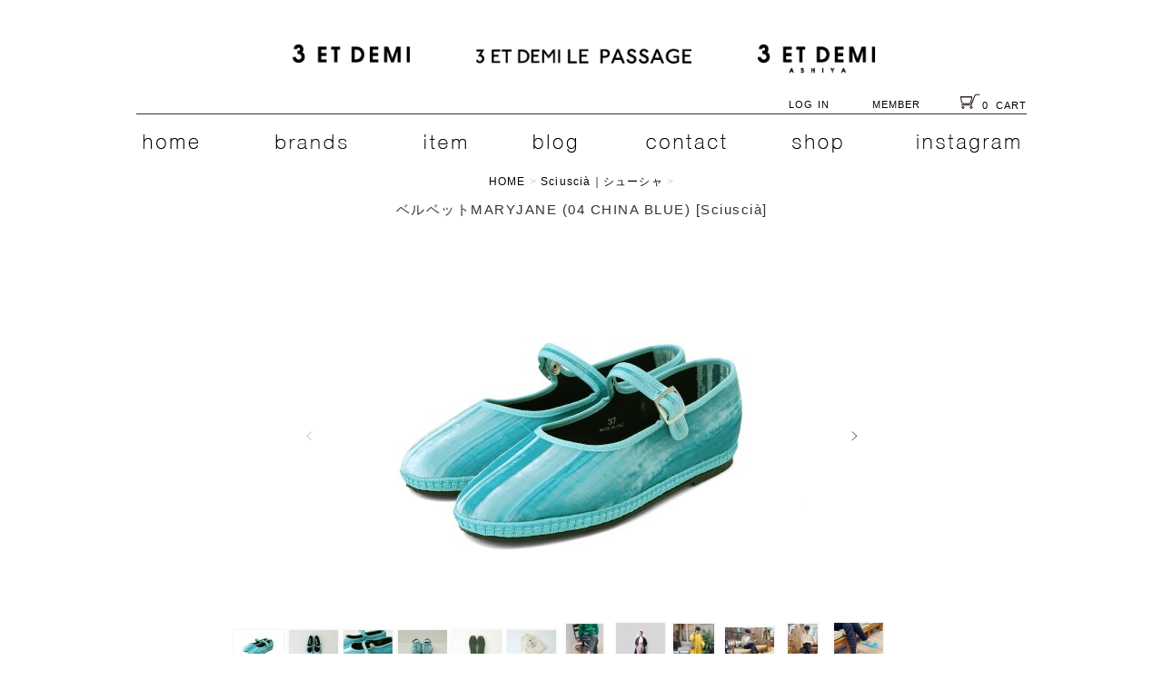

--- FILE ---
content_type: text/html; charset=UTF-8
request_url: https://www.3etdemi.jp/product/23448
body_size: 19731
content:
<!DOCTYPE html><html lang="ja">
<head prefix="og: http://ogp.me/ns# fb: http://ogp.me/ns/fb# product: http://ogp.me/ns/product#">
    <meta charset="utf-8" />
    <title>Sciuscià ベルベットMARYJANE (04 CHINA BLUE)</title>
    <meta name="keywords" content="Sciuscià,シューシャ,MERYJANE,ベルベット,サテン,スリッポンシューズ,スリッポン,靴,通販,大谷有紀,SCA24SSLSVE" />
    <meta name="description" content="3 ET DEMI キャズ エ ドゥミ、キャズ エ ドゥミ ル パサージュ、ラ ヴィオレット。3 ET DEMI キャズ エ ドゥミはmina perhonenのパートナーショップです。eb.a.gos、leur logette 、MUVEIL、sretsis、hitomi shinoyama、homspun、tamas、repettoなどを取り扱う神戸のセレクトショップです。
1999年春、神戸でスタートしたセレクトショップ。ミナ ペルホネンのパートナーーショップ。国内外の各ブランドとの別注商品も毎シーズン積極的に手掛けている。
「上質で上品であること、身につけている人も、それを見た周りの人も優しい気持ちになれる服や物」をコンセプトにセレクト。" />
    <meta property="og:url" content="https://www.3etdemi.jp/product/23448" />
    <meta property="og:site_name" content="3 ET DEMI" />
    <meta property="og:title" content="ベルベットMARYJANE (04 CHINA BLUE)" />
    <meta property="og:description" content="Sciusciàの靴は、イタリア・フリウーリ地方の靴職人が手作業で作っています。現在この技術を習得している職人はごくわずか、1日に作ることができる靴は20足程度、製靴の過程で環境にアレルギー反応が出な…" />
    <meta property="og:type" content="product" />
    <meta property="og:image" content="https://www.3etdemi.jp/data/etdemi/product/001/Sciuscia/24050807_.jpg" />
    <meta name="twitter:card" content="summary_large_image">
    <meta name="twitter:site" content="@3etdemi">
    <meta property="fb:app_id" content="222533847880505" />
    <meta name="thumbnail" content="https://www.3etdemi.jp/data/etdemi/product/001/Sciuscia/24050807_.jpg" />
    <link rel="alternate" type="application/rss+xml" title="RSS" href="https://www.3etdemi.jp/rss/rss.php" />
    <link rel="alternate" media="only screen and (max-width: 640px)" href="https://www.3etdemi.jp/phone/product/23448" />
    <link rel="canonical" href="https://www.3etdemi.jp/product/23448" />
    <link href="/res/layout001/style/public/font-awesome-4.7.0/css/font-awesome.min.css" rel="stylesheet" />
    <link href="https://www.3etdemi.jp/res/layout001/style/common.css?1698389121" rel="stylesheet" type="text/css" media="all" />
    <link href="https://www.3etdemi.jp/res/layout011/style/template.css?1811011534" rel="stylesheet" type="text/css" media="all" />
    <link href="https://www.3etdemi.jp/res/layout001/style/jquery.fancybox.css" rel="stylesheet" type="text/css" media="all" />
    <link href="https://www.3etdemi.jp/data/etdemi/pc/2014080713405490c250.css?1616399424" rel="stylesheet" type="text/css" media="all" />
    <script src="https://www.3etdemi.jp/res/layout011/js/public/jquery.js?v=420213"></script>
    <script src="https://www.3etdemi.jp/res/layout011/js/underscore.js?v=3"></script>
    <script src="https://www.3etdemi.jp/res/layout011/js/flipsnap.min.js"></script>
    <script src="https://www.3etdemi.jp/res/layout011/js/pack/ocnk-min.js?1625028332"></script>
    <script src="https://www.3etdemi.jp/res/layout011/js/pack/ranking-tab-min.js?1625028310"></script>
<script type="text/javascript" src="http://3etdemi.main.jp/js/smoothScroll.js"></script>
<script>
$(function(){
    $(window).scroll(function (){
        $('.fadein').each(function(){
            var elemPos = $(this).offset().top;
            var scroll = $(window).scrollTop();
            var windowHeight = $(window).height();
            if (scroll > elemPos - windowHeight + 200){
                $(this).addClass('scrollin');
            }
        });
    });
});
</script>



<script async src="https://www.googletagmanager.com/gtag/js?id=UA-53450335-1"></script>
<script>
  window.dataLayer = window.dataLayer || [];
  function gtag(){dataLayer.push(arguments);}
  gtag('js', new Date());
  gtag('config', 'UA-53450335-1');
</script>

</head>

<body class="detail_page_body category177_detail_page_body detail_group134 detail_group2 detail_group39 detail_group15 detail_group58" id="detail_page_23448">
<div id="container" class="jpn_version visitor">
<div id="inner_container"> 

    <header role="banner">
        <div id="header_container">
            <div id="header">

                <div id="inner_header">

                    <div id="header_top" class="fix_center clearfix">
                        <div id="copy">
<!DOCTYPE html><html lang="ja"><head>
<meta charset="utf-8">
<style>
body { font-size:12px; background:#fff; color:#000; font-family:Meiryo,sans-serif; text-align:center; }
a:link,a:visited{color:#000} a:hover,a:active { color:#ccf; }
section { display:block; }
</style>

<script src="http://3etdemi.tumblr.com/api/read/json?start=0&amp;num=5&amp;type=photo"></script>
<script type="text/javascript" src="http://3etdemi.main.jp/js/smoothScroll.js"></script>

</head><body><center>

<script>
$(function(){
    $(window).scroll(function (){
        $('.fadein').each(function(){
            var elemPos = $(this).offset().top;
            var scroll = $(window).scrollTop();
            var windowHeight = $(window).height();
            if (scroll > elemPos - windowHeight + 200){
                $(this).addClass('scrollin');
            }
        });
    });
});
</script>
</center>
</body></html>
                        </div>
                    </div>

                    <div id="header_middle" class="fix_center clearfix">
                        <div id="shoptext">
<a href="https://www.3etdemi.jp"><img src="https://www.3etdemi.jp/data/etdemi/image/shop_logo/header_logo.png"></a>
                        </div>
                    </div>

                    <div id="header_bottom" class="fix_center clearfix">
                        <div id="carttop">
                            <div class="shopping_cart_button has_cart_popup" data-empty-text="">
                                <div class="cartbtn">
                                    <a href="https://www.3etdemi.jp/cart">
                                        <span class="cartquantity">0</span>
                                        <span class="cartbtn_text">CART</span>
                                    </a>
                                </div>
                            </div>
                        </div>

                        <div class="signin guestmember">
                            <div class="signin_box">
                                <ul>
                                    <li class="signin_top">
                                        <a href="https://www.3etdemi.jp/member-login" class="secure_link">LOG IN</a>
                                    </li>
                                    <li class="register_top">
                                        <a href="https://www.3etdemi.jp/register" class="secure_link">MEMBER</a>
                                    </li>
                                </ul>
                            </div>
                        </div>
                    </div>

                </div>

                <nav role="navigation">
                    <div id="header_navigation" class="clearfix">
                        <div class="fix_center" id="header_nav_free_space">
<nav role="navigation">
                    <div id="header_navigation">
                        <div id="globalnavi" class="clearfix" data-drilldown="off">
                             <ul class="fix_center clearfix pre_load_nav dropdown">
                                <li class="header_nav h_category">
<a class="nav_link" href="https://www.3etdemi.jp"><span class="nav_box"><img src="https://www.3etdemi.jp/data/etdemi/image/HTML5/header/navi/home.png"></span></a>
</li>
<li class="header_nav h_category">
                                    <div class="header_category">
                                        <a href="javascript:void(0);" class="nav_link"><span class="nav_box"><img src="https://www.3etdemi.jp/data/etdemi/image/HTML5/header/navi/brands.png"></span></a>
</div>
	<ul class="sub_menu">

<li class="h_maincategory85">
	<div class="sub_menu_button">
    <a onclick="ga('send','event','header_Original','click','Original', 1);" href="https://www.3etdemi.jp/product-list/156" class="item_list_link">Original</a>
    </div>
</li>


<li class="h_maincategory85">
	<div class="sub_menu_button">
    <a onclick="ga('send','event','header_ANTIPAST','click','ANTIPAST', 1);" href="http:www.3etdemi.jp/product-list/85" class="item_list_link">ANTIPAST</a>
    </div>
</li>

<li class="h_maincategory85">
	<div class="sub_menu_button">
    <a onclick="ga('send','event','header_bull de savon','click','bulle de savon', 1);" href="https://www.3etdemi.jp/product-list/189" class="item_list_link">bulle de savon</a>
    </div>
</li>

<li class="h_maincategory85">
	<div class="sub_menu_button">
    <a onclick="ga('send','event','header_BUNON’,’click','BUNON', 1);" href="https://www.3etdemi.jp/product-list/181" class="item_list_link">BUNON</a>
    </div>
</li>

<li class="h_maincategory85">
	<div class="sub_menu_button">
    <a onclick="ga('send','event','header_chausser','click','chausser', 1);" href="https://www.3etdemi.jp/product-list/195" class="item_list_link">chausser</a>
    </div>
</li>

<li class="h_maincategory16">
    <div class="sub_menu_button">
	<a onclick="ga('send','event','header_CHILD WOMAN','click','CHILD WOMAN', 1);" href="https://www.3etdemi.jp/product-list/187" class="item_list_link">CHILD WOMAN</a>
    </div>
</li>

<li class="h_maincategory16">
    <div class="sub_menu_button">
	<a onclick="ga('send','event','header_Dot and Stripes’,’click','Dot and Stripes', 1);" href="https://www.3etdemi.jp/product-list/188" class="item_list_link">Dot and Stripes</a>
    </div>
</li>

<li class="h_maincategory85">
	<div class="sub_menu_button">
    <a onclick="ga('send','event','header_ebagos','click','ebagos', 1);" href="https://www.3etdemi.jp/product-list/2" class="item_list_link">eb.a.gos</a>
    </div>
</li>

<li class="h_maincategory85">
	<div class="sub_menu_button">
    <a onclick="ga('send','event','header_fig London','click','ebagos', 1);" href="https://www.3etdemi.jp/product-list/196" class="item_list_link">fig London</a>
    </div>
</li>

<li class="h_maincategory16">
    <div class="sub_menu_button">
	<a onclick="ga('send','event','header_GOOD ROCK SPEED','click’,’GOOD ROCK SPEED', 1);" href="https://www.3etdemi.jp/product-list/190" class="item_list_link">GOOD ROCK SPEED</a>
    </div>
</li>

<li class="h_maincategory6">
    <div class="sub_menu_button">
    <a onclick="ga('send','event','header_hitomi shinoyama design','click','hitomi shinoyama design', 1);" href="https://www.3etdemi.jp/product-list/31" class="item_list_link">hitomi shinoyama design</a>
    </div>
</li>

<li class="h_maincategory6">
    <div class="sub_menu_button">
    <a onclick="ga('send','event','header_homspun','click','homspun', 1);" href="https://www.3etdemi.jp/product-list/9" class="item_list_link">homspun</a>
    </div>
</li>

<li class="h_maincategory125">
	<div class="sub_menu_button">
	<a onclick="ga('send','event','header_KLIPPAN','click','KLIPPAN', 1);" href="https://www.3etdemi.jp/product-list/125" class="item_list_link">KLIPPAN</a>
	</div>
</li>

<li class="h_maincategory16">
    <div class="sub_menu_button">
	<a onclick="ga('send','event','header_la fleur・FOR flowers of romance','click','la fleur・FOR flowers of romance', 1);" href="https://www.3etdemi.jp/product-list/180"> la fleur・FOR flowers of romance</a>
    </div>
</li>

<li class="h_maincategory16">
    <div class="sub_menu_button">
	<a onclick="ga('send','event','header_La Maison de Lyllis','click','La Maison de Lyllis', 1);" href="https://www.3etdemi.jp/product-list/175">La Maison de Lyllis</a>
    </div>
</li>

<li class="h_maincategory16">
	<div class="sub_menu_button">
	<a onclick="ga('send','event','header_leur logette','click','leur logette', 1);" href="https://www.3etdemi.jp/product-list/16" class="item_list_link">leur logette</a>
	</div>
</li>

<li class="h_maincategory6">
    <div class="sub_menu_button">
    <a onclick="ga('send','event','header_mina perhonen','click','mina perhonen', 1);" href="https://www.3etdemi.jp/product-list/6" class="item_list_link">mina perhonen</a>
    </div>
</li>
<li class="h_maincategory16">
    <div class="sub_menu_button">
	<a onclick="ga('send','event','header_MUVEIL','click','MUVEIL', 1);" href="https://www.3etdemi.jp/product-list/61" class="item_list_link">MUVEIL</a>
    </div>
</li>

<li class="h_maincategory16">
    <div class="sub_menu_button">
	<a onclick="ga('send','event','header_petite robe noire','click','petite robe noire', 1);" href="https://www.3etdemi.jp/product-list/126" class="item_list_link">petite robe noire</a>
    </div>
</li>

<li class="h_maincategory16">
    <div class="sub_menu_button">
	<a onclick="ga('send','event','header_chambre','click','chambre', 1);" href="https://www.3etdemi.jp/product-list/176" class="item_list_link">PASS THE BATON</a>
    </div>
</li>

<li class="h_maincategory16">
    <div class="sub_menu_button">
	<a onclick="ga('send','event','header_chambre','click','chambre', 1);" href="https://www.3etdemi.jp/product-list/184" class="item_list_link">PLAY COMME des GARCONS</a>
    </div>
</li>

<li class="h_maincategory16">
    <div class="sub_menu_button">
	<a onclick="ga('send','event','header_Sciuscià’,’click’,’Sciuscià’, 1);" href="https://www.3etdemi.jp/product-list/177" class="item_list_link">Sciuscià</a>
    </div>
</li>

<li class="h_maincategory16">
    <div class="sub_menu_button">
	<a onclick="ga('send','event','header_SOWA’,’click’,’SOWA’, 1);" href="https://www.3etdemi.jp/product-list/131" class="item_list_link">SOWA</a>
    </div>
</li>

<li class="h_maincategory77">
	<div class="sub_menu_button">
	<a onclick="ga('send','event','header_tamas','click','TAION', 1);" href="https://www.3etdemi.jp/product-list/193" class="item_list_link">TAION</a>
	</div>
</li>


<li class="h_maincategory77">
	<div class="sub_menu_button">
	<a onclick="ga('send','event','header_tamas','click','tamas', 1);" href="https://www.3etdemi.jp/product-list/77" class="item_list_link">tamas</a>
	</div>
</li>


<li class="h_maincategory169">
	<div class="sub_menu_button">
	<a onclick="ga('send','event','header_tao','click','tao (tricot COMME des GARÇONS)', 1);" href="https://www.3etdemi.jp/product-list/169" class="item_list_link"> tao (tricot COMME des GARÇONS)</a>
	</div>
</li>


<li class="h_maincategory169">
	<div class="sub_menu_button">
	<a onclick="ga('send','event','header_tao','click','tao (Wallet COMME des GARÇONS)', 1);" href="https://www.3etdemi.jp/product-list/186" class="item_list_link"> Wallet COMME des GARÇONS</a>
	</div>
</li>


<li class="h_maincategory16">
    <div class="sub_menu_button">
	<a onclick="ga('send','event','header_Wanderclad','click','Wanderclad', 1);" href="https://www.3etdemi.jp/product-list/135" class="item_list_link">Wanderclad etc..</a>
	</div>
</li>
<li class="h_maincategory66">
	<div class="sub_menu_button">
	<a onclick="ga('send','event','header_YAB-YUM','click','YAB-YUM', 1);" href="https://www.3etdemi.jp/product-list/66" class="item_list_link">YAB-YUM</a>
	</div>
</li>

<li class="h_maincategory85">
	<div class="sub_menu_button">
    <a onclick="ga('send','event','header_Yarmo・YARMO THE UNIFORM','click','Yarmo・YARMO THE UNIFORM', 1);" href="https://www.3etdemi.jp/product-list/200" class="item_list_link">Yarmo・YARMO THE UNIFORM</a>
    </div>
</li>


<li class="h_maincategory26 posbottom">
	<div class="sub_menu_button">
	<a onclick="ga('send','event','header_other','click','other', 1);" href="https://www.3etdemi.jp/product-list/26" class="item_list_link">その他のブランド</a>
	</div>

<li class="h_maincategory33">
	<div class="sub_menu_button">
	<a onclick="ga('send','event','header_import','click','import', 1);" href="https://www.3etdemi.jp/product-list/33" class="item_list_link">インポートブランド</a>
	</div>
</li>

<li class="h_maincategory16">
    <div class="sub_menu_button">
	<a onclick="ga('send','event','header_','click','Antique・Vintage', 1);" href="https://www.3etdemi.jp/product-list/155" class="item_list_link">Antique・Vintage</a>
	</div>
</li>

</ul>



                                </li>
                                <li class="header_nav h_group">
                                    <div class="header_group">
                                        <a href="javascript:void(0);" class="nav_link"><span class="nav_box"><img src="https://www.3etdemi.jp/data/etdemi/image/HTML5/header/navi/item.png"></span></a>
                                    </div>
                                    <ul class="sub_menu">
                                    <li class="h_group39">
                                            <a onclick="ga('send','event','header_全商品','click','全商品', 1);" href="https://www.3etdemi.jp/product-group/39" class="item_list_link">全商品</a>
                                        </li>
                                        <li class="h_group15">
                                            <a onclick="ga('send','event','header_新着','click','新着', 1);" href="https://www.3etdemi.jp/product-group/15" class="item_list_link">新着商品</a>
                                        </li>                          
                                        <li class="h_group128">
                                            <a onclick="ga('send','event','header_ギフト','click','ギフト', 1);" href="https://www.3etdemi.jp/product-group/128" class="item_list_link">ギフト</a>
                                        </li>
                                        <li class="h_group26">
                                            <a onclick="ga('send','event','header_先行予約','click','先行予約', 1);" href="https://www.3etdemi.jp/product-group/26" class="item_list_link">先行予約商品</a>
                                        </li>
                                        <li class="h_group16">
                                            <a onclick="ga('send','event','header_SALE','click','SALE', 1);" href="https://www.3etdemi.jp/product-group/16" class="item_list_link">SALE</a>
                                        </li>
<li class="h_group16">
                                            <a onclick="ga('send','event','header_mailebagos','click','m_ebagos', 1);" href="https://www.3etdemi.jp/product-group/106" class="item_list_link">メールオーダー - eb.a.gos</a>
                                        </li>
<li class="h_group16">
                                            <a onclick="ga('send','event','header_mailmina','click','m_mina', 1);" href="https://www.3etdemi.jp/product-group/108" class="item_list_link">メールオーダー - mina perhonen <span class="small">2019AW~</span></a>
                                        </li>

 <li class="h_group23"><a onclick="ga('send','event','header_別注','click','別注', 1);" href="https://www.3etdemi.jp/product-group/23" class="item_list_link">キャズエドゥミオリジナル&別注商品</a></li>
<li class="h_group34"> <a onclick="ga('send','event','header_Rain goods’,’click’,’Rain goods’, 1);" href="https://www.3etdemi.jp/product-group/140" class="item_list_link">Rain goods</a> </li>
<li class="h_group34"> <a onclick="ga('send','event','header_フォーマル','click','フォーマル', 1);" href="https://www.3etdemi.jp/product-group/34" class="item_list_link">フォーマル・オケージョン</a> </li>
<li class="h_group58"> <a onclick="ga('send','event','header_Instagram掲載商品','click','Instagram掲載商品', 1);" href="https://www.3etdemi.jp/product-group/58" class="item_list_link">Instagram 掲載商品</a> </li>


                                        <li class="h_group5">
                                            <a onclick="ga('send','event','header_トップス','click','トップス', 1);" href="https://www.3etdemi.jp/product-group/5" class="item_list_link">トップス</a>
                                        </li>
<li class="h_group105">
                                            <a onclick="ga('send','event','header_ブラウス','click','トップス', 1);" href="https://www.3etdemi.jp/product-group/105" class="item_list_link">ブラウス</a>
                                        </li>
                                        <li class="h_group14">
                                            <a onclick="ga('send','event','header_カットソー','click','カットソー', 1);" href="https://www.3etdemi.jp/product-group/14" class="item_list_link">カットソー</a>
                                        </li>
                                        
                                        <li class="h_group14">
                                            <a onclick="ga('send','event','header_インナー','click','インナー', 1);" href="https://www.3etdemi.jp/product-group/131" class="item_list_link">インナー</a>
                                        </li>
                                        <li class="h_group49">
                                            <a onclick="ga('send','event','header_ニット','click','ニット', 1);" href="https://www.3etdemi.jp/product-group/49" class="item_list_link">ニット</a>
                                        </li>
                                        <li class="h_group1">
                                            <a onclick="ga('send','event','header_コート','click','コート', 1);" href="https://www.3etdemi.jp/product-group/1" class="item_list_link">ジャケット・コート</a>
                                        </li>
                                        <li class="h_group8">
                                            <a onclick="ga('send','event','header_パンツ','click','パンツ', 1);" href="https://www.3etdemi.jp/product-group/8" class="item_list_link">パンツ</a>
                                        </li>
                                        <li class="h_group24">
                                            <a onclick="ga('send','event','header_オールインワン','click','オールインワン', 1);" href="https://www.3etdemi.jp/product-group/24" class="item_list_link">オールインワン・サロペット</a>
                                        </li>
                                        <li class="h_group7">
                                            <a onclick="ga('send','event','header_スカート','click','スカート', 1);" href="https://www.3etdemi.jp/product-group/7" class="item_list_link">スカート</a>
                                        </li>
                                        <li class="h_group4">
                                            <a onclick="ga('send','event','header_ワンピース','click','ワンピース', 1);" href="https://www.3etdemi.jp/product-group/4" class="item_list_link">ワンピース</a>
                                        </li>
                                        <li class="h_group6">
                                            <a onclick="ga('send','event','header_バッグ','click','バッグ', 1);" href="https://www.3etdemi.jp/product-group/6" class="item_list_link">バッグ</a>
                                        </li>
                                        <li class="h_group2">
                                            <a onclick="ga('send','event','header_シューズ','click','シューズ', 1);" href="https://www.3etdemi.jp/product-group/2" class="item_list_link">シューズ</a>
                                        </li>
                                        <li class="h_group12">
                                            <a onclick="ga('send','event','header_小物','click','小物', 1);" href="https://www.3etdemi.jp/product-group/12" class="item_list_link">小物</a>
                                        </li>
                                        <li class="h_group28">
                                            <a onclick="ga('send','event','header_財布','click','財布', 1);" href="https://www.3etdemi.jp/product-group/28" class="item_list_link">財布</a>
                                        </li>
                                        <li class="h_group3">
                                            <a onclick="ga('send','event','header_アクセサリー','click','アクセサリー', 1);" href="https://www.3etdemi.jp/product-group/3" class="item_list_link">アクセサリー</a>
                                        </li>
                                        <li class="h_group25">
                                            <a onclick="ga('send','event','header_レッグウエア','click','レッグウエア', 1);" href="https://www.3etdemi.jp/product-group/25" class="item_list_link">レッグウエア</a>
                                        </li>
                                        <li class="h_group18">
                                            <a onclick="ga('send','event','header_子供服','click','子供服', 1);" href="https://www.3etdemi.jp/product-group/18" class="item_list_link">子供服</a>
                                        </li>
                                    </ul>
                                </li>
                                <li class="header_nav h_category">
                              <div class="header_category">
                                        <a href="javascript:void(0);" class="nav_link"><span class="nav_box"><img src="https://www.3etdemi.jp/data/etdemi/image/HTML5/header/navi/blog.png"></span></a>
                                    </div>
                                    <ul class="sub_menu">
<li class="h_maincategory26 posbottom">
                                            <div class="sub_menu_button">
                                                <a onclick="ga('send','event','header_ショップブログ','click',ショップブログ'', 1);" href="http://3etdemi.main.jp/blog/" class="parent_category">shop blog</a>
                                            </div>
                                        </li>              
                                        <li class="all_items">
                                            <div class="sub_menu_button">
                                                <a onclick="ga('send','event','header_バイヤーズブログ','click','バイヤーズブログ', 1);" href="http://3etdemi.main.jp/blog/buyer/" class="item_list_link">buyer's blog</a>
                                            </div>
                                        </li>
                                                                  
</ul>
                                </li>
                                <li class="header_nav h_inquiry">
                                    <a onclick="ga('send','event','header_コンタクト','click','コンタクト', 1);" href="https://www.3etdemi.jp/contact" class="nav_link secure_link" data-page="contact"><span class="nav_box"><img src="https://www.3etdemi.jp/data/etdemi/image/HTML5/header/navi/contact.png"></span></a>
                                </li>
                                <li class="header_nav h_link">
                                    <a onclick="ga('send','event','header_ショップ','click','ショップ', 1);" href="https://www.3etdemi.jp/profile" class="nav_link"><span class="nav_box"><img src="https://www.3etdemi.jp/data/etdemi/image/HTML5/header/navi/shop.png"></span></a>
                                </li>
                                <li class="header_nav h_bbs posright">
                                    <a onclick="ga('send','event','header_インスタグラム','click','インスタグラム', 1);" href="https://www.3etdemi.jp/page/41" class="nav_link"><span class="nav_box"><img src="https://www.3etdemi.jp/data/etdemi/image/HTML5/header/navi/insta.png"></span></a>
                                </li>
                            </ul>
                        </div>
</div>

            </div>
        </div>
    </header>
                        </div>
                    </div>
                </nav>

            </div>        </div>
    </header>

    <div id="contents">
        <div id="inner_contents" class="fix_center clearfix">

<div id="pan">
    <ol class="breadcrumb_list" itemscope itemtype="https://schema.org/BreadcrumbList">
        <li class="breadcrumb_nav pannavi1" itemprop="itemListElement" itemscope itemtype="https://schema.org/ListItem">
            <a href="https://www.3etdemi.jp/" itemprop="item">
                <span class="breadcrumb_text" itemprop="name">HOME</span>
            </a>
            <meta itemprop="position" content="1">
        </li>
        <li class="breadcrumb_nav pannavi2" itemprop="itemListElement" itemscope itemtype="https://schema.org/ListItem">
            <span class="gt">&gt;</span>
            <a href="https://www.3etdemi.jp/product-list/177" itemprop="item" class="item_list_link">
                <span class="breadcrumb_text" itemprop="name">Sciuscià｜シューシャ</span>
            </a>
            <meta itemprop="position" content="2">
        </li>
        <li class="breadcrumb_nav" itemprop="itemListElement" itemscope itemtype="https://schema.org/ListItem">
            <span class="gt">&gt;</span>
                <span class="thispage" itemprop="name">ベルベットMARYJANE (04 CHINA BLUE)</span>
            <meta itemprop="position" content="3">
        </li>
    </ol>
</div>



            <div id="maincol1" role="main">
                <div id="main_container">
                    <article>
                        <div class="page_box itemdetail">


                            <div class="page_title">
                                <h1 class="detail_page_title">
                                    <span class="goods_name">ベルベットMARYJANE (04 CHINA BLUE)</span>
                                    <span class="model_number_info model_number" id="h_m_number"><span class="bracket">[</span><span class="model_number_value">Sciuscià</span><span class="bracket">]</span></span>
                                </h1>
                            </div>

                            <div class="page_contents detail_contents">
                                <div class="inner_page_contents">



<div class="layout600 layoutnfloat">

    <div class="main_photo_slide standard_slide">
        <div class="swipe_list" data-autoplay="off" data-cols="1" data-start="1" data-adjustment="min" data-current="current" data-padding="0" data-duration="350" data-pointer=".thumbnail li" data-event="click" data-fade-in-fade-out="off" data-async="on">
            <div class="detail_item_photo use_thumbnail_pointer">
                <div class="list_item_table col1">
                    <ul class="list_item_row">
                        <li class="list_item_cell">
                            <div class="global_photo">
                                <a href="https://www.3etdemi.jp/data/etdemi/product/001/Sciuscia/24050807_.jpg" class="item_image_box main_img_href" data-iteration="1" data-fancybox-group="main_img_group">
                                    <img src="https://www.3etdemi.jp/data/etdemi/_/70726f647563742f3030312f53636975736369612f32343035303830375f2e6a7067003630300000660066.jpg"  data-x2="https://www.3etdemi.jp/data/etdemi/product/001/Sciuscia/24050807_.jpg" width="600" height="400" id="main_img_1" alt="画像1: ベルベットMARYJANE (04 CHINA BLUE)" data-id=1369180 />
                                </a>
                            </div>
                        </li>
                        <li class="list_item_cell">
                            <div class="global_photo">
                                <a href="https://www.3etdemi.jp/data/etdemi/product/001/Sciuscia/24050806_.jpg" class="item_image_box main_img_href" data-iteration="2" data-fancybox-group="main_img_group">
                                    <img src="https://www.3etdemi.jp/data/etdemi/_/70726f647563742f3030312f53636975736369612f32343035303830365f2e6a7067003630300000660066.jpg"  data-x2="https://www.3etdemi.jp/data/etdemi/product/001/Sciuscia/24050806_.jpg" width="600" height="400" id="main_img_2" alt="画像2: ベルベットMARYJANE (04 CHINA BLUE)" data-id=1369181 />
                                </a>
                            </div>
                        </li>
                        <li class="list_item_cell loading_slide">
                            <div class="global_photo">
                                <a href="https://www.3etdemi.jp/data/etdemi/product/001/Sciuscia/24050808_.jpg" class="item_image_box main_img_href" data-iteration="3" data-fancybox-group="main_img_group">
                                    <img src="https://www.3etdemi.jp/data/etdemi/_/70726f647563742f3030312f53636975736369612f32343035303830385f2e6a70670035340000660066.jpg" alt="画像3: ベルベットMARYJANE (04 CHINA BLUE)" width="600" height="400" id="main_img_3" data-src="https://www.3etdemi.jp/data/etdemi/_/70726f647563742f3030312f53636975736369612f32343035303830385f2e6a7067003630300000660066.jpg" data-x2="https://www.3etdemi.jp/data/etdemi/product/001/Sciuscia/24050808_.jpg" data-id=1369182/>
                                </a>
                            </div>
                        </li>
                        <li class="list_item_cell loading_slide">
                            <div class="global_photo">
                                <a href="https://www.3etdemi.jp/data/etdemi/product/001/Sciuscia/24050809_.jpg" class="item_image_box main_img_href" data-iteration="4" data-fancybox-group="main_img_group">
                                    <img src="https://www.3etdemi.jp/data/etdemi/_/70726f647563742f3030312f53636975736369612f32343035303830395f2e6a70670035340000660066.jpg" alt="画像4: ベルベットMARYJANE (04 CHINA BLUE)" width="600" height="400" id="main_img_4" data-src="https://www.3etdemi.jp/data/etdemi/_/70726f647563742f3030312f53636975736369612f32343035303830395f2e6a7067003630300000660066.jpg" data-x2="https://www.3etdemi.jp/data/etdemi/product/001/Sciuscia/24050809_.jpg" data-id=1369183/>
                                </a>
                            </div>
                        </li>
                        <li class="list_item_cell loading_slide">
                            <div class="global_photo">
                                <a href="https://www.3etdemi.jp/data/etdemi/product/001/Sciuscia/24050810_.jpg" class="item_image_box main_img_href" data-iteration="5" data-fancybox-group="main_img_group">
                                    <img src="https://www.3etdemi.jp/data/etdemi/_/70726f647563742f3030312f53636975736369612f32343035303831305f2e6a70670035340000660066.jpg" alt="画像5: ベルベットMARYJANE (04 CHINA BLUE)" width="600" height="400" id="main_img_5" data-src="https://www.3etdemi.jp/data/etdemi/_/70726f647563742f3030312f53636975736369612f32343035303831305f2e6a7067003630300000660066.jpg" data-x2="https://www.3etdemi.jp/data/etdemi/product/001/Sciuscia/24050810_.jpg" data-id=1369184/>
                                </a>
                            </div>
                        </li>
                        <li class="list_item_cell loading_slide">
                            <div class="global_photo">
                                <a href="https://www.3etdemi.jp/data/etdemi/product/001/Sciuscia/210520_50.jpg" class="item_image_box main_img_href" data-iteration="6" data-fancybox-group="main_img_group">
                                    <img src="https://www.3etdemi.jp/data/etdemi/_/70726f647563742f3030312f53636975736369612f3231303532305f35302e6a70670035340000660066.jpg" alt="画像6: ベルベットMARYJANE (04 CHINA BLUE)" width="600" height="400" id="main_img_6" data-src="https://www.3etdemi.jp/data/etdemi/_/70726f647563742f3030312f53636975736369612f3231303532305f35302e6a7067003630300000660066.jpg" data-x2="https://www.3etdemi.jp/data/etdemi/product/001/Sciuscia/210520_50.jpg" data-id=1369185/>
                                </a>
                            </div>
                        </li>
                        <li class="list_item_cell loading_slide">
                            <div class="global_photo">
                                <a href="https://www.3etdemi.jp/data/etdemi/product/001/Instagram/221028202210_31_001.jpg" class="item_image_box main_img_href" data-iteration="7" data-fancybox-group="main_img_group">
                                    <img src="https://www.3etdemi.jp/data/etdemi/_/70726f647563742f3030312f496e7374616772616d2f3232313032383230323231305f33315f3030312e6a70670035340000660066.jpg" alt="画像7: ベルベットMARYJANE (04 CHINA BLUE)" width="600" height="750" id="main_img_7" data-src="https://www.3etdemi.jp/data/etdemi/_/70726f647563742f3030312f496e7374616772616d2f3232313032383230323231305f33315f3030312e6a7067003630300000660066.jpg" data-x2="https://www.3etdemi.jp/data/etdemi/product/001/Instagram/221028202210_31_001.jpg" data-id=1369186/>
                                </a>
                            </div>
                        </li>
                        <li class="list_item_cell loading_slide">
                            <div class="global_photo">
                                <a href="https://www.3etdemi.jp/data/etdemi/product/001/Instagram/240104_26.jpg" class="item_image_box main_img_href" data-iteration="8" data-fancybox-group="main_img_group">
                                    <img src="https://www.3etdemi.jp/data/etdemi/_/70726f647563742f3030312f496e7374616772616d2f3234303130345f32362e6a70670035340000660066.jpg" alt="画像8: ベルベットMARYJANE (04 CHINA BLUE)" width="600" height="600" id="main_img_8" data-src="https://www.3etdemi.jp/data/etdemi/_/70726f647563742f3030312f496e7374616772616d2f3234303130345f32362e6a7067003630300000660066.jpg" data-x2="https://www.3etdemi.jp/data/etdemi/_/70726f647563742f3030312f496e7374616772616d2f3234303130345f32362e6a706700313230300000740066.jpg" data-id=1369187/>
                                </a>
                            </div>
                        </li>
                        <li class="list_item_cell loading_slide">
                            <div class="global_photo">
                                <a href="https://www.3etdemi.jp/data/etdemi/product/001/Instagram/EDF9272B-002F-46B0-B8C5-E7931F819CD2.jpeg" class="item_image_box main_img_href" data-iteration="9" data-fancybox-group="main_img_group">
                                    <img src="https://www.3etdemi.jp/data/etdemi/_/70726f647563742f3030312f496e7374616772616d2f45444639323732422d303032462d343642302d423843352d4537393331463831394344322e6a7065670035340000660066.jpg" alt="画像9: ベルベットMARYJANE (04 CHINA BLUE)" width="600" height="683" id="main_img_9" data-src="https://www.3etdemi.jp/data/etdemi/_/70726f647563742f3030312f496e7374616772616d2f45444639323732422d303032462d343642302d423843352d4537393331463831394344322e6a706567003630300000660066.jpg" data-x2="https://www.3etdemi.jp/data/etdemi/product/001/Instagram/EDF9272B-002F-46B0-B8C5-E7931F819CD2.jpeg" data-id=1369188/>
                                </a>
                            </div>
                        </li>
                        <li class="list_item_cell loading_slide">
                            <div class="global_photo">
                                <a href="https://www.3etdemi.jp/data/etdemi/product/001/blog/FFB07EBE-7D12-45E8-914D-E21F1BFDBA1E.jpeg" class="item_image_box main_img_href" data-iteration="10" data-fancybox-group="main_img_group">
                                    <img src="https://www.3etdemi.jp/data/etdemi/_/70726f647563742f3030312f626c6f672f46464230374542452d374431322d343545382d393134442d4532314631424644424131452e6a7065670035340000660066.jpg" alt="画像10: ベルベットMARYJANE (04 CHINA BLUE)" width="600" height="479" id="main_img_10" data-src="https://www.3etdemi.jp/data/etdemi/_/70726f647563742f3030312f626c6f672f46464230374542452d374431322d343545382d393134442d4532314631424644424131452e6a706567003630300000660066.jpg" data-x2="https://www.3etdemi.jp/data/etdemi/product/001/blog/FFB07EBE-7D12-45E8-914D-E21F1BFDBA1E.jpeg" data-id=1369189/>
                                </a>
                            </div>
                        </li>
                        <li class="list_item_cell loading_slide">
                            <div class="global_photo">
                                <a href="https://www.3etdemi.jp/data/etdemi/product/001/blog/0CC488DC-CC57-49D2-BA33-06EE80880F8E.jpeg" class="item_image_box main_img_href" data-iteration="11" data-fancybox-group="main_img_group">
                                    <img src="https://www.3etdemi.jp/data/etdemi/_/70726f647563742f3030312f626c6f672f30434334383844432d434335372d343944322d424133332d3036454538303838304638452e6a7065670035340000660066.jpg" alt="画像11: ベルベットMARYJANE (04 CHINA BLUE)" width="600" height="932" id="main_img_11" data-src="https://www.3etdemi.jp/data/etdemi/_/70726f647563742f3030312f626c6f672f30434334383844432d434335372d343944322d424133332d3036454538303838304638452e6a706567003630300000660066.jpg" data-x2="https://www.3etdemi.jp/data/etdemi/product/001/blog/0CC488DC-CC57-49D2-BA33-06EE80880F8E.jpeg" data-id=1369190/>
                                </a>
                            </div>
                        </li>
                        <li class="list_item_cell loading_slide">
                            <div class="global_photo">
                                <a href="https://www.3etdemi.jp/data/etdemi/product/001/blog/42D5E687-3020-480E-AF6A-996C9C3E3376.jpeg" class="item_image_box main_img_href" data-iteration="12" data-fancybox-group="main_img_group">
                                    <img src="https://www.3etdemi.jp/data/etdemi/_/70726f647563742f3030312f626c6f672f34324435453638372d333032302d343830452d414636412d3939364339433345333337362e6a7065670035340000660066.jpg" alt="画像12: ベルベットMARYJANE (04 CHINA BLUE)" width="600" height="599" id="main_img_12" data-src="https://www.3etdemi.jp/data/etdemi/_/70726f647563742f3030312f626c6f672f34324435453638372d333032302d343830452d414636412d3939364339433345333337362e6a706567003630300000660066.jpg" data-x2="https://www.3etdemi.jp/data/etdemi/product/001/blog/42D5E687-3020-480E-AF6A-996C9C3E3376.jpeg" data-id=1369191/>
                                </a>
                            </div>
                        </li>
                        <li class="list_item_cell loading_slide">
                            <div class="global_photo">
                                <a href="https://www.3etdemi.jp/data/etdemi/product/001/blog/97E6E671-8E35-4768-8A5E-BE7520C68132.jpeg" class="item_image_box main_img_href" data-iteration="13" data-fancybox-group="main_img_group">
                                    <img src="https://www.3etdemi.jp/data/etdemi/_/70726f647563742f3030312f626c6f672f39374536453637312d384533352d343736382d384135452d4245373532304336383133322e6a7065670035340000660066.jpg" alt="画像13: ベルベットMARYJANE (04 CHINA BLUE)" width="600" height="514" id="main_img_13" data-src="https://www.3etdemi.jp/data/etdemi/_/70726f647563742f3030312f626c6f672f39374536453637312d384533352d343736382d384135452d4245373532304336383133322e6a706567003630300000660066.jpg" data-x2="https://www.3etdemi.jp/data/etdemi/_/70726f647563742f3030312f626c6f672f39374536453637312d384533352d343736382d384135452d4245373532304336383133322e6a70656700313230300000740066.jpg" data-id=1369192/>
                                </a>
                            </div>
                        </li>
                        <li class="list_item_cell loading_slide">
                            <div class="global_photo">
                                <a href="https://www.3etdemi.jp/data/etdemi/product/001/blog/F8552816-2AAE-4B78-9DBD-C729AB5E6E68.jpeg" class="item_image_box main_img_href" data-iteration="14" data-fancybox-group="main_img_group">
                                    <img src="https://www.3etdemi.jp/data/etdemi/_/70726f647563742f3030312f626c6f672f46383535323831362d324141452d344237382d394442442d4337323941423545364536382e6a7065670035340000660066.jpg" alt="画像14: ベルベットMARYJANE (04 CHINA BLUE)" width="600" height="442" id="main_img_14" data-src="https://www.3etdemi.jp/data/etdemi/_/70726f647563742f3030312f626c6f672f46383535323831362d324141452d344237382d394442442d4337323941423545364536382e6a706567003630300000660066.jpg" data-x2="https://www.3etdemi.jp/data/etdemi/_/70726f647563742f3030312f626c6f672f46383535323831362d324141452d344237382d394442442d4337323941423545364536382e6a70656700313230300000740066.jpg" data-id=1369193/>
                                </a>
                            </div>
                        </li>
                        <li class="list_item_cell loading_slide">
                            <div class="global_photo">
                                <a href="https://www.3etdemi.jp/data/etdemi/product/001/blog/2863875B-D487-441A-B0D8-5F641EFADEBA.jpeg" class="item_image_box main_img_href" data-iteration="15" data-fancybox-group="main_img_group">
                                    <img src="https://www.3etdemi.jp/data/etdemi/_/70726f647563742f3030312f626c6f672f32383633383735422d443438372d343431412d423044382d3546363431454641444542412e6a7065670035340000660066.jpg" alt="画像15: ベルベットMARYJANE (04 CHINA BLUE)" width="600" height="812" id="main_img_15" data-src="https://www.3etdemi.jp/data/etdemi/_/70726f647563742f3030312f626c6f672f32383633383735422d443438372d343431412d423044382d3546363431454641444542412e6a706567003630300000660066.jpg" data-x2="https://www.3etdemi.jp/data/etdemi/product/001/blog/2863875B-D487-441A-B0D8-5F641EFADEBA.jpeg" data-id=1369194/>
                                </a>
                            </div>
                        </li>
                        <li class="list_item_cell loading_slide">
                            <div class="global_photo">
                                <a href="https://www.3etdemi.jp/data/etdemi/product/001/blog/D69CD4B1-654E-4064-8F68-DB183738F5F5.jpeg" class="item_image_box main_img_href" data-iteration="16" data-fancybox-group="main_img_group">
                                    <img src="https://www.3etdemi.jp/data/etdemi/_/70726f647563742f3030312f626c6f672f44363943443442312d363534452d343036342d384636382d4442313833373338463546352e6a7065670035340000660066.jpg" alt="画像16: ベルベットMARYJANE (04 CHINA BLUE)" width="600" height="822" id="main_img_16" data-src="https://www.3etdemi.jp/data/etdemi/_/70726f647563742f3030312f626c6f672f44363943443442312d363534452d343036342d384636382d4442313833373338463546352e6a706567003630300000660066.jpg" data-x2="https://www.3etdemi.jp/data/etdemi/product/001/blog/D69CD4B1-654E-4064-8F68-DB183738F5F5.jpeg" data-id=1369195/>
                                </a>
                            </div>
                        </li>
                    </ul>
                </div>
                <div class="detail_top_pointer">
                    <div class="pointer_box">
                        <span class="pointer_prev"></span>
                        <span class="pointer_next"></span>
                    </div>
                </div>
            </div>
            <div class="th60 layout4 thumbnail clearfix wide_thumbnail">
                <div class="thumbnail_list">
                    <ul>
                        <li class="thumbnail_listbox current" id="listbox_1369180">
                            <a href="https://www.3etdemi.jp/data/etdemi/product/001/Sciuscia/24050807_.jpg" class="thumbnail_image_link" id="main_group_1" data-fancybox-group="main_group">
                                <span class="thumbnail_image_box">
                                    <img src="https://www.3etdemi.jp/data/etdemi/_/70726f647563742f3030312f53636975736369612f32343035303830375f2e6a70670035340000660066.jpg" data-x2="https://www.3etdemi.jp/data/etdemi/_/70726f647563742f3030312f53636975736369612f32343035303830375f2e6a7067003130380000740066.jpg" alt="画像1: ベルベットMARYJANE (04 CHINA BLUE) (1)" id="thumbnail_1369180" class="thumbnail_btn" width="54" height="36" data-retention="1" />
                                </span>
                            </a>
                        </li>
                        <li class="thumbnail_listbox" id="listbox_1369181">
                            <a href="https://www.3etdemi.jp/data/etdemi/product/001/Sciuscia/24050806_.jpg" class="thumbnail_image_link" id="main_group_2" data-fancybox-group="main_group">
                                <span class="thumbnail_image_box">
                                    <img src="https://www.3etdemi.jp/data/etdemi/_/70726f647563742f3030312f53636975736369612f32343035303830365f2e6a70670035340000660066.jpg" data-x2="https://www.3etdemi.jp/data/etdemi/_/70726f647563742f3030312f53636975736369612f32343035303830365f2e6a7067003130380000740066.jpg" alt="画像2: ベルベットMARYJANE (04 CHINA BLUE) (2)" id="thumbnail_1369181" class="thumbnail_btn" width="54" height="36" data-retention="1" />
                                </span>
                            </a>
                        </li>
                        <li class="thumbnail_listbox" id="listbox_1369182">
                            <a href="https://www.3etdemi.jp/data/etdemi/product/001/Sciuscia/24050808_.jpg" class="thumbnail_image_link" id="main_group_3" data-fancybox-group="main_group">
                                <span class="thumbnail_image_box">
                                    <img src="https://www.3etdemi.jp/data/etdemi/_/70726f647563742f3030312f53636975736369612f32343035303830385f2e6a70670035340000660066.jpg" data-x2="https://www.3etdemi.jp/data/etdemi/_/70726f647563742f3030312f53636975736369612f32343035303830385f2e6a7067003130380000740066.jpg" alt="画像3: ベルベットMARYJANE (04 CHINA BLUE) (3)" id="thumbnail_1369182" class="thumbnail_btn" width="54" height="36" data-retention="1" />
                                </span>
                            </a>
                        </li>
                        <li class="thumbnail_listbox" id="listbox_1369183">
                            <a href="https://www.3etdemi.jp/data/etdemi/product/001/Sciuscia/24050809_.jpg" class="thumbnail_image_link" id="main_group_4" data-fancybox-group="main_group">
                                <span class="thumbnail_image_box">
                                    <img src="https://www.3etdemi.jp/data/etdemi/_/70726f647563742f3030312f53636975736369612f32343035303830395f2e6a70670035340000660066.jpg" data-x2="https://www.3etdemi.jp/data/etdemi/_/70726f647563742f3030312f53636975736369612f32343035303830395f2e6a7067003130380000740066.jpg" alt="画像4: ベルベットMARYJANE (04 CHINA BLUE) (4)" id="thumbnail_1369183" class="thumbnail_btn" width="54" height="36" data-retention="1" />
                                </span>
                            </a>
                        </li>
                        <li class="thumbnail_listbox" id="listbox_1369184">
                            <a href="https://www.3etdemi.jp/data/etdemi/product/001/Sciuscia/24050810_.jpg" class="thumbnail_image_link" id="main_group_5" data-fancybox-group="main_group">
                                <span class="thumbnail_image_box">
                                    <img src="https://www.3etdemi.jp/data/etdemi/_/70726f647563742f3030312f53636975736369612f32343035303831305f2e6a70670035340000660066.jpg" data-x2="https://www.3etdemi.jp/data/etdemi/_/70726f647563742f3030312f53636975736369612f32343035303831305f2e6a7067003130380000740066.jpg" alt="画像5: ベルベットMARYJANE (04 CHINA BLUE) (5)" id="thumbnail_1369184" class="thumbnail_btn" width="54" height="36" data-retention="1" />
                                </span>
                            </a>
                        </li>
                        <li class="thumbnail_listbox" id="listbox_1369185">
                            <a href="https://www.3etdemi.jp/data/etdemi/product/001/Sciuscia/210520_50.jpg" class="thumbnail_image_link" id="main_group_6" data-fancybox-group="main_group">
                                <span class="thumbnail_image_box">
                                    <img src="https://www.3etdemi.jp/data/etdemi/_/70726f647563742f3030312f53636975736369612f3231303532305f35302e6a70670035340000660066.jpg" data-x2="https://www.3etdemi.jp/data/etdemi/_/70726f647563742f3030312f53636975736369612f3231303532305f35302e6a7067003130380000740066.jpg" alt="画像6: ベルベットMARYJANE (04 CHINA BLUE) (6)" id="thumbnail_1369185" class="thumbnail_btn" width="54" height="36" data-retention="1" />
                                </span>
                            </a>
                        </li>
                        <li class="thumbnail_listbox" id="listbox_1369186">
                            <a href="https://www.3etdemi.jp/data/etdemi/product/001/Instagram/221028202210_31_001.jpg" class="thumbnail_image_link" id="main_group_7" data-fancybox-group="main_group">
                                <span class="thumbnail_image_box">
                                    <img src="https://www.3etdemi.jp/data/etdemi/_/70726f647563742f3030312f496e7374616772616d2f3232313032383230323231305f33315f3030312e6a70670035340000660066.jpg" data-x2="https://www.3etdemi.jp/data/etdemi/_/70726f647563742f3030312f496e7374616772616d2f3232313032383230323231305f33315f3030312e6a7067003130380000740066.jpg" alt="画像7: ベルベットMARYJANE (04 CHINA BLUE) (7)" id="thumbnail_1369186" class="thumbnail_btn" width="54" height="67" data-retention="1" />
                                </span>
                            </a>
                        </li>
                        <li class="thumbnail_listbox" id="listbox_1369187">
                            <a href="https://www.3etdemi.jp/data/etdemi/product/001/Instagram/240104_26.jpg" class="thumbnail_image_link" id="main_group_8" data-fancybox-group="main_group">
                                <span class="thumbnail_image_box">
                                    <img src="https://www.3etdemi.jp/data/etdemi/_/70726f647563742f3030312f496e7374616772616d2f3234303130345f32362e6a70670035340000660066.jpg" data-x2="https://www.3etdemi.jp/data/etdemi/_/70726f647563742f3030312f496e7374616772616d2f3234303130345f32362e6a7067003130380000740066.jpg" alt="画像8: ベルベットMARYJANE (04 CHINA BLUE) (8)" id="thumbnail_1369187" class="thumbnail_btn" width="54" height="54" data-retention="1" />
                                </span>
                            </a>
                        </li>
                        <li class="thumbnail_listbox" id="listbox_1369188">
                            <a href="https://www.3etdemi.jp/data/etdemi/product/001/Instagram/EDF9272B-002F-46B0-B8C5-E7931F819CD2.jpeg" class="thumbnail_image_link" id="main_group_9" data-fancybox-group="main_group">
                                <span class="thumbnail_image_box">
                                    <img src="https://www.3etdemi.jp/data/etdemi/_/70726f647563742f3030312f496e7374616772616d2f45444639323732422d303032462d343642302d423843352d4537393331463831394344322e6a7065670035340000660066.jpg" data-x2="https://www.3etdemi.jp/data/etdemi/_/70726f647563742f3030312f496e7374616772616d2f45444639323732422d303032462d343642302d423843352d4537393331463831394344322e6a706567003130380000740066.jpg" alt="画像9: ベルベットMARYJANE (04 CHINA BLUE) (9)" id="thumbnail_1369188" class="thumbnail_btn" width="54" height="61" data-retention="1" />
                                </span>
                            </a>
                        </li>
                        <li class="thumbnail_listbox" id="listbox_1369189">
                            <a href="https://www.3etdemi.jp/data/etdemi/product/001/blog/FFB07EBE-7D12-45E8-914D-E21F1BFDBA1E.jpeg" class="thumbnail_image_link" id="main_group_10" data-fancybox-group="main_group">
                                <span class="thumbnail_image_box">
                                    <img src="https://www.3etdemi.jp/data/etdemi/_/70726f647563742f3030312f626c6f672f46464230374542452d374431322d343545382d393134442d4532314631424644424131452e6a7065670035340000660066.jpg" data-x2="https://www.3etdemi.jp/data/etdemi/_/70726f647563742f3030312f626c6f672f46464230374542452d374431322d343545382d393134442d4532314631424644424131452e6a706567003130380000740066.jpg" alt="画像10: ベルベットMARYJANE (04 CHINA BLUE) (10)" id="thumbnail_1369189" class="thumbnail_btn" width="54" height="43" data-retention="1" />
                                </span>
                            </a>
                        </li>
                        <li class="thumbnail_listbox" id="listbox_1369190">
                            <a href="https://www.3etdemi.jp/data/etdemi/product/001/blog/0CC488DC-CC57-49D2-BA33-06EE80880F8E.jpeg" class="thumbnail_image_link" id="main_group_11" data-fancybox-group="main_group">
                                <span class="thumbnail_image_box">
                                    <img src="https://www.3etdemi.jp/data/etdemi/_/70726f647563742f3030312f626c6f672f30434334383844432d434335372d343944322d424133332d3036454538303838304638452e6a7065670035340000660066.jpg" data-x2="https://www.3etdemi.jp/data/etdemi/_/70726f647563742f3030312f626c6f672f30434334383844432d434335372d343944322d424133332d3036454538303838304638452e6a706567003130380000740066.jpg" alt="画像11: ベルベットMARYJANE (04 CHINA BLUE) (11)" id="thumbnail_1369190" class="thumbnail_btn" width="54" height="83" data-retention="1" />
                                </span>
                            </a>
                        </li>
                        <li class="thumbnail_listbox" id="listbox_1369191">
                            <a href="https://www.3etdemi.jp/data/etdemi/product/001/blog/42D5E687-3020-480E-AF6A-996C9C3E3376.jpeg" class="thumbnail_image_link" id="main_group_12" data-fancybox-group="main_group">
                                <span class="thumbnail_image_box">
                                    <img src="https://www.3etdemi.jp/data/etdemi/_/70726f647563742f3030312f626c6f672f34324435453638372d333032302d343830452d414636412d3939364339433345333337362e6a7065670035340000660066.jpg" data-x2="https://www.3etdemi.jp/data/etdemi/_/70726f647563742f3030312f626c6f672f34324435453638372d333032302d343830452d414636412d3939364339433345333337362e6a706567003130380000740066.jpg" alt="画像12: ベルベットMARYJANE (04 CHINA BLUE) (12)" id="thumbnail_1369191" class="thumbnail_btn" width="54" height="53" data-retention="1" />
                                </span>
                            </a>
                        </li>
                        <li class="thumbnail_listbox" id="listbox_1369192">
                            <a href="https://www.3etdemi.jp/data/etdemi/product/001/blog/97E6E671-8E35-4768-8A5E-BE7520C68132.jpeg" class="thumbnail_image_link" id="main_group_13" data-fancybox-group="main_group">
                                <span class="thumbnail_image_box">
                                    <img src="https://www.3etdemi.jp/data/etdemi/_/70726f647563742f3030312f626c6f672f39374536453637312d384533352d343736382d384135452d4245373532304336383133322e6a7065670035340000660066.jpg" data-x2="https://www.3etdemi.jp/data/etdemi/_/70726f647563742f3030312f626c6f672f39374536453637312d384533352d343736382d384135452d4245373532304336383133322e6a706567003130380000740066.jpg" alt="画像13: ベルベットMARYJANE (04 CHINA BLUE) (13)" id="thumbnail_1369192" class="thumbnail_btn" width="54" height="46" data-retention="1" />
                                </span>
                            </a>
                        </li>
                        <li class="thumbnail_listbox" id="listbox_1369193">
                            <a href="https://www.3etdemi.jp/data/etdemi/product/001/blog/F8552816-2AAE-4B78-9DBD-C729AB5E6E68.jpeg" class="thumbnail_image_link" id="main_group_14" data-fancybox-group="main_group">
                                <span class="thumbnail_image_box">
                                    <img src="https://www.3etdemi.jp/data/etdemi/_/70726f647563742f3030312f626c6f672f46383535323831362d324141452d344237382d394442442d4337323941423545364536382e6a7065670035340000660066.jpg" data-x2="https://www.3etdemi.jp/data/etdemi/_/70726f647563742f3030312f626c6f672f46383535323831362d324141452d344237382d394442442d4337323941423545364536382e6a706567003130380000740066.jpg" alt="画像14: ベルベットMARYJANE (04 CHINA BLUE) (14)" id="thumbnail_1369193" class="thumbnail_btn" width="54" height="39" data-retention="1" />
                                </span>
                            </a>
                        </li>
                        <li class="thumbnail_listbox" id="listbox_1369194">
                            <a href="https://www.3etdemi.jp/data/etdemi/product/001/blog/2863875B-D487-441A-B0D8-5F641EFADEBA.jpeg" class="thumbnail_image_link" id="main_group_15" data-fancybox-group="main_group">
                                <span class="thumbnail_image_box">
                                    <img src="https://www.3etdemi.jp/data/etdemi/_/70726f647563742f3030312f626c6f672f32383633383735422d443438372d343431412d423044382d3546363431454641444542412e6a7065670035340000660066.jpg" data-x2="https://www.3etdemi.jp/data/etdemi/_/70726f647563742f3030312f626c6f672f32383633383735422d443438372d343431412d423044382d3546363431454641444542412e6a706567003130380000740066.jpg" alt="画像15: ベルベットMARYJANE (04 CHINA BLUE) (15)" id="thumbnail_1369194" class="thumbnail_btn" width="54" height="73" data-retention="1" />
                                </span>
                            </a>
                        </li>
                        <li class="thumbnail_listbox" id="listbox_1369195">
                            <a href="https://www.3etdemi.jp/data/etdemi/product/001/blog/D69CD4B1-654E-4064-8F68-DB183738F5F5.jpeg" class="thumbnail_image_link" id="main_group_16" data-fancybox-group="main_group">
                                <span class="thumbnail_image_box">
                                    <img src="https://www.3etdemi.jp/data/etdemi/_/70726f647563742f3030312f626c6f672f44363943443442312d363534452d343036342d384636382d4442313833373338463546352e6a7065670035340000660066.jpg" data-x2="https://www.3etdemi.jp/data/etdemi/_/70726f647563742f3030312f626c6f672f44363943443442312d363534452d343036342d384636382d4442313833373338463546352e6a706567003130380000740066.jpg" alt="画像16: ベルベットMARYJANE (04 CHINA BLUE) (16)" id="thumbnail_1369195" class="thumbnail_btn" width="54" height="74" data-retention="1" />
                                </span>
                            </a>
                        </li>
                    </ul>
                </div>
            </div>

<script>
jQuery('.thumbnail').adjustPhoto({imageWrapSelector: '.thumbnail_image_box', useResizeEvent: true});
</script>

        </div>
    </div>


<script>
(function ($) {

    var $mainImgElem = $('.main_img_href');
    var mainImages = [
        {href: 'https://www.3etdemi.jp/data/etdemi/product/001/Sciuscia/24050807_.jpg', title: ''},
        {href: 'https://www.3etdemi.jp/data/etdemi/product/001/Sciuscia/24050806_.jpg', title: ''},
        {href: 'https://www.3etdemi.jp/data/etdemi/product/001/Sciuscia/24050808_.jpg', title: ''},
        {href: 'https://www.3etdemi.jp/data/etdemi/product/001/Sciuscia/24050809_.jpg', title: ''},
        {href: 'https://www.3etdemi.jp/data/etdemi/product/001/Sciuscia/24050810_.jpg', title: ''},
        {href: 'https://www.3etdemi.jp/data/etdemi/product/001/Sciuscia/210520_50.jpg', title: ''},
        {href: 'https://www.3etdemi.jp/data/etdemi/product/001/Instagram/221028202210_31_001.jpg', title: ''},
        {href: 'https://www.3etdemi.jp/data/etdemi/product/001/Instagram/240104_26.jpg', title: ''},
        {href: 'https://www.3etdemi.jp/data/etdemi/product/001/Instagram/EDF9272B-002F-46B0-B8C5-E7931F819CD2.jpeg', title: ''},
        {href: 'https://www.3etdemi.jp/data/etdemi/product/001/blog/FFB07EBE-7D12-45E8-914D-E21F1BFDBA1E.jpeg', title: ''},
        {href: 'https://www.3etdemi.jp/data/etdemi/product/001/blog/0CC488DC-CC57-49D2-BA33-06EE80880F8E.jpeg', title: ''},
        {href: 'https://www.3etdemi.jp/data/etdemi/product/001/blog/42D5E687-3020-480E-AF6A-996C9C3E3376.jpeg', title: ''},
        {href: 'https://www.3etdemi.jp/data/etdemi/product/001/blog/97E6E671-8E35-4768-8A5E-BE7520C68132.jpeg', title: ''},
        {href: 'https://www.3etdemi.jp/data/etdemi/product/001/blog/F8552816-2AAE-4B78-9DBD-C729AB5E6E68.jpeg', title: ''},
        {href: 'https://www.3etdemi.jp/data/etdemi/product/001/blog/2863875B-D487-441A-B0D8-5F641EFADEBA.jpeg', title: ''},
        {href: 'https://www.3etdemi.jp/data/etdemi/product/001/blog/D69CD4B1-654E-4064-8F68-DB183738F5F5.jpeg', title: ''}];
    var $mainGroupElem = $('a[data-fancybox-group="main_group"]');
    var mainThumbnailAction = 'click';
    if (globalObj.touchDevice || mainThumbnailAction === 'click') {
        $mainImgElem.click(function (e) {
            var options;
            var iteration = parseInt($(e.currentTarget).data('iteration'), 10) || '1';
            var index= 0;
            if (iteration) {
                index = iteration -1;
            }
            options = $.extend({}, globalObj.modalOptions, {index: index});
            e.preventDefault();
            $.fancybox.open(mainImages, options);
        });
        $mainGroupElem.click(function (e) {
            e.preventDefault();
        });
    } else {
        $mainGroupElem.fancybox(globalObj.modalOptions);
        $mainImgElem.on('click', function (e) {
            var iteration = $(e.currentTarget).data('iteration');
            $('#main_group_' + iteration).click();
            return false;
        });
    }
})(jQuery);
</script>


    <div class="detail_item_data" id="option">
        <div id="product_form_area">

            <div class="common_icon">
            </div>

            <div class="detail_section price upper_price_box">
                <div class="price_section">
                    <p class="selling_price">
                        <span class="price_label" id="price_label">価格</span><span class="colon">:</span>
                        <span class="figure" id="pricech">19,000円</span><span class="tax_label">(税別)</span>                    </p>
                    <p class="tax_incl_price">
                        <span class="round_bracket">(</span><span class="price_label">税込<span class="colon">:</span></span>
                        <span id="tax_included_price" class="figure">20,900円</span><span class="round_bracket">)</span>
                    </p>
                </div>


            </div>


            <form name="productadd" action="https://www.3etdemi.jp/product/23448" id="productadd" method="post" class="product_form edit_form" novalidate="novalidate">

<input type="hidden" name="cart_add_23448" value="t" />
<input type="hidden" name="cart_operation_page" value="product" />
                <div class="detail_section variation">
                    <div id="variation_list_item" class="variation_stock_list">
                        <div class="item_box">
                                    <input type="hidden" name="cart_stocklist_23448" value="" />
                                    <table class="data_table has_restock_btn">
                                        <thead>
                                            <tr>
                                                <th class="cell_header postop posleft" scope="col">サイズ</th>
                                                <th class="cell_header postop posright" scope="col">在庫</th>
                                            </tr>
                                        </thead>
                                        <tbody>
                                            <tr>
                                                <th class="cell_header stocklist_option cellleft posleft" scope="row" id="vari_26748">
                                                                                                     36
                                                                                                </th>
<td class="cell_data stocklist_data cellright posright lowstock" id="vari_stock_26748">
    <label for="stocklist_26748" class="stocklist_label">
        <span class="stocklist_quantity">△</span>
        <span class="stocklist_radio"><input type="radio" name="cart_stocklist_23448" id="stocklist_26748" value="9802v26748" /></span>
    </label>
</td>                                            </tr>
                                            <tr>
                                                <th class="cell_header stocklist_option cellleft posleft" scope="row" id="vari_26749">
                                                                                                     37
                                                                                                </th>
<td class="cell_data stocklist_data cellright posright soldout" id="vari_stock_26749">
    <label for="stocklist_26749" class="stocklist_label">
        <span class="stocklist_quantity">×</span>
<a href="javascript:void(0);" data-id="23448" data-vid="26749" class="restocklink general_btn">再入荷</a>
    </label>
</td>                                            </tr>
                                            <tr>
                                                <th class="cell_header stocklist_option cellleft posleft" scope="row" id="vari_26750">
                                                                                                     38
                                                                                                </th>
<td class="cell_data stocklist_data cellright posright soldout" id="vari_stock_26750">
    <label for="stocklist_26750" class="stocklist_label">
        <span class="stocklist_quantity">×</span>
<a href="javascript:void(0);" data-id="23448" data-vid="26750" class="restocklink general_btn">再入荷</a>
    </label>
</td>                                            </tr>
                                            <tr>
                                                <th class="cell_header stocklist_option cellleft posleft" scope="row" id="vari_26751">
                                                                                                     39
                                                                                                </th>
<td class="cell_data stocklist_data cellright posright soldout" id="vari_stock_26751">
    <label for="stocklist_26751" class="stocklist_label">
        <span class="stocklist_quantity">×</span>
<a href="javascript:void(0);" data-id="23448" data-vid="26751" class="restocklink general_btn">再入荷</a>
    </label>
</td>                                            </tr>
                                            <tr>
                                                <th class="cell_header stocklist_option cellleft posleft posbottom" scope="row" id="vari_26752">
                                                                                                     40
                                                                                                </th>
<td class="cell_data stocklist_data cellright posright posbottom soldout" id="vari_stock_26752">
    <label for="stocklist_26752" class="stocklist_label">
        <span class="stocklist_quantity">×</span>
<a href="javascript:void(0);" data-id="23448" data-vid="26752" class="restocklink general_btn">再入荷</a>
    </label>
</td>                                            </tr>
                                        </tbody>
                                    </table>
                        </div>
                    </div>
                </div>
                <div class="detail_section quantity">
                    <div id="quantity_item">
                        <div class="item_box">
                            <span class="quantity_label">数量</span><span class="colon">:</span>
                            <span id="purchase_qty"><input class="xsmallsize" id="cart_addquantity_23448" name="cart_addquantity_23448" type="text" value="1" /></span>
                            <span id="cart_addquantity_23448_status" class="form_status" style="display: none;"></span>
                        </div>
                    </div>
                </div>
                <div class="detail_section add_cart has_favorite_btn clearfix">
                    <span class="global_btn add_cart_btn">
                        <input id="submit_cart_input_btn" name="cart_add_btn" type="submit" value="カートに入れる" class="cartinput btn_size_xxlarge btn_color_emphasis" />
                    </span>
                    <span class="global_btn inquiry_btn">
                        <a href="https://www.3etdemi.jp/contact/product/23448" class="secure_link inquiryinput btn_size_large btn_color_common">お問い合わせ</a>
                    </span>
                    <span class="global_btn favorite_btn">
                        <a href="javascript:void(0);" data-id="23448" class="favoriteinput btn_size_large btn_color_common">
                            お気に入り登録
                        </a>
                    </span>
                </div>
            </form>
            <div class="product_detail_cart_add_btn_freetext detail_section">
<a href="https://www.3etdemi.jp/data/etdemi/image/high.quality/SIZEGUIDE.png">【　サイズの測り方　】</a>
            </div>


        </div>
        <div class="item_desc">
            <div class="item_desc_text">
Sciusciàの靴は、イタリア・フリウーリ地方の靴職人が手作業で作っています。現在この技術を習得している職人はごくわずか、1日に作ることができる靴は20足程度、製靴の過程で環境にアレルギー反応が出ないよう、全て接着剤を使わずに仕上げています。底面の特徴的なステッチは職人たちの高い技術への表れでもあります。またソール部分はフォームラバーが内蔵されていて、履き心地も抜群。伝統的な手法で作られたSciusciàの靴は、普段づかいはもちろん、ドレスアップした足もとにもぴったり、環境に優しく、さらにアレルギーの可能性も最小限に抑えられているため、お子さまからお年寄りまで幅広く楽しめるサスティナブルなシューズブランドです。<br />
シンプルでシャープなシルエットのワンストラップシューズやカンフーシューズは、カジュアルにもフォーマルにも使えるデザイン。シーズンレスにお楽しみいただける万能なアイテム。細身のデザインで、甘くなりすぎずに履くことができます。商品には、Sciusciàロゴマーク入りの布製シューズバッグがつきます。<br /> 
            </div>
        </div>

    </div>

</div>


<section>
    <div class="detail_spec clearfix">
        <div class="section_title">
            <div class="image_title"></div>
        </div>
        <div class="detail_spec_data">
            <table class="data_table">
                <tbody>
                    <tr>
                        <th class="cell_header cellleft posleft postop" scope="row">カラー　</th>
                        <td class="cell_data cellleft posright postop">CHINA BLUE</td>
                    </tr>
                    <tr>
                        <th class="cell_header cellleft posleft" scope="row">素材　　</th>
                        <td class="cell_data cellleft posright">ベルベット / ポリエステル100%</td>
                    </tr>
                    <tr>
                        <th class="cell_header cellleft posleft" scope="row">※</th>
                        <td class="cell_data cellleft posright">幅広や甲高、外反母趾の方やソックスと合わせて履く場合は、ハーフサイズアップしたサイズ選びがおすすめです。</td>
                    </tr>
                    <tr>
                        <th class="cell_header cellleft posleft" scope="row">サイズ36</th>
                        <td class="cell_data cellleft posright">約23cm (アウトソール約23cm)</td>
                    </tr>
                    <tr>
                        <th class="cell_header cellleft posleft" scope="row">サイズ37</th>
                        <td class="cell_data cellleft posright">約23.5cm (アウトソール約23.7cm)</td>
                    </tr>
                    <tr>
                        <th class="cell_header cellleft posleft" scope="row">サイズ38</th>
                        <td class="cell_data cellleft posright">約24cm (アウトソール約24.4cm)</td>
                    </tr>
                    <tr>
                        <th class="cell_header cellleft posleft" scope="row">サイズ39</th>
                        <td class="cell_data cellleft posright">約24.5cm(アウトソール約25cm)</td>
                    </tr>
                    <tr>
                        <th class="cell_header cellleft posleft posbottom" scope="row">サイズ40</th>
                        <td class="cell_data cellleft posright posbottom">約25cm(アウトソール約26cm)</td>
                    </tr>
                </tbody>
            </table>
        </div>
    </div>
</section>




                                    </div>
                                </div>


                <section>
                    <div class="detail_inner_box item_box related_item">
                        <div class="section_title">
                            <h2>
                                RELATED ITEMS
</h2>
                        </div>
                                                <div class="page_contents clearfix related_item_contents standard_slide">
                            <div class="swipe_list" data-cols="6" data-autoplay="off" data-adjustment="auto" data-duration="1000" data-interval="7000" data-pointer="auto" data-position="on" data-async="on">
                            <div class="itemlist_box list_item_table">
                                <ul class="layout120 item_list list_item_row clearfix">
                                            <li class="list_item_cell list_item_19592 ">
                                        <div class="item_data" data-product-id="19592">
                                                <a href="https://www.3etdemi.jp/product/19592" class="item_data_link">
                                                    <div class="global_photo item_image_box itemph_related_item_19592">
                                                        <img src="https://www.3etdemi.jp/data/etdemi/_/70726f647563742f3030312f53636975736369612f3231303531395f37332e6a7067003132300000660074.jpg" data-x2="https://www.3etdemi.jp/data/etdemi/_/70726f647563742f3030312f53636975736369612f3231303531395f37332e6a7067003234300000740074.jpg" alt="ベルベット MARYJANE (01 CLASSIC BLACK)" width="120" height="120" />
                                                    </div>

                                                    <p class="item_name ellipsis">
                                                        <span class="goods_name">ベルベット MARYJANE (01 CLASSIC BLACK)</span>
                                                        <wbr /><span class="model_number"><span class="bracket">[</span><span class="model_number_value">Sciuscià</span><span class="bracket">]</span></span>
                                                    </p>
                                                    <p class="common_icon">
                                                    </p>

                                                    <div class="item_info">
                                                    <div class="price">
                                                        <p class="selling_price">
                                                            <span class="figure">20,000円</span><span class="tax_label list_tax_label">(税別)</span>                                                        </p>
                                                        <p class="tax_incl_price">
                                                            <span class="round_bracket">(</span><span class="price_label">税込<span class="colon">:</span></span>
                                                            <span class="figure">22,000円</span><span class="round_bracket">)</span>
                                                        </p>
                                                    </div>



                                                    </div>
                                                </a>
                                        </div>
                                    </li>
                                            <li class="list_item_cell list_item_23262 ">
                                        <div class="item_data" data-product-id="23262">
                                                <a href="https://www.3etdemi.jp/product/23262" class="item_data_link">
                                                    <div class="global_photo item_image_box itemph_related_item_23262">
                                                        <img src="https://www.3etdemi.jp/data/etdemi/_/70726f647563742f3030312f53636975736369612f3234303231355f33342e6a70670031323000534f4c44204f555400660074.jpg" data-x2="https://www.3etdemi.jp/data/etdemi/_/70726f647563742f3030312f53636975736369612f3234303231355f33342e6a70670032343000534f4c44204f555400740074.jpg" alt="ベルベット BELMOND (01 CLASSIC BLACK)" width="120" height="120" />
                                                    </div>

                                                    <p class="item_name ellipsis">
                                                        <span class="goods_name">ベルベット BELMOND (01 CLASSIC BLACK)</span>
                                                        <wbr /><span class="model_number"><span class="bracket">[</span><span class="model_number_value">Sciuscià</span><span class="bracket">]</span></span>
                                                    </p>
                                                    <p class="common_icon">
                                                    </p>

                                                    <div class="item_info">
                                                    <div class="price">
                                                        <p class="selling_price">
                                                            <span class="figure">18,000円</span><span class="tax_label list_tax_label">(税別)</span>                                                        </p>
                                                        <p class="tax_incl_price">
                                                            <span class="round_bracket">(</span><span class="price_label">税込<span class="colon">:</span></span>
                                                            <span class="figure">19,800円</span><span class="round_bracket">)</span>
                                                        </p>
                                                    </div>



                                                    </div>
                                                </a>
                                        </div>
                                    </li>
                                            <li class="list_item_cell list_item_23261 ">
                                        <div class="item_data" data-product-id="23261">
                                                <a href="https://www.3etdemi.jp/product/23261" class="item_data_link">
                                                    <div class="global_photo item_image_box itemph_related_item_23261">
                                                        <img src="https://www.3etdemi.jp/data/etdemi/_/70726f647563742f3030312f53636975736369612f3234303231355f30302e6a7067003132300000660074.jpg" data-x2="https://www.3etdemi.jp/data/etdemi/_/70726f647563742f3030312f53636975736369612f3234303231355f30302e6a7067003234300000740074.jpg" alt="ベルベット BELMOND (03 MARRON×ROSE PINK)" width="120" height="120" />
                                                    </div>

                                                    <p class="item_name ellipsis">
                                                        <span class="goods_name">ベルベット BELMOND (03 MARRON×ROSE PINK)</span>
                                                        <wbr /><span class="model_number"><span class="bracket">[</span><span class="model_number_value">Sciuscià</span><span class="bracket">]</span></span>
                                                    </p>
                                                    <p class="common_icon">
                                                    </p>

                                                    <div class="item_info">
                                                    <div class="price">
                                                        <p class="selling_price">
                                                            <span class="figure">18,000円</span><span class="tax_label list_tax_label">(税別)</span>                                                        </p>
                                                        <p class="tax_incl_price">
                                                            <span class="round_bracket">(</span><span class="price_label">税込<span class="colon">:</span></span>
                                                            <span class="figure">19,800円</span><span class="round_bracket">)</span>
                                                        </p>
                                                    </div>



                                                    </div>
                                                </a>
                                        </div>
                                    </li>
                                            <li class="list_item_cell list_item_19595 ">
                                        <div class="item_data" data-product-id="19595">
                                                <a href="https://www.3etdemi.jp/product/19595" class="item_data_link">
                                                    <div class="global_photo item_image_box itemph_related_item_19595">
                                                        <img src="https://www.3etdemi.jp/data/etdemi/_/70726f647563742f3030312f53636975736369612f3231303531395f33382e6a7067003132300000660074.jpg" data-x2="https://www.3etdemi.jp/data/etdemi/_/70726f647563742f3030312f53636975736369612f3231303531395f33382e6a7067003234300000740074.jpg" alt="ベルベット TRAGARA (04 MARRON×ROSE PINK)" width="120" height="120" />
                                                    </div>

                                                    <p class="item_name ellipsis">
                                                        <span class="goods_name">ベルベット TRAGARA (04 MARRON×ROSE PINK)</span>
                                                        <wbr /><span class="model_number"><span class="bracket">[</span><span class="model_number_value">Sciuscià</span><span class="bracket">]</span></span>
                                                    </p>
                                                    <p class="common_icon">
                                                    </p>

                                                    <div class="item_info">
                                                    <div class="price">
                                                        <p class="selling_price">
                                                            <span class="figure">20,000円</span><span class="tax_label list_tax_label">(税別)</span>                                                        </p>
                                                        <p class="tax_incl_price">
                                                            <span class="round_bracket">(</span><span class="price_label">税込<span class="colon">:</span></span>
                                                            <span class="figure">22,000円</span><span class="round_bracket">)</span>
                                                        </p>
                                                    </div>



                                                    </div>
                                                </a>
                                        </div>
                                    </li>
                                            <li class="list_item_cell list_item_23264 ">
                                        <div class="item_data" data-product-id="23264">
                                                <a href="https://www.3etdemi.jp/product/23264" class="item_data_link">
                                                    <div class="global_photo item_image_box itemph_related_item_23264">
                                                        <img src="https://www.3etdemi.jp/data/etdemi/_/70726f647563742f3030312f53636975736369612f3234303231355f31332e6a70670031323000534f4c44204f555400660074.jpg" data-x2="https://www.3etdemi.jp/data/etdemi/_/70726f647563742f3030312f53636975736369612f3234303231355f31332e6a70670032343000534f4c44204f555400740074.jpg" alt="ベルベット MARYJANE (DAYLILY)" width="120" height="120" />
                                                    </div>

                                                    <p class="item_name ellipsis">
                                                        <span class="goods_name">ベルベット MARYJANE (DAYLILY)</span>
                                                        <wbr /><span class="model_number"><span class="bracket">[</span><span class="model_number_value">Sciuscià</span><span class="bracket">]</span></span>
                                                    </p>
                                                    <p class="common_icon">
                                                    </p>

                                                    <div class="item_info">
                                                    <div class="price">
                                                        <p class="selling_price">
                                                            <span class="figure">19,000円</span><span class="tax_label list_tax_label">(税別)</span>                                                        </p>
                                                        <p class="tax_incl_price">
                                                            <span class="round_bracket">(</span><span class="price_label">税込<span class="colon">:</span></span>
                                                            <span class="figure">20,900円</span><span class="round_bracket">)</span>
                                                        </p>
                                                    </div>



                                                    </div>
                                                </a>
                                        </div>
                                    </li>
                                            <li class="list_item_cell list_item_23263 ">
                                        <div class="item_data" data-product-id="23263">
                                                <a href="https://www.3etdemi.jp/product/23263" class="item_data_link">
                                                    <div class="global_photo item_image_box itemph_related_item_23263">
                                                        <img src="https://www.3etdemi.jp/data/etdemi/_/70726f647563742f3030312f53636975736369612f3234303231355f32302e6a7067003132300000660074.jpg" data-x2="https://www.3etdemi.jp/data/etdemi/_/70726f647563742f3030312f53636975736369612f3234303231355f32302e6a7067003234300000740074.jpg" alt="ベルベット BELMOND (DAYLILY)" width="120" height="120" />
                                                    </div>

                                                    <p class="item_name ellipsis">
                                                        <span class="goods_name">ベルベット BELMOND (DAYLILY)</span>
                                                        <wbr /><span class="model_number"><span class="bracket">[</span><span class="model_number_value">Sciuscià</span><span class="bracket">]</span></span>
                                                    </p>
                                                    <p class="common_icon">
                                                    </p>

                                                    <div class="item_info">
                                                    <div class="price">
                                                        <p class="selling_price">
                                                            <span class="figure">19,000円</span><span class="tax_label list_tax_label">(税別)</span>                                                        </p>
                                                        <p class="tax_incl_price">
                                                            <span class="round_bracket">(</span><span class="price_label">税込<span class="colon">:</span></span>
                                                            <span class="figure">20,900円</span><span class="round_bracket">)</span>
                                                        </p>
                                                    </div>



                                                    </div>
                                                </a>
                                        </div>
                                    </li>
                                </ul>
                                <div class="pointer_box">
                                    <span class="pointer_prev"></span>
                                    <span class="pointer"></span>
                                    <span class="pointer_next"></span>
                                </div>
                            </div>
                            </div>
                            </div>
                    </div>
                </section>

<!-- 商品詳細ページ、関連グループ -->
<section>
    <div class="related_group_list detail_inner_box">
                <div class="section_title related_group_title">
            <h2>関連グループ</h2>
        </div>
                <div class="inner_related_group_list" id="inner_related_group_list">
                                                                                                                                                                                <div class="page_contents group_contents">
                <div class="inner_page_contents">
                    <div class="center_category_list">
                        <ul class="clearfix">
                                                                                                                <li id="center_pickupcategory15">
                                <a href="/product-group/15">
                                                                        <span class="nav_text">
                                        <span class="inner_nav_text">新着商品</span>
                                    </span>
                                </a>
                            </li>
                                                                                                                <li id="center_pickupcategory58">
                                <a href="/product-group/58">
                                                                        <span class="nav_text">
                                        <span class="inner_nav_text">Instagram掲載商品</span>
                                    </span>
                                </a>
                            </li>
                                                                                                                <li id="center_pickupcategory39">
                                <a href="/product-group/39">
                                                                        <span class="nav_text">
                                        <span class="inner_nav_text">ALL ITEM</span>
                                    </span>
                                </a>
                            </li>
                                                                                                                <li id="center_pickupcategory2">
                                <a href="/product-group/2">
                                                                        <span class="nav_text">
                                        <span class="inner_nav_text">シューズ</span>
                                    </span>
                                </a>
                            </li>
                                                                                                                <li id="center_pickupcategory134">
                                <a href="/product-group/134">
                                                                        <span class="nav_text">
                                        <span class="inner_nav_text">2024春夏コレクション</span>
                                    </span>
                                </a>
                            </li>
                                                    </ul>
                    </div>
                </div>
            </div>
        </div>
    </div>
</section>

                                <div class="ajax_item" data-mode="similarity" data-id="23448" data-title="" data-hide-zero="on" data-cols="6" data-img="120" data-slide="on" data-autoplay="of" data-cnt="24" data-random="on" data-position="on" data-area="detail"></div>

                                <div class="detail_inner_box" id="product_detail_freetext_lower">
<div class="ajax_item" data-mode="recently" data-area="main" data-title="最近チェックしたアイテム" data-img="120" data-cols="6" data-slide="on" data-autoplay="off" data-reset="off" data-name="on" data-abbr="off" data-position="on" data-cnt="100" data-reset-text="リセット" data-zero-text="0件"></div>
<br /><br />

                                </div>

                        </div>

                    </article>
                </div>
            </div>



        </div>
    </div>


</div>

<footer>
<div id="pagetop">
    <div id="inner_pagetop" class="fix_center"><a href="#container" class="to_pagetop">　</a></div>
</div>

<div id="footer">

    <div class="footer_free_space" id="footer_free_top">
        <div class="fix_center">
<a href="#" class="back_to_top" data-right="15px" data-bottom="28px">PAGE TOP</a>
        </div>
    </div>
    <div id="globalnavi_footer">
        <div class="fix_center column_layout column5 clearfix">
            <div class="footer_navi_box footer_navi_box_left">
                <ul class="footer_navi_left">
                    <li class="footer_navi_free" data-free="f3"><b>information</b></li>
                    <li class="footer_navi f_legal">
                        <div class="footer_navi_row">
                            <a href="https://www.3etdemi.jp/info" class="footer_navi_link">特定商取引法表示</a>
                        </div>
                    </li>
                    <li class="footer_navi f_help">
                        <div class="footer_navi_row">
                            <a href="https://www.3etdemi.jp/help" class="footer_navi_link">ご利用案内</a>
                        </div>
                    </li>
                    <li class="footer_navi f_inquiry">
                        <div class="footer_navi_row">
                            <a href="https://www.3etdemi.jp/contact" class="footer_navi_link secure_link">CONTACT</a>
                        </div>
                    </li>
                    <li class="footer_navi f_register">
                        <div class="footer_navi_row">
                            <a href="https://www.3etdemi.jp/register" class="footer_navi_link secure_link">MEMBER</a>
                        </div>
                    </li>
                    <li class="footer_navi f_signin">
                        <div class="footer_navi_row">
                            <a href="https://www.3etdemi.jp/member-login" class="footer_navi_link secure_link">LOG IN</a>
                        </div>
                    </li>
                </ul>
            </div>
            <div class="footer_navi_box">
                <ul class="footer_navi_center">
                    <li class="footer_navi_free" data-free="f5"><b>blog</b></li>
                    <li class="footer_navi f_link_item_2">
                        <div class="footer_navi_row">
                            <a href="http://3etdemi.main.jp/blog/buyer/" class="footer_navi_link" target="_blank">BUYER&#039;S BLOG</a>
                        </div>
                    </li>
                    <li class="footer_navi f_link_item_1">
                        <div class="footer_navi_row">
                            <a href="http://3etdemi.main.jp/blog/" class="footer_navi_link" target="_blank">SHOP BLOG</a>
                        </div>
                    </li>
                </ul>
            </div>
            <div class="footer_navi_box">
                <ul class="footer_navi_center">
                    <li class="footer_navi_free" data-free="f4"><b>SNS</b><br />
follow us !<br /><br />
<a href="https://www.3etdemi.jp/page/41" target="_blank"><img width="15px"  src="https://www.3etdemi.jp/data/etdemi/image/HTML5/icon/ig.png" border="0" alt="instagramボタン"/>　Instagram</a><br />
<br /><a href="http://twitter.com/3etdemi" target="_blank"><img width="15px" src="https://www.3etdemi.jp/data/etdemi/image/HTML5/icon/tw.png" border="0" alt="Twitterボタン"/>　twitter</a><br /><br />
<a href="https://www.facebook.com/pages/3-et-demi-キャズエドゥミ/222533847880505" target="_blank"><img width="15px"  src="https://www.3etdemi.jp/data/etdemi/image/HTML5/icon/fb.png" border="0" alt="facebookボタン"/>　facebook</a><br />
</li>
                </ul>
            </div>
            <div class="footer_navi_box">
                <ul class="footer_navi_center">
                    <li class="footer_navi_free" data-free="f6"><b>mail magazine</b></li>
                    <li class="footer_navi_free" data-free="f1">メールマガジンの登録<br /><br />
<a href="https://www.3etdemi.jp/mail"></a>
<form method="post"><input type="hidden" name="mode" value="mailmagazineadd"><input type="text"  placeholder="Your email" name="email" size="18" maxlength="200" value="" class="mailmagazineinput" /><div class="bot_b"><input type="submit" value="購読" class="entryinput" /></div></form></font>
</li>
                </ul>
            </div>
            <div class="footer_navi_box footer_navi_box_right">
                <ul class="footer_navi_right">
                    <li class="footer_navi_free" data-free="f10"><b>SHOP</b></li>
                    <li class="footer_navi f_link_item_3">
                        <div class="footer_navi_row">
                            <a href="http://www.3etdemi.jp/profile#3etdemi" class="footer_navi_link">3 ET DEMI</a>
                        </div>
                    </li>
                    <li class="footer_navi f_link_item_4">
                        <div class="footer_navi_row">
                            <a href="http://www.3etdemi.jp/profile#2" class="footer_navi_link">Quinze et demi le passage</a>
                        </div>
                    </li>
                    <li class="footer_navi f_link_item_5">
                        <div class="footer_navi_row">
                            <a href="http://www.3etdemi.jp/profile#3" class="footer_navi_link">La Violette</a>
                        </div>
                    </li>
                </ul>
            </div>
        </div>
    </div>

    <div class="fix_center" id="inner_footer">
        <div id="phonesite" class="phonesite">
            <span class="phone_site_link" data-always="on">スマートフォンサイトへ</span>
        </div>
        <div class="footer_free_space" id="footer_free_middle">
<br /><center><form method="get" action="https://etdemi.ocnk.net/product-list" style="margin: 0; padding: 0;"><div class="subnavi"><input type="text" name="keyword" size="20"  class="form" /><span class="bot_b"><input type="submit" name="Submit" value="item serch" class="searchinput" /></span></div></form><br />
<br />
</center>
        </div>
        <div id="copyright" role="contentinfo">
© 2010 3 ET DEMI All Rights Reserved.<br />
<br />
<br />
<div style="font-size:7px;">当サイト及びブログの内容、テキスト、画像等の無断転載・無断使用を固く禁じます。<br />
Unauthorized copying and replication of the contents of this site, text and images are strictly prohibited.</div><br /><br />
        </div>
                <aside>
                    <div class="footer_banner">
                        <div class="banner_box ssl_banner">
                            <img src="https://www.3etdemi.jp/res/layout011/img/all/ssl.gif" data-x2="https://www.3etdemi.jp/res/layout011/img/all/ssl_x2.gif" alt="SSL" width="115" height="55" />
                        </div>
                    </div>
                </aside>

    </div>

</div>
</footer>

</div>

<script>
var xmlUrl = "https://www.3etdemi.jp" + "/xml.php";
var xmlSecureUrl = "https://www.3etdemi.jp" + "/xml.php";
var OK_icon_src = 'https://www.3etdemi.jp/res/layout011/img/all/icon_ok' + (1 < globalObj.pixelRatio ? '_x2' : '') + '.png';
var NG_icon_src = 'https://www.3etdemi.jp/res/layout011/img/all/icon_caution' + (1 < globalObj.pixelRatio ? '_x2' : '') + '.png';
var CURPLACE = 'product';
var MSG_INPUT = '入力してください。';
var MSG_SELECT = '選択してください。';
var MSG_NUMERIC1 = '半角数字で正しく入力してください。';
var MSG_MAX_LENGTH = '%s文字以内で入力してください。';
var MSG_ADDRESS = {
    'japan1': '(市区町村郡)', 'japan2': '(町名・番地)', 'japan3': '(マンション・ビル名・部屋番号)',
    'oversea1': '(Street address)', 'oversea2': '(Apt./Bldg. No.)', 'oversea3': '(City, State/Province)'
};
var phoneUrl = 'https://www.3etdemi.jp/phone/product/23448';
var browserType = null;
globalObj.language = 'Japanese';
globalObj.closeIcon = globalObj.closeIcon ? globalObj.closeIcon : 'https://www.3etdemi.jp/res/layout011/img/dropdown_close.png';
globalObj.noImageLabel = '写真が見つかりません';
globalObj.closeLabel = '閉じる';
globalObj.home = 'https://www.3etdemi.jp';
globalObj.b = 'https://www.3etdemi.jp';
globalObj.fontSizeChangeProhibition = true;
globalObj.productListCondition = {};
globalObj.subCategorySelectDefaultLabel = 'ALL ITEM';
globalObj.productCategoryNames = {"156":{"id":"156","name":"Original\uff5c\u30aa\u30ea\u30b8\u30ca\u30eb","photo":null,"photo_url":null,"photo_width":60,"photo_height":60,"display_photo_in_header_nav":"t","display_photo_in_side_nav":"t","display_photo_in_product_list":"t","order":0,"sub":{"170":{"id":"170","name":"\u30aa\u30ea\u30b8\u30ca\u30eb\u30a2\u30a4\u30c6\u30e0","photo":null,"photo_url":null,"photo_width":60,"photo_height":60,"display_photo_in_header_nav":"t","display_photo_in_side_nav":"t","display_photo_in_product_list":"t","order":0}}},"85":{"id":"85","name":"ANTIPAST\uff5c\u30a2\u30f3\u30c6\u30a3\u30d1\u30b9\u30c8","photo":null,"photo_url":null,"photo_width":60,"photo_height":60,"display_photo_in_header_nav":"t","display_photo_in_side_nav":"t","display_photo_in_product_list":"t","order":1},"181":{"id":"181","name":"BUNON\uff5c\u30d6\u30ce\u30f3","photo":null,"photo_url":null,"photo_width":60,"photo_height":60,"display_photo_in_header_nav":"t","display_photo_in_side_nav":"t","display_photo_in_product_list":"t","order":2},"189":{"id":"189","name":"bulle de savon\uff5c\u30d3\u30e5\u30eb \u30c7 \u30b5\u30dc\u30f3","photo":null,"photo_url":null,"photo_width":60,"photo_height":60,"display_photo_in_header_nav":"f","display_photo_in_side_nav":"f","display_photo_in_product_list":"f","order":3},"195":{"id":"195","name":"chausser\uff5c\u30b7\u30e7\u30bb","photo":null,"photo_url":null,"photo_width":60,"photo_height":60,"display_photo_in_header_nav":"f","display_photo_in_side_nav":"f","display_photo_in_product_list":"f","order":4},"187":{"id":"187","name":"CHILD WOMEN\uff5c\u30c1\u30e3\u30a4\u30eb\u30c9\u30a6\u30fc\u30de\u30f3","photo":null,"photo_url":null,"photo_width":60,"photo_height":60,"display_photo_in_header_nav":"t","display_photo_in_side_nav":"t","display_photo_in_product_list":"t","order":5},"188":{"id":"188","name":"Dot and Stripes\uff5c\u30c9\u30c3\u30c8 \u30a2\u30f3\u30c9 \u30b9\u30c8\u30e9\u30a4\u30d7\u30b9","photo":null,"photo_url":null,"photo_width":60,"photo_height":60,"display_photo_in_header_nav":"t","display_photo_in_side_nav":"t","display_photo_in_product_list":"t","order":6,"sub":{"191":{"id":"191","name":"AMOSSA\u30b7\u30ea\u30fc\u30ba","photo":null,"photo_url":null,"photo_width":60,"photo_height":60,"display_photo_in_header_nav":"f","display_photo_in_side_nav":"f","display_photo_in_product_list":"f","order":0},"192":{"id":"192","name":"OTHER","photo":null,"photo_url":null,"photo_width":60,"photo_height":60,"display_photo_in_header_nav":"f","display_photo_in_side_nav":"f","display_photo_in_product_list":"f","order":1}}},"2":{"id":"2","name":"eb.a.gos\uff5c\u30a8\u30d0\u30b4\u30b9","photo":null,"photo_url":null,"photo_width":60,"photo_height":60,"display_photo_in_header_nav":"t","display_photo_in_side_nav":"t","display_photo_in_product_list":"t","order":7,"sub":{"91":{"id":"91","name":"BAG\uff5c\u30d0\u30c3\u30b0","photo":null,"photo_url":null,"photo_width":60,"photo_height":60,"display_photo_in_header_nav":"t","display_photo_in_side_nav":"t","display_photo_in_product_list":"t","order":0},"94":{"id":"94","name":"WALLET\uff5c\u8ca1\u5e03","photo":null,"photo_url":null,"photo_width":60,"photo_height":60,"display_photo_in_header_nav":"t","display_photo_in_side_nav":"t","display_photo_in_product_list":"t","order":1},"92":{"id":"92","name":"SHOES\uff5c\u30b7\u30e5\u30fc\u30ba","photo":null,"photo_url":null,"photo_width":60,"photo_height":60,"display_photo_in_header_nav":"t","display_photo_in_side_nav":"t","display_photo_in_product_list":"t","order":2},"95":{"id":"95","name":"OTHER\uff5c\u305d\u306e\u4ed6","photo":null,"photo_url":null,"photo_width":60,"photo_height":60,"display_photo_in_header_nav":"t","display_photo_in_side_nav":"t","display_photo_in_product_list":"t","order":3},"199":{"id":"199","name":"PRE ORDER\uff5c\u4e88\u7d04\u5546\u54c1","photo":null,"photo_url":null,"photo_width":60,"photo_height":60,"display_photo_in_header_nav":"f","display_photo_in_side_nav":"f","display_photo_in_product_list":"f","order":4}}},"196":{"id":"196","name":"fig London\uff5c\u30d5\u30a3\u30b0\u30ed\u30f3\u30c9\u30f3","photo":null,"photo_url":null,"photo_width":60,"photo_height":60,"display_photo_in_header_nav":"t","display_photo_in_side_nav":"t","display_photo_in_product_list":"t","order":8},"190":{"id":"190","name":"GOOD ROCK SPEED\uff5c\u30b0\u30c3\u30c9\u30ed\u30c3\u30af\u30b9\u30d4\u30fc\u30c9","photo":null,"photo_url":null,"photo_width":60,"photo_height":60,"display_photo_in_header_nav":"t","display_photo_in_side_nav":"t","display_photo_in_product_list":"t","order":9},"31":{"id":"31","name":"hitomi shinoyama design\uff5c\u30d2\u30c8\u30df \u30b7\u30ce\u30e4\u30de \u30c7\u30b6\u30a4\u30f3","photo":null,"photo_url":null,"photo_width":60,"photo_height":60,"display_photo_in_header_nav":"t","display_photo_in_side_nav":"t","display_photo_in_product_list":"t","order":10},"9":{"id":"9","name":"homspun\uff5c\u30db\u30fc\u30e0\u30b9\u30d1\u30f3","photo":null,"photo_url":null,"photo_width":60,"photo_height":60,"display_photo_in_header_nav":"t","display_photo_in_side_nav":"t","display_photo_in_product_list":"t","order":11,"sub":{"150":{"id":"150","name":"\u5b9a\u756a \u5929\u7afa\u30b7\u30ea\u30fc\u30ba","photo":null,"photo_url":null,"photo_width":60,"photo_height":60,"display_photo_in_header_nav":"t","display_photo_in_side_nav":"t","display_photo_in_product_list":"t","order":0},"145":{"id":"145","name":"TOPS\uff5c\u30c8\u30c3\u30d7\u30b9","photo":null,"photo_url":null,"photo_width":60,"photo_height":60,"display_photo_in_header_nav":"t","display_photo_in_side_nav":"t","display_photo_in_product_list":"t","order":1},"149":{"id":"149","name":"OTHER\uff5c\u305d\u306e\u4ed6","photo":null,"photo_url":null,"photo_width":60,"photo_height":60,"display_photo_in_header_nav":"t","display_photo_in_side_nav":"t","display_photo_in_product_list":"t","order":2}}},"180":{"id":"180","name":"la fleur\u30fbFOR  flowers of romance \uff5c \u30e9 \u30d5\u30eb\u30fc\u30eb\u30fb\u30d5\u30a9\u30fc \u30d5\u30e9\u30ef\u30fc\u30ba\u30aa\u30d6\u30ed\u30de\u30f3\u30b9","photo":null,"photo_url":null,"photo_width":60,"photo_height":60,"display_photo_in_header_nav":"t","display_photo_in_side_nav":"t","display_photo_in_product_list":"t","order":12},"16":{"id":"16","name":"leur logette\uff5c\u30eb\u30fc\u30eb\u30ed\u30b8\u30a7\u30c3\u30c8","photo":null,"photo_url":null,"photo_width":60,"photo_height":60,"display_photo_in_header_nav":"t","display_photo_in_side_nav":"t","display_photo_in_product_list":"t","order":13},"175":{"id":"175","name":"La Maison de Lyllis\uff5c\u30e9 \u30e1\u30be\u30f3 \u30c9 \u30ea\u30ea\u30b9","photo":null,"photo_url":null,"photo_width":60,"photo_height":60,"display_photo_in_header_nav":"t","display_photo_in_side_nav":"t","display_photo_in_product_list":"t","order":14},"6":{"id":"6","name":"mina perhonen\uff5c\u30df\u30ca \u30da\u30eb\u30db\u30cd\u30f3","photo":null,"photo_url":null,"photo_width":60,"photo_height":60,"display_photo_in_header_nav":"t","display_photo_in_side_nav":"t","display_photo_in_product_list":"t","order":15,"sub":{"96":{"id":"96","name":"TOPS\uff5c\u30c8\u30c3\u30d7\u30b9","photo":null,"photo_url":null,"photo_width":60,"photo_height":60,"display_photo_in_header_nav":"t","display_photo_in_side_nav":"t","display_photo_in_product_list":"t","order":0},"98":{"id":"98","name":"BOTTOM\uff5c\u30dc\u30c8\u30e0","photo":null,"photo_url":null,"photo_width":60,"photo_height":60,"display_photo_in_header_nav":"t","display_photo_in_side_nav":"t","display_photo_in_product_list":"t","order":1},"185":{"id":"185","name":"DENIM\uff5c\u30c7\u30cb\u30e0","photo":null,"photo_url":null,"photo_width":60,"photo_height":60,"display_photo_in_header_nav":"t","display_photo_in_side_nav":"t","display_photo_in_product_list":"t","order":2},"99":{"id":"99","name":"DRESS\u30fbCOAT\uff5c\u30ef\u30f3\u30d4\u30fc\u30b9\u30fb\u30b3\u30fc\u30c8","photo":null,"photo_url":null,"photo_width":60,"photo_height":60,"display_photo_in_header_nav":"t","display_photo_in_side_nav":"t","display_photo_in_product_list":"t","order":3},"100":{"id":"100","name":"BAG\uff5c\u30d0\u30c3\u30b0","photo":null,"photo_url":null,"photo_width":60,"photo_height":60,"display_photo_in_header_nav":"t","display_photo_in_side_nav":"t","display_photo_in_product_list":"t","order":4},"102":{"id":"102","name":"GOODS \u0026 ACCESSORIES\uff5c\u5c0f\u7269\u30fb\u30a2\u30af\u30bb\u30b5\u30ea\u30fc","photo":null,"photo_url":null,"photo_width":60,"photo_height":60,"display_photo_in_header_nav":"t","display_photo_in_side_nav":"t","display_photo_in_product_list":"t","order":5},"103":{"id":"103","name":"INTERIOR GOODS\uff5c\u30a4\u30f3\u30c6\u30ea\u30a2\u96d1\u8ca8","photo":null,"photo_url":null,"photo_width":60,"photo_height":60,"display_photo_in_header_nav":"t","display_photo_in_side_nav":"t","display_photo_in_product_list":"t","order":6},"55":{"id":"55","name":"KIDS \u0026 BABY\uff5c\u5b50\u4f9b\u670d","photo":null,"photo_url":null,"photo_width":60,"photo_height":60,"display_photo_in_header_nav":"t","display_photo_in_side_nav":"t","display_photo_in_product_list":"t","order":7}}},"61":{"id":"61","name":"MUVEIL\uff5c\u30df\u30e5\u30d9\u30fc\u30eb","photo":null,"photo_url":null,"photo_width":60,"photo_height":60,"display_photo_in_header_nav":"t","display_photo_in_side_nav":"t","display_photo_in_product_list":"t","order":16,"sub":{"168":{"id":"168","name":"GRANDMATIC\uff5c\u30b0\u30e9\u30f3\u30de\u30c6\u30a3\u30c3\u30af","photo":null,"photo_url":null,"photo_width":60,"photo_height":60,"display_photo_in_header_nav":"t","display_photo_in_side_nav":"t","display_photo_in_product_list":"t","order":0},"90":{"id":"90","name":"WEAR\uff5c\u30a6\u30a8\u30a2","photo":null,"photo_url":null,"photo_width":60,"photo_height":60,"display_photo_in_header_nav":"t","display_photo_in_side_nav":"t","display_photo_in_product_list":"t","order":1},"107":{"id":"107","name":"BAG \u0026 GOODS\uff5c\u30d0\u30c3\u30b0\u30fb\u5c0f\u7269","photo":null,"photo_url":null,"photo_width":60,"photo_height":60,"display_photo_in_header_nav":"t","display_photo_in_side_nav":"t","display_photo_in_product_list":"t","order":2}}},"176":{"id":"176","name":"PASS THE BATON | \u30d1\u30b9 \u30b6 \u30d0\u30c8\u30f3","photo":null,"photo_url":null,"photo_width":60,"photo_height":60,"display_photo_in_header_nav":"t","display_photo_in_side_nav":"t","display_photo_in_product_list":"t","order":17},"126":{"id":"126","name":"petite robe noire\uff5c\u30d7\u30c6\u30a3\u30ed\u30fc\u30d6\u30ce\u30a2\u30fc","photo":null,"photo_url":null,"photo_width":60,"photo_height":60,"display_photo_in_header_nav":"t","display_photo_in_side_nav":"t","display_photo_in_product_list":"t","order":18},"184":{"id":"184","name":"PLAY COMME des GAR\u00c7ONS \uff5c \u30d7\u30ec\u30a4 \u30b3\u30e0\u30c7\u30ae\u30e3\u30eb\u30bd\u30f3","photo":null,"photo_url":null,"photo_width":60,"photo_height":60,"display_photo_in_header_nav":"t","display_photo_in_side_nav":"t","display_photo_in_product_list":"t","order":19},"177":{"id":"177","name":"Sciusci\u00e0\uff5c\u30b7\u30e5\u30fc\u30b7\u30e3","photo":null,"photo_url":null,"photo_width":60,"photo_height":60,"display_photo_in_header_nav":"t","display_photo_in_side_nav":"t","display_photo_in_product_list":"t","order":20},"131":{"id":"131","name":"sowa\uff5c\u30bd\u30fc\u30ef","photo":null,"photo_url":null,"photo_width":60,"photo_height":60,"display_photo_in_header_nav":"t","display_photo_in_side_nav":"t","display_photo_in_product_list":"t","order":21},"130":{"id":"130","name":"Sugri\uff5c\u30b9\u30b0\u30ea","photo":null,"photo_url":null,"photo_width":60,"photo_height":60,"display_photo_in_header_nav":"t","display_photo_in_side_nav":"t","display_photo_in_product_list":"t","order":22},"193":{"id":"193","name":"TAION\uff5c\u30bf\u30a4\u30aa\u30f3","photo":null,"photo_url":null,"photo_width":60,"photo_height":60,"display_photo_in_header_nav":"f","display_photo_in_side_nav":"f","display_photo_in_product_list":"f","order":23},"77":{"id":"77","name":"tamas\uff5c\u30bf\u30de\u30b9","photo":null,"photo_url":null,"photo_width":60,"photo_height":60,"display_photo_in_header_nav":"t","display_photo_in_side_nav":"t","display_photo_in_product_list":"t","order":24},"169":{"id":"169","name":"tao (tricot COMME des GAR\u00c7ONS) \uff5c \u30bf\u30aa","photo":null,"photo_url":null,"photo_width":60,"photo_height":60,"display_photo_in_header_nav":"t","display_photo_in_side_nav":"t","display_photo_in_product_list":"t","order":25},"186":{"id":"186","name":"Wallet COMME des GAR\u00c7ONS\uff5c\u30a6\u30a9\u30ec\u30c3\u30c8 \u30b3\u30e0 \u30c7 \u30ae\u30e3\u30eb\u30bd\u30f3","photo":null,"photo_url":null,"photo_width":60,"photo_height":60,"display_photo_in_header_nav":"t","display_photo_in_side_nav":"t","display_photo_in_product_list":"t","order":26},"135":{"id":"135","name":"Wanderclad etc..\uff5c\u30ef\u30f3\u30c0\u30fc\u30af\u30e9\u30c3\u30c9 \u30a8\u30c8\u30bb\u30c8\u30e9","photo":null,"photo_url":null,"photo_width":60,"photo_height":60,"display_photo_in_header_nav":"t","display_photo_in_side_nav":"t","display_photo_in_product_list":"t","order":27},"66":{"id":"66","name":"YAB-YUM\uff5c\u30e4\u30d6\u30fb\u30e4\u30e0","photo":null,"photo_url":null,"photo_width":60,"photo_height":60,"display_photo_in_header_nav":"t","display_photo_in_side_nav":"t","display_photo_in_product_list":"t","order":28},"200":{"id":"200","name":"Yarmo\u30fbYARMO THE UNIFORM\uff5c\u30e4\u30fc\u30e2\u30fb\u30e4\u30fc\u30e2\u30b6\u30e6\u30cb\u30d5\u30a9\u30fc\u30e0","photo":null,"photo_url":null,"photo_width":60,"photo_height":60,"display_photo_in_header_nav":"t","display_photo_in_side_nav":"t","display_photo_in_product_list":"t","order":29},"26":{"id":"26","name":"OTHER BRAND\uff5c\u305d\u306e\u4ed6\u306e\u30d6\u30e9\u30f3\u30c9","photo":null,"photo_url":null,"photo_width":60,"photo_height":60,"display_photo_in_header_nav":"t","display_photo_in_side_nav":"t","display_photo_in_product_list":"t","order":30},"33":{"id":"33","name":"Import\uff5c\u30a4\u30f3\u30dd\u30fc\u30c8\u30d6\u30e9\u30f3\u30c9","photo":null,"photo_url":null,"photo_width":60,"photo_height":60,"display_photo_in_header_nav":"t","display_photo_in_side_nav":"t","display_photo_in_product_list":"t","order":31,"sub":{"108":{"id":"108","name":"WEAR\uff5c\u30a6\u30a8\u30a2","photo":null,"photo_url":null,"photo_width":60,"photo_height":60,"display_photo_in_header_nav":"t","display_photo_in_side_nav":"t","display_photo_in_product_list":"t","order":0},"121":{"id":"121","name":"SHOES\uff5c\u30b7\u30e5\u30fc\u30ba","photo":null,"photo_url":null,"photo_width":60,"photo_height":60,"display_photo_in_header_nav":"t","display_photo_in_side_nav":"t","display_photo_in_product_list":"t","order":1},"109":{"id":"109","name":"GOODS \u0026 ACCESSORIES\uff5c\u5c0f\u7269\u30fb\u30a2\u30af\u30bb\u30b5\u30ea\u30fc","photo":null,"photo_url":null,"photo_width":60,"photo_height":60,"display_photo_in_header_nav":"t","display_photo_in_side_nav":"t","display_photo_in_product_list":"t","order":2}}},"155":{"id":"155","name":"Antique\u30fbVintage | \u30a2\u30f3\u30c6\u30a3\u30fc\u30af\u30fb\u30f4\u30a3\u30f3\u30c6\u30fc\u30b8","photo":null,"photo_url":null,"photo_width":60,"photo_height":60,"display_photo_in_header_nav":"t","display_photo_in_side_nav":"t","display_photo_in_product_list":"t","order":32},"201":{"id":"201","name":"\u304a\u53d6\u7f6e\u304d","photo":null,"photo_url":null,"photo_width":60,"photo_height":60,"display_photo_in_header_nav":"f","display_photo_in_side_nav":"f","display_photo_in_product_list":"f","order":33}};
globalObj.productGroupNameList = {};
globalObj.closeInnerIcon = '<img src="https://www.3etdemi.jp/res/layout011/img/all/inner_close.png" width="20" height="20" alt="画面を閉じる" />';
globalObj.calendarLastUpdate = '1571702597';
globalObj.productLastUpdate = '1765079536';
globalObj.favoriteLastUpdate = '0';
globalObj.allPageSecure = true;
</script>
<script type="text/template" id="ajax_item_wrap_template">
<section>
    <div class="item_box ajax_item_box">
        <div class="section_title">
            <h2><%= title %></h2>
        </div>
        <div class="ajax_comment"></div>
        <div class="ajax_contents">
            <div class="item_list layout_photo">
                <div class="ajax_list_box" data-position="<%- position %>" data-pointer="<%- pointer %>" data-duration="<%- duration %>" data-interval="<%- interval %>" data-adjustment="<%- adjustment %>" data-autoplay="<%- autoplay %>" data-cols="<%- cols %>" data-async="<%- asyncImage %>">
                    <div class="ajax_itemlist_box list_item_table loading"></div>
                </div>
            </div>
        </div>
    </div>
</section>
</script>
<script type="text/template" id="cart_popup_template" data-count="0">
<div class="cartcontents">
    <ul>
        <li class="cart_empty">
            <div class="text_data"><a href="https://www.3etdemi.jp/cart">カート</a>は空です。</div>
        </li>
    </ul>
</div>
</script>
<script type="text/template" id="overlay_template">
<div class="overlay_area">
    <div class="overlay_front">
        <div class="inner_overlay_front">
            <div class="modal_skin clearfix">
<%= inner_skin %>
            </div>
<%= close_btn %>
        </div>
    </div>
</div>
</script>
<script type="text/template" id="product_form_template" data-wrap-class="overlay_product">
<div class="detail_page_body">
    <div class="page_box">
        <div class="detail_item_data clearfix">
<%= product_form %>
        </div>
    </div>
</div>
</script>
<script type="text/template" id="alert_template">
<div class="alert_form">
    <div class="alert_message">
        <%= message %>
    </div>
    <div class="overlay_alert_close">
        <div class="btn_box">
            <div class="form_btn">
                <span class="global_btn">
                    <input type="button" class="yesinput btn_size_large btn_color_emphasis close_link" value="はい" />
                </span>
            </div>
        </div>
    </div>
</div>
<div class="alert_close overlay_close">
    <a href="javascript:void(0);" class="close_link global_link">閉じる</a>
</div>
</script>
<script>
var LOAD_icon_src = 'https://www.3etdemi.jp/res/layout011/img/load_icon' + (1 < globalObj.pixelRatio ? '_x2' : '') + '.gif';
var SEARCH_icon_src = 'https://www.3etdemi.jp/res/layout011/img/all/indicator_line.gif';
var LBL_REQUIRED = '<abbr class="require" title="必須入力項目">*</abbr>';
var MSG_INPUT2 = '正しく入力してください。';
var MSG_CARD_SYSERROR = 'ただいまクレジット決済をご利用いただけません。お手数ですがショップへお問い合わせください。';
var MSG_NOPOST = '該当の郵便番号は見つかりませんでした。';
var MSG_BANCHI = '番地を入力してください。';
var MSG_NUMERIC2 = '8～20文字の半角英数字記号 !#$%&()*+,-./:;<=>?@[]^_`{|}~ で入力してください。';
var MSG_NUMERIC5 = '半角数字、記号（「.」「+」「-」「(」「)」）とスペースで正しく入力してください。';
var MSG_NUMERIC6 = '半角数字で正しく入力してください。(ハイフン可)';
var MSG_NOMATCH = '一致しません。';
var MSG_CONFIRM = 'ご確認の上、チェックを入れてください。';
var MSG_OVERLAP = '既にこのメールアドレスでは登録されています。';
var MSG_PREF = '国と都道府県の組み合わせが正しくありません。';
var MSG_KATAKANA = '全角カタカナで入力してください。';
var MSG_UNLOAD = '入力したデータは保存されていません。';
var MSG_BIRTHDAY = '日付を正しく選択してください。';
var ERROR_CLASS = 'form_error';
var ERROR_COMMON = 'ご入力内容に不備がございます。下記項目をご確認ください。';
var errorMsg = '';
var OK_icon = '<img class="vami" width="16" height="16" src="' + OK_icon_src + '" alt="" />';
var NG_icon = '<img class="vami" width="16" height="16" src="' + NG_icon_src + '" alt="" />';
var loadingDisplay = '<img src="' + SEARCH_icon_src + '" width="13" height="13" class="icon_loading" />';
var errorStatusPrefix = '<span class="error_status">';
var errorStatusSuffix = '</span>';
var messageBr = '';
globalObj.closeBtnHtml = '<a class="close_btn_box" href="javascript:void(0);"><span class="close_btn"><img width="20" height="20" alt="閉じる" title="閉じる" src="https://www.3etdemi.jp/res/layout011/img/all/inner_close.png" /></span></a>';

jQuery(function() {
    jQuery('.searchform').attr({autosave: 'https://www.3etdemi.jp', results: 10});
    globalObj.preloadImage([
        OK_icon_src,
        NG_icon_src,
        LOAD_icon_src,
        'https://www.3etdemi.jp/res/layout011/img/btn_winclose_o.png',
        'https://www.3etdemi.jp/res/layout011/img/btn_winclose_x2.png'
    ]);
});

</script>
<script src="https://www.3etdemi.jp/res/layout011/js/form-check.js?1407393716"></script>
<script src="https://www.3etdemi.jp/res/layout011/js/public/form-check-common.js?1692671229"></script>
<script type="text/javascript">

globalObj.setModalWindowProductForm = function (wrapSelector) {
    var closeBtnHtml = '<a class="close_btn_box" href="javascript:void(0);"><span class="close_btn"><img width="20" height="20" alt="キャンセル" title="キャンセル" src="https://www.3etdemi.jp/res/layout011/img/all/inner_close.png" /></span></a>';
    var areaWrapSelector = wrapSelector ? wrapSelector : '.itemlist_box, .history_data, .itemreview';
    new sharedTool.Overlay({
        mode: 'cart_add',
        requestUrl: xmlUrl + '?go=shopping-cart-change',
        areaWrapSelector: areaWrapSelector,
        overlayBtnSelector: '.open_modal_window_product_form[data-id]',
        disabledOverlayBtnWrapSelector: '',
        closeBtnHtml: closeBtnHtml
    });
};

</script>

<script>
globalObj.setFavoriteAddButton = function () {
    new sharedTool.Overlay({
        mode: 'favorite_add',
        areaWrapSelector  : '.has_favorite_btn',
        completionStatus: '',
        requestUrl: xmlUrl + '?go=favorite-addition',
        overlayBtnSelector: '.favoriteinput[data-id], .favoriteinput_image_link[data-id]',
        closeBtnHtml: globalObj.closeBtnHtml
    });
};
</script>


<script>
globalObj.setRestockAddButton = function () {
    new sharedTool.Overlay({
        mode: 'restock_load',
        areaWrapSelector  : '.has_restock_btn',
        requestUrl: xmlSecureUrl + '?go=restock-addition',
        overlayBtnSelector: '.restockinput[data-id], .restockinput_image_link[data-id], .restocklink[data-id]',
        closeBtnHtml: globalObj.closeBtnHtml
    });
};
</script>


<script async src="https://www.google.com/recaptcha/api.js"></script>


<script>
var pConf = {};
(function (pConf) {
    pConf.html5 = true;    pConf.phone = false;
    pConf.lang = 'ja';
    pConf.customFlag = false;
    pConf.variationFlag = true;
    pConf.variProductFlag = false;
    pConf.specialQuantityError = false;
    pConf.editForm = false;
    pConf.isDefaultAllVariationSelected = false;
    pConf.formError = false;
    pConf.productId = '23448';
    pConf.qtyName = 'cart_addquantity_23448';
    pConf.bottomForm = false;
    pConf.check = true;    pConf.maxQuantity = 99;
    pConf.maxQtyErrorMsg = '%s個までしか購入いただけません。';
    pConf.frontCurrency = '';
    pConf.backCurrency = '円';
    pConf.generalDisplay = false;
    pConf.decimals = 0;
    pConf.price = 19000;
    pConf.genPrice = null;
    pConf.taxRate = 10;
    pConf.taxLabel = '';
    pConf.taxFraction = 2;
    pConf.maxCharMsg = '最大%s文字';    pConf.remainingCharMsg = '残り%s文字';    pConf.variationFormType = 'radio';    pConf.useStocklist = true;    pConf.useMatrixStocklist = true;    pConf.error = [];
    pConf.maxErrorMsg = '%s文字以内で入力してください。';
    // variation
    pConf.qtySelect = 'バリエーションを選択してください。';    pConf.quantityText = true;
    pConf.showVariation = true;
    pConf.priceMin = 19000;
    pConf.priceMax = 19000;
    pConf.genPriceMin = null;
    pConf.genPriceMax = null;
    pConf.genPriceDisplay = false;
    pConf.listPriceMinMax = '';
    pConf.rangeMark = '～';
    pConf.rangeAbove = '～';
    pConf.variationErrorMsg = '商品のバリエーションを選択してください。';
    pConf.variationStockErrorMsg = '選択されたバリエーションの在庫はありません。';
    pConf.variationLimitErrorMsg = null;
    pConf.sameProductVariationTotal = null;
    pConf.soldOut = 'SOLD OUT!';
    pConf.onlyMember = null;
    pConf.useSingleVariationAutoSelection = false;
    pConf.variationRadioValue = '';
    // variation array
    pConf.variation = [];
    pConf.variation[0] = 9802;
    pConf.zaikoArray = [];
    pConf.priceArray = [];
    pConf.genPriceArray = [];
    pConf.listPriceArray = [];
    pConf.modelNumberArray = [];
    pConf.zaikoArray[1] = [];
    pConf.priceArray[1] = [];
    pConf.genPriceArray[1] = [];
    pConf.listPriceArray[1] = [];
    pConf.modelNumberArray[1] = [];
    pConf.zaikoArray[1][26748] = 1;
    pConf.zaikoArray[1][26749] = 0;
    pConf.zaikoArray[1][26750] = 0;
    pConf.zaikoArray[1][26751] = 0;
    pConf.zaikoArray[1][26752] = 0;
    pConf.priceArray[1][26748] = 19000;
    pConf.genPriceArray[1][26748] = 19000;
    pConf.listPriceArray[1][26748] = '';
    pConf.modelNumberArray[1][26748] = 'Sciuscià';
    pConf.priceArray[1][26749] = 19000;
    pConf.genPriceArray[1][26749] = 19000;
    pConf.listPriceArray[1][26749] = '';
    pConf.modelNumberArray[1][26749] = 'Sciuscià';
    pConf.priceArray[1][26750] = 19000;
    pConf.genPriceArray[1][26750] = 19000;
    pConf.listPriceArray[1][26750] = '';
    pConf.modelNumberArray[1][26750] = 'Sciuscià';
    pConf.priceArray[1][26751] = 19000;
    pConf.genPriceArray[1][26751] = 19000;
    pConf.listPriceArray[1][26751] = '';
    pConf.modelNumberArray[1][26751] = 'Sciuscià';
    pConf.priceArray[1][26752] = 19000;
    pConf.genPriceArray[1][26752] = 19000;
    pConf.listPriceArray[1][26752] = '';
    pConf.modelNumberArray[1][26752] = 'Sciuscià';
    pConf.errorBox = function () { return jQuery('.form_error, .form_error_block').length; };
})(pConf);
jQuery('textarea.xxlargesize').autoFitTextareaHeight();
globalObj.changeNumberInputType('#purchase_qty input, #b_purchase_qty input', false);
</script>
<script src="https://www.3etdemi.jp/res/dist/product-form.js?v=2"></script>
<script>
pObj.init();
</script>


<script>
(function () {
    globalObj.addProductHistoryId('23448');
})();
</script>


</body>
</html>


--- FILE ---
content_type: text/html; charset=UTF-8
request_url: https://www.3etdemi.jp/xml.php?go=product-list-reading&mode=similarity&order=&sort=&available=&page=1&disp=html&id=1&img=120&type=photo&front=1&random=1&cnt=24&slide=1&name=1&custom_id=23448&async=1&lastModified=1765079536
body_size: 2503
content:
<ul class="layout120 item_list list_item_row ajax_response_list clearfix ajax_response_list" data-title-text="この商品を買った人は、こんな商品も気になっています" data-title-class="related_item">
<li class="list_item_cell list_item_24328 ">
<div class="item_data" data-product-id="24328">
<a href="https://www.3etdemi.jp/product/24328" class="item_data_link">
<div class="global_photo item_image_box itemph_itemlist_24328">
<img src="https://www.3etdemi.jp/data/etdemi/_/70726f647563742f3030312f53636975736369612f32353032323731332e6a7067003132300000660074.jpg" data-x2="https://www.3etdemi.jp/data/etdemi/_/70726f647563742f3030312f53636975736369612f32353032323731332e6a7067003234300000740074.jpg" alt="メッシュ MARYJANE (RAWSUGAR)" width="120" height="120" />
</div><p class="item_name ellipsis">
<span class="goods_name">メッシュ MARYJANE (RAWSUGAR)</span>
<wbr /><span class="model_number"><span class="bracket">[</span><span class="model_number_value">Sciuscià</span><span class="bracket">]</span></span>
</p>
<p class="common_icon">
<img src="https://www.3etdemi.jp/res/css162/img/new.gif" data-x2="https://www.3etdemi.jp/res/css162/img/new.gif" width="60" height="15" class="icon_new" alt="" />
</p><div class="item_info">
<div class="price">
<p class="selling_price">
<span class="figure">24,000円</span><span class="tax_label list_tax_label">(税別)</span></p>
<p class="tax_incl_price">
<span class="round_bracket">(</span><span class="price_label">税込<span class="colon">:</span></span>
<span class="figure">26,400円</span><span class="round_bracket">)</span>
</p>
</div></div>
</a>
</div>
</li>
<li class="list_item_cell list_item_24216 ">
<div class="item_data" data-product-id="24216">
<a href="https://www.3etdemi.jp/product/24216" class="item_data_link">
<div class="global_photo item_image_box itemph_itemlist_24216">
<img src="https://www.3etdemi.jp/data/etdemi/_/70726f647563742f3030312f53636975736369612f32353031303931382e6a7067003132300000660074.jpg" data-x2="https://www.3etdemi.jp/data/etdemi/_/70726f647563742f3030312f53636975736369612f32353031303931382e6a7067003234300000740074.jpg" alt="ベルベットTRAGARA (CORNFLOWER)" width="120" height="120" />
</div><p class="item_name ellipsis">
<span class="goods_name">ベルベットTRAGARA (CORNFLOWER)</span>
<wbr /><span class="model_number"><span class="bracket">[</span><span class="model_number_value">Sciuscià</span><span class="bracket">]</span></span>
</p>
<p class="common_icon">
</p><div class="item_info">
<div class="price">
<p class="selling_price">
<span class="figure">20,000円</span><span class="tax_label list_tax_label">(税別)</span></p>
<p class="tax_incl_price">
<span class="round_bracket">(</span><span class="price_label">税込<span class="colon">:</span></span>
<span class="figure">22,000円</span><span class="round_bracket">)</span>
</p>
</div></div>
</a>
</div>
</li>
<li class="list_item_cell list_item_24326 ">
<div class="item_data" data-product-id="24326">
<a href="https://www.3etdemi.jp/product/24326" class="item_data_link">
<div class="global_photo item_image_box itemph_itemlist_24326">
<img src="https://www.3etdemi.jp/data/etdemi/_/70726f647563742f3030312f53636975736369612f32353032323730312e6a7067003132300000660074.jpg" data-x2="https://www.3etdemi.jp/data/etdemi/_/70726f647563742f3030312f53636975736369612f32353032323730312e6a7067003234300000740074.jpg" alt="ベルベットMARYJANE (CHAGALL)" width="120" height="120" />
</div><p class="item_name ellipsis">
<span class="goods_name">ベルベットMARYJANE (CHAGALL)</span>
<wbr /><span class="model_number"><span class="bracket">[</span><span class="model_number_value">Sciuscià</span><span class="bracket">]</span></span>
</p>
<p class="common_icon">
</p><div class="item_info">
<div class="price">
<p class="selling_price">
<span class="figure">20,000円</span><span class="tax_label list_tax_label">(税別)</span></p>
<p class="tax_incl_price">
<span class="round_bracket">(</span><span class="price_label">税込<span class="colon">:</span></span>
<span class="figure">22,000円</span><span class="round_bracket">)</span>
</p>
</div></div>
</a>
</div>
</li>
<li class="list_item_cell list_item_24959 ">
<div class="item_data" data-product-id="24959">
<a href="https://www.3etdemi.jp/product/24959" class="item_data_link">
<div class="global_photo item_image_box itemph_itemlist_24959">
<img src="https://www.3etdemi.jp/data/etdemi/_/70726f647563742f3030312f53636975736369612f3235303932363032342e6a7067003132300000660074.jpg" data-x2="https://www.3etdemi.jp/data/etdemi/_/70726f647563742f3030312f53636975736369612f3235303932363032342e6a7067003234300000740074.jpg" alt="ベルベット TRAGARA (MFOG)" width="120" height="120" />
</div><p class="item_name ellipsis">
<span class="goods_name">ベルベット TRAGARA (MFOG)</span>
<wbr /><span class="model_number"><span class="bracket">[</span><span class="model_number_value">Sciuscià</span><span class="bracket">]</span></span>
</p>
<p class="common_icon">
<img src="https://www.3etdemi.jp/res/css162/img/new.gif" data-x2="https://www.3etdemi.jp/res/css162/img/new.gif" width="60" height="15" class="icon_new" alt="" />
</p><div class="item_info">
<div class="price">
<p class="selling_price">
<span class="figure">22,000円</span><span class="tax_label list_tax_label">(税別)</span></p>
<p class="tax_incl_price">
<span class="round_bracket">(</span><span class="price_label">税込<span class="colon">:</span></span>
<span class="figure">24,200円</span><span class="round_bracket">)</span>
</p>
</div></div>
</a>
</div>
</li>
<li class="list_item_cell list_item_24958 ">
<div class="item_data" data-product-id="24958">
<a href="https://www.3etdemi.jp/product/24958" class="item_data_link">
<div class="global_photo item_image_box itemph_itemlist_24958">
<img src="https://www.3etdemi.jp/data/etdemi/_/70726f647563742f3030312f53636975736369612f3235303932363033302e6a7067003132300000660074.jpg" data-x2="https://www.3etdemi.jp/data/etdemi/_/70726f647563742f3030312f53636975736369612f3235303932363033302e6a7067003234300000740074.jpg" alt="ベルベット MARYJANE (MFOG)" width="120" height="120" />
</div><p class="item_name ellipsis">
<span class="goods_name">ベルベット MARYJANE (MFOG)</span>
<wbr /><span class="model_number"><span class="bracket">[</span><span class="model_number_value">Sciuscià</span><span class="bracket">]</span></span>
</p>
<p class="common_icon">
</p><div class="item_info">
<div class="price">
<p class="selling_price">
<span class="figure">22,000円</span><span class="tax_label list_tax_label">(税別)</span></p>
<p class="tax_incl_price">
<span class="round_bracket">(</span><span class="price_label">税込<span class="colon">:</span></span>
<span class="figure">24,200円</span><span class="round_bracket">)</span>
</p>
</div></div>
</a>
</div>
</li>
<li class="list_item_cell list_item_23780 ">
<div class="item_data" data-product-id="23780">
<a href="https://www.3etdemi.jp/product/23780" class="item_data_link">
<div class="global_photo item_image_box itemph_itemlist_23780">
<img src="https://www.3etdemi.jp/data/etdemi/_/70726f647563742f3030312f53636975736369612f32343038323435332e6a7067003132300000660074.jpg" data-x2="https://www.3etdemi.jp/data/etdemi/_/70726f647563742f3030312f53636975736369612f32343038323435332e6a7067003234300000740074.jpg" alt="ファー MARYJANE (HONEY)" width="120" height="120" />
</div><p class="item_name ellipsis">
<span class="goods_name">ファー MARYJANE (HONEY)</span>
<wbr /><span class="model_number"><span class="bracket">[</span><span class="model_number_value">Sciuscià</span><span class="bracket">]</span></span>
</p>
<p class="common_icon">
</p><div class="item_info">
<div class="price">
<p class="selling_price">
<span class="figure">20,000円</span><span class="tax_label list_tax_label">(税別)</span></p>
<p class="tax_incl_price">
<span class="round_bracket">(</span><span class="price_label">税込<span class="colon">:</span></span>
<span class="figure">22,000円</span><span class="round_bracket">)</span>
</p>
</div></div>
</a>
</div>
</li>
<li class="list_item_cell list_item_24626 ">
<div class="item_data" data-product-id="24626">
<a href="https://www.3etdemi.jp/product/24626" class="item_data_link">
<div class="global_photo item_image_box itemph_itemlist_24626">
<img src="https://www.3etdemi.jp/data/etdemi/_/70726f647563742f3030312f6d696e615f706572686f6e656e2f323553532f32353036323631382e6a7067003132300000660074.jpg" data-x2="https://www.3etdemi.jp/data/etdemi/_/70726f647563742f3030312f6d696e615f706572686f6e656e2f323553532f32353036323631382e6a7067003234300000740074.jpg" alt="always ビッグポケットワイドデニム (DN4632A:LBL)" width="120" height="120" />
</div><p class="item_name ellipsis">
<span class="goods_name">always ビッグポケットワイドデニム (DN4632A:LBL)</span>
<wbr /><span class="model_number"><span class="bracket">[</span><span class="model_number_value">mina perhonen</span><span class="bracket">]</span></span>
</p>
<p class="common_icon">
<img src="https://www.3etdemi.jp/res/css162/img/new.gif" data-x2="https://www.3etdemi.jp/res/css162/img/new.gif" width="60" height="15" class="icon_new" alt="" />
</p><div class="item_info">
<div class="price">
<p class="selling_price">
<span class="figure">48,000円</span><span class="tax_label list_tax_label">(税別)</span></p>
<p class="tax_incl_price">
<span class="round_bracket">(</span><span class="price_label">税込<span class="colon">:</span></span>
<span class="figure">52,800円</span><span class="round_bracket">)</span>
</p>
</div></div>
</a>
</div>
</li>
<li class="list_item_cell list_item_24956 ">
<div class="item_data" data-product-id="24956">
<a href="https://www.3etdemi.jp/product/24956" class="item_data_link">
<div class="global_photo item_image_box itemph_itemlist_24956">
<img src="https://www.3etdemi.jp/data/etdemi/_/70726f647563742f3030312f53636975736369612f3235303932363030362e6a7067003132300000660074.jpg" data-x2="https://www.3etdemi.jp/data/etdemi/_/70726f647563742f3030312f53636975736369612f3235303932363030362e6a7067003234300000740074.jpg" alt="ファー MARYJANE (COW)" width="120" height="120" />
</div><p class="item_name ellipsis">
<span class="goods_name">ファー MARYJANE (COW)</span>
<wbr /><span class="model_number"><span class="bracket">[</span><span class="model_number_value">Sciuscià</span><span class="bracket">]</span></span>
</p>
<p class="common_icon">
<img src="https://www.3etdemi.jp/res/css162/img/new.gif" data-x2="https://www.3etdemi.jp/res/css162/img/new.gif" width="60" height="15" class="icon_new" alt="" />
</p><div class="item_info">
<div class="price">
<p class="selling_price">
<span class="figure">24,500円</span><span class="tax_label list_tax_label">(税別)</span></p>
<p class="tax_incl_price">
<span class="round_bracket">(</span><span class="price_label">税込<span class="colon">:</span></span>
<span class="figure">26,950円</span><span class="round_bracket">)</span>
</p>
</div></div>
</a>
</div>
</li>
<li class="list_item_cell list_item_24418 ">
<div class="item_data" data-product-id="24418">
<a href="https://www.3etdemi.jp/product/24418" class="item_data_link">
<div class="global_photo item_image_box itemph_itemlist_24418">
<img src="https://www.3etdemi.jp/data/etdemi/_/70726f647563742f3030312f53636975736369612f323032353034303232303235323530343034303032372e6a7067003132300000660074.jpg" data-x2="https://www.3etdemi.jp/data/etdemi/_/70726f647563742f3030312f53636975736369612f323032353034303232303235323530343034303032372e6a7067003234300000740074.jpg" alt="メッシュ MARYJANE (LADYS_BALLERINA)" width="120" height="120" />
</div><p class="item_name ellipsis">
<span class="goods_name">メッシュ MARYJANE (LADYS_BALLERINA)</span>
<wbr /><span class="model_number"><span class="bracket">[</span><span class="model_number_value">Sciuscià</span><span class="bracket">]</span></span>
</p>
<p class="common_icon">
</p><div class="item_info">
<div class="price">
<p class="selling_price">
<span class="figure">24,000円</span><span class="tax_label list_tax_label">(税別)</span></p>
<p class="tax_incl_price">
<span class="round_bracket">(</span><span class="price_label">税込<span class="colon">:</span></span>
<span class="figure">26,400円</span><span class="round_bracket">)</span>
</p>
</div></div>
</a>
</div>
</li>
<li class="list_item_cell list_item_25350 ">
<div class="item_data" data-product-id="25350">
<a href="https://www.3etdemi.jp/product/25350" class="item_data_link">
<div class="global_photo item_image_box itemph_itemlist_25350">
<img src="https://www.3etdemi.jp/data/etdemi/_/70726f647563742f3030312f53636975736369612f3230323531323032323032353033362e6a7067003132300000660074.jpg" data-x2="https://www.3etdemi.jp/data/etdemi/_/70726f647563742f3030312f53636975736369612f3230323531323032323032353033362e6a7067003234300000740074.jpg" alt="ベルベット MARYJANE (SB)" width="120" height="120" />
</div><p class="item_name ellipsis">
<span class="goods_name">ベルベット MARYJANE (SB)</span>
<wbr /><span class="model_number"><span class="bracket">[</span><span class="model_number_value">Sciuscià</span><span class="bracket">]</span></span>
</p>
<p class="common_icon">
<img src="https://www.3etdemi.jp/res/css162/img/new.gif" data-x2="https://www.3etdemi.jp/res/css162/img/new.gif" width="60" height="15" class="icon_new" alt="" />
</p><div class="item_info">
<div class="price">
<p class="selling_price">
<span class="figure">22,000円</span><span class="tax_label list_tax_label">(税別)</span></p>
<p class="tax_incl_price">
<span class="round_bracket">(</span><span class="price_label">税込<span class="colon">:</span></span>
<span class="figure">24,200円</span><span class="round_bracket">)</span>
</p>
</div></div>
</a>
</div>
</li>
<li class="list_item_cell list_item_20191 ">
<div class="item_data" data-product-id="20191">
<a href="https://www.3etdemi.jp/product/20191" class="item_data_link">
<div class="global_photo item_image_box itemph_itemlist_20191">
<img src="https://www.3etdemi.jp/data/etdemi/_/70726f647563742f3030312f53636975736369612f3231303531395f33302e6a7067003132300000660074.jpg" data-x2="https://www.3etdemi.jp/data/etdemi/_/70726f647563742f3030312f53636975736369612f3231303531395f33302e6a7067003234300000740074.jpg" alt="ベルベットMARYJANE (03 MARRON×ROSE PINK)" width="120" height="120" />
</div><p class="item_name ellipsis">
<span class="goods_name">ベルベットMARYJANE (03 MARRON×ROSE PINK)</span>
<wbr /><span class="model_number"><span class="bracket">[</span><span class="model_number_value">Sciuscià</span><span class="bracket">]</span></span>
</p>
<p class="common_icon">
</p><div class="item_info">
<div class="price">
<p class="selling_price">
<span class="figure">20,000円</span><span class="tax_label list_tax_label">(税別)</span></p>
<p class="tax_incl_price">
<span class="round_bracket">(</span><span class="price_label">税込<span class="colon">:</span></span>
<span class="figure">22,000円</span><span class="round_bracket">)</span>
</p>
</div></div>
</a>
</div>
</li>
<li class="list_item_cell list_item_22931 ">
<div class="item_data" data-product-id="22931">
<a href="https://www.3etdemi.jp/product/22931" class="item_data_link">
<div class="global_photo item_image_box itemph_itemlist_22931">
<img src="https://www.3etdemi.jp/data/etdemi/_/70726f647563742f3030312f434f4d4d45646573474152434f4e532f3233313132385f33372e6a7067003132300000660074.jpg" data-x2="https://www.3etdemi.jp/data/etdemi/_/70726f647563742f3030312f434f4d4d45646573474152434f4e532f3233313132385f33372e6a7067003234300000740074.jpg" alt="SALE30%OFF!! エステル綿ケーブル柄 モヘヤ配色ニットベスト (NV)" width="120" height="120" />
</div><p class="item_name ellipsis">
<span class="goods_name">SALE30%OFF!! エステル綿ケーブル柄 モヘヤ配色ニットベスト (NV)</span>
<wbr /><span class="model_number"><span class="bracket">[</span><span class="model_number_value">tao (tricot COMME des GARCONS)</span><span class="bracket">]</span></span>
</p>
<p class="common_icon">
<img src="https://www.3etdemi.jp/data/etdemi/image/20170322_d8d394.gif" data-x2="" class="icon_pickup" alt="" />
</p><div class="item_info">
<div class="price">
<p class="selling_price">
<span class="figure">36,400円</span><span class="tax_label list_tax_label">(税別)</span></p>
<p class="tax_incl_price">
<span class="round_bracket">(</span><span class="price_label">税込<span class="colon">:</span></span>
<span class="figure">40,040円</span><span class="round_bracket">)</span>
</p>
</div></div>
</a>
</div>
</li>
<li class="list_item_cell list_item_24955  loading_slide">
<div class="item_data" data-product-id="24955">
<a href="https://www.3etdemi.jp/product/24955" class="item_data_link">
<div class="global_photo item_image_box itemph_itemlist_24955">
<img src="https://www.3etdemi.jp/res/layout011/img/all/spacer.gif" alt="" data-src="https://www.3etdemi.jp/data/etdemi/_/70726f647563742f3030312f53636975736369612f3235303932363031382e6a7067003132300000660074.jpg" data-x2="https://www.3etdemi.jp/data/etdemi/_/70726f647563742f3030312f53636975736369612f3235303932363031382e6a7067003234300000740074.jpg" data-alt="ファー MARYJANE (CCOLA)" data-width="120" data-height="120" />
</div><p class="item_name ellipsis">
<span class="goods_name">ファー MARYJANE (CCOLA)</span>
<wbr /><span class="model_number"><span class="bracket">[</span><span class="model_number_value">Sciuscià</span><span class="bracket">]</span></span>
</p>
<p class="common_icon">
</p><div class="item_info">
<div class="price">
<p class="selling_price">
<span class="figure">24,000円</span><span class="tax_label list_tax_label">(税別)</span></p>
<p class="tax_incl_price">
<span class="round_bracket">(</span><span class="price_label">税込<span class="colon">:</span></span>
<span class="figure">26,400円</span><span class="round_bracket">)</span>
</p>
</div></div>
</a>
</div>
</li>
<li class="list_item_cell list_item_24215  loading_slide">
<div class="item_data" data-product-id="24215">
<a href="https://www.3etdemi.jp/product/24215" class="item_data_link">
<div class="global_photo item_image_box itemph_itemlist_24215">
<img src="https://www.3etdemi.jp/res/layout011/img/all/spacer.gif" alt="" data-src="https://www.3etdemi.jp/data/etdemi/_/70726f647563742f3030312f53636975736369612f32353031303931322e6a7067003132300000660074.jpg" data-x2="https://www.3etdemi.jp/data/etdemi/_/70726f647563742f3030312f53636975736369612f32353031303931322e6a7067003234300000740074.jpg" data-alt="ベルベットMARYJANE (PINE)" data-width="120" data-height="120" />
</div><p class="item_name ellipsis">
<span class="goods_name">ベルベットMARYJANE (PINE)</span>
<wbr /><span class="model_number"><span class="bracket">[</span><span class="model_number_value">Sciuscià</span><span class="bracket">]</span></span>
</p>
<p class="common_icon">
</p><div class="item_info">
<div class="price">
<p class="selling_price">
<span class="figure">20,000円</span><span class="tax_label list_tax_label">(税別)</span></p>
<p class="tax_incl_price">
<span class="round_bracket">(</span><span class="price_label">税込<span class="colon">:</span></span>
<span class="figure">22,000円</span><span class="round_bracket">)</span>
</p>
</div></div>
</a>
</div>
</li>
<li class="list_item_cell list_item_19595  loading_slide">
<div class="item_data" data-product-id="19595">
<a href="https://www.3etdemi.jp/product/19595" class="item_data_link">
<div class="global_photo item_image_box itemph_itemlist_19595">
<img src="https://www.3etdemi.jp/res/layout011/img/all/spacer.gif" alt="" data-src="https://www.3etdemi.jp/data/etdemi/_/70726f647563742f3030312f53636975736369612f3231303531395f33382e6a7067003132300000660074.jpg" data-x2="https://www.3etdemi.jp/data/etdemi/_/70726f647563742f3030312f53636975736369612f3231303531395f33382e6a7067003234300000740074.jpg" data-alt="ベルベット TRAGARA (04 MARRON×ROSE PINK)" data-width="120" data-height="120" />
</div><p class="item_name ellipsis">
<span class="goods_name">ベルベット TRAGARA (04 MARRON×ROSE PINK)</span>
<wbr /><span class="model_number"><span class="bracket">[</span><span class="model_number_value">Sciuscià</span><span class="bracket">]</span></span>
</p>
<p class="common_icon">
</p><div class="item_info">
<div class="price">
<p class="selling_price">
<span class="figure">20,000円</span><span class="tax_label list_tax_label">(税別)</span></p>
<p class="tax_incl_price">
<span class="round_bracket">(</span><span class="price_label">税込<span class="colon">:</span></span>
<span class="figure">22,000円</span><span class="round_bracket">)</span>
</p>
</div></div>
</a>
</div>
</li>
<li class="list_item_cell list_item_20193  loading_slide">
<div class="item_data" data-product-id="20193">
<a href="https://www.3etdemi.jp/product/20193" class="item_data_link">
<div class="global_photo item_image_box itemph_itemlist_20193">
<img src="https://www.3etdemi.jp/res/layout011/img/all/spacer.gif" alt="" data-src="https://www.3etdemi.jp/data/etdemi/_/70726f647563742f3030312f53636975736369612f3231303531395f38312e6a7067003132300000660074.jpg" data-x2="https://www.3etdemi.jp/data/etdemi/_/70726f647563742f3030312f53636975736369612f3231303531395f38312e6a7067003234300000740074.jpg" data-alt="ベルベット TRAGARA (01 CLASSIC BLACK)" data-width="120" data-height="120" />
</div><p class="item_name ellipsis">
<span class="goods_name">ベルベット TRAGARA (01 CLASSIC BLACK)</span>
<wbr /><span class="model_number"><span class="bracket">[</span><span class="model_number_value">Sciuscià</span><span class="bracket">]</span></span>
</p>
<p class="common_icon">
</p><div class="item_info">
<div class="price">
<p class="selling_price">
<span class="figure">20,000円</span><span class="tax_label list_tax_label">(税別)</span></p>
<p class="tax_incl_price">
<span class="round_bracket">(</span><span class="price_label">税込<span class="colon">:</span></span>
<span class="figure">22,000円</span><span class="round_bracket">)</span>
</p>
</div></div>
</a>
</div>
</li>
<li class="list_item_cell list_item_23263  loading_slide">
<div class="item_data" data-product-id="23263">
<a href="https://www.3etdemi.jp/product/23263" class="item_data_link">
<div class="global_photo item_image_box itemph_itemlist_23263">
<img src="https://www.3etdemi.jp/res/layout011/img/all/spacer.gif" alt="" data-src="https://www.3etdemi.jp/data/etdemi/_/70726f647563742f3030312f53636975736369612f3234303231355f32302e6a7067003132300000660074.jpg" data-x2="https://www.3etdemi.jp/data/etdemi/_/70726f647563742f3030312f53636975736369612f3234303231355f32302e6a7067003234300000740074.jpg" data-alt="ベルベット BELMOND (DAYLILY)" data-width="120" data-height="120" />
</div><p class="item_name ellipsis">
<span class="goods_name">ベルベット BELMOND (DAYLILY)</span>
<wbr /><span class="model_number"><span class="bracket">[</span><span class="model_number_value">Sciuscià</span><span class="bracket">]</span></span>
</p>
<p class="common_icon">
</p><div class="item_info">
<div class="price">
<p class="selling_price">
<span class="figure">19,000円</span><span class="tax_label list_tax_label">(税別)</span></p>
<p class="tax_incl_price">
<span class="round_bracket">(</span><span class="price_label">税込<span class="colon">:</span></span>
<span class="figure">20,900円</span><span class="round_bracket">)</span>
</p>
</div></div>
</a>
</div>
</li>
<li class="list_item_cell list_item_23605  loading_slide">
<div class="item_data" data-product-id="23605">
<a href="https://www.3etdemi.jp/product/23605" class="item_data_link">
<div class="global_photo item_image_box itemph_itemlist_23605">
<img src="https://www.3etdemi.jp/res/layout011/img/all/spacer.gif" alt="" data-src="https://www.3etdemi.jp/data/etdemi/_/70726f647563742f3030312f6d696e615f706572686f6e656e2f323453532f494d475f383034322e6a706567003132300000660074.jpg" data-x2="https://www.3etdemi.jp/data/etdemi/_/70726f647563742f3030312f6d696e615f706572686f6e656e2f323453532f494d475f383034322e6a706567003234300000740074.jpg" data-alt="◯ aurinko シューズ -tarte- (ACS7393)" data-width="120" data-height="120" />
</div><p class="item_name ellipsis">
<span class="goods_name">◯ aurinko シューズ -tarte- (ACS7393)</span>
<wbr /><span class="model_number"><span class="bracket">[</span><span class="model_number_value">mina perhonen</span><span class="bracket">]</span></span>
</p>
<p class="common_icon">
</p><div class="item_info">
<div class="price">
<p class="selling_price">
<span class="figure">28,000円</span><span class="tax_label list_tax_label">(税別)</span></p>
<p class="tax_incl_price">
<span class="round_bracket">(</span><span class="price_label">税込<span class="colon">:</span></span>
<span class="figure">30,800円</span><span class="round_bracket">)</span>
</p>
</div></div>
</a>
</div>
</li>
<li class="list_item_cell list_item_23782  loading_slide">
<div class="item_data" data-product-id="23782">
<a href="https://www.3etdemi.jp/product/23782" class="item_data_link">
<div class="global_photo item_image_box itemph_itemlist_23782">
<img src="https://www.3etdemi.jp/res/layout011/img/all/spacer.gif" alt="" data-src="https://www.3etdemi.jp/data/etdemi/_/70726f647563742f3030312f53636975736369612f32343038323430312e6a7067003132300000660074.jpg" data-x2="https://www.3etdemi.jp/data/etdemi/_/70726f647563742f3030312f53636975736369612f32343038323430312e6a7067003234300000740074.jpg" data-alt="SALE15%OFF!! コーデュロイ MARYJANE (ROOIBOS TEA)" data-width="120" data-height="120" />
</div><p class="item_name ellipsis">
<span class="goods_name">SALE15%OFF!! コーデュロイ MARYJANE (ROOIBOS TEA)</span>
<wbr /><span class="model_number"><span class="bracket">[</span><span class="model_number_value">Sciuscià</span><span class="bracket">]</span></span>
</p>
<p class="common_icon">
<img src="https://www.3etdemi.jp/data/etdemi/image/20170322_d8d394.gif" data-x2="" class="icon_pickup" alt="" />
</p><div class="item_info">
<div class="price">
<p class="selling_price">
<span class="figure">17,000円</span><span class="tax_label list_tax_label">(税別)</span></p>
<p class="tax_incl_price">
<span class="round_bracket">(</span><span class="price_label">税込<span class="colon">:</span></span>
<span class="figure">18,700円</span><span class="round_bracket">)</span>
</p>
</div></div>
</a>
</div>
</li>
<li class="list_item_cell list_item_24960  loading_slide">
<div class="item_data" data-product-id="24960">
<a href="https://www.3etdemi.jp/product/24960" class="item_data_link">
<div class="global_photo item_image_box itemph_itemlist_24960">
<img src="https://www.3etdemi.jp/res/layout011/img/all/spacer.gif" alt="" data-src="https://www.3etdemi.jp/data/etdemi/_/70726f647563742f3030312f53636975736369612f3235303932363030302e6a7067003132300000660074.jpg" data-x2="https://www.3etdemi.jp/data/etdemi/_/70726f647563742f3030312f53636975736369612f3235303932363030302e6a7067003234300000740074.jpg" data-alt="ベルベット MARYJANE (PBL)" data-width="120" data-height="120" />
</div><p class="item_name ellipsis">
<span class="goods_name">ベルベット MARYJANE (PBL)</span>
<wbr /><span class="model_number"><span class="bracket">[</span><span class="model_number_value">Sciuscià</span><span class="bracket">]</span></span>
</p>
<p class="common_icon">
</p><div class="item_info">
<div class="price">
<p class="selling_price">
<span class="figure">20,000円</span><span class="tax_label list_tax_label">(税別)</span></p>
<p class="tax_incl_price">
<span class="round_bracket">(</span><span class="price_label">税込<span class="colon">:</span></span>
<span class="figure">22,000円</span><span class="round_bracket">)</span>
</p>
</div></div>
</a>
</div>
</li>
<li class="list_item_cell list_item_24330  loading_slide">
<div class="item_data" data-product-id="24330">
<a href="https://www.3etdemi.jp/product/24330" class="item_data_link">
<div class="global_photo item_image_box itemph_itemlist_24330">
<img src="https://www.3etdemi.jp/res/layout011/img/all/spacer.gif" alt="" data-src="https://www.3etdemi.jp/data/etdemi/_/70726f647563742f3030312f53636975736369612f32353032323830372e6a7067003132300000660074.jpg" data-x2="https://www.3etdemi.jp/data/etdemi/_/70726f647563742f3030312f53636975736369612f32353032323830372e6a7067003234300000740074.jpg" data-alt="メッシュ MARYJANE (OLD LACE)" data-width="120" data-height="120" />
</div><p class="item_name ellipsis">
<span class="goods_name">メッシュ MARYJANE (OLD LACE)</span>
<wbr /><span class="model_number"><span class="bracket">[</span><span class="model_number_value">Sciuscià</span><span class="bracket">]</span></span>
</p>
<p class="common_icon">
<img src="https://www.3etdemi.jp/res/css162/img/new.gif" data-x2="https://www.3etdemi.jp/res/css162/img/new.gif" width="60" height="15" class="icon_new" alt="" />
</p><div class="item_info">
<div class="price">
<p class="selling_price">
<span class="figure">24,500円</span><span class="tax_label list_tax_label">(税別)</span></p>
<p class="tax_incl_price">
<span class="round_bracket">(</span><span class="price_label">税込<span class="colon">:</span></span>
<span class="figure">26,950円</span><span class="round_bracket">)</span>
</p>
</div></div>
</a>
</div>
</li>
<li class="list_item_cell list_item_17210  loading_slide">
<div class="item_data" data-product-id="17210">
<a href="https://www.3etdemi.jp/product/17210" class="item_data_link">
<div class="global_photo item_image_box itemph_itemlist_17210">
<img src="https://www.3etdemi.jp/res/layout011/img/all/spacer.gif" alt="" data-src="https://www.3etdemi.jp/data/etdemi/_/70726f647563742f3030312f496d706f72742f323031395f303931395f30302e6a7067003132300000660074.jpg" data-x2="https://www.3etdemi.jp/data/etdemi/_/70726f647563742f3030312f496d706f72742f323031395f303931395f30302e6a7067003234300000740074.jpg" data-alt="ベルベットスリッポンシューズ（BK）" data-width="120" data-height="120" />
</div><p class="item_name ellipsis">
<span class="goods_name">ベルベットスリッポンシューズ（BK）</span>
<wbr /><span class="model_number"><span class="bracket">[</span><span class="model_number_value">JAVERFLEX</span><span class="bracket">]</span></span>
</p>
<p class="common_icon">
</p><div class="item_info">
<div class="price">
<p class="selling_price">
<span class="figure">4,800円</span><span class="tax_label list_tax_label">(税別)</span></p>
<p class="tax_incl_price">
<span class="round_bracket">(</span><span class="price_label">税込<span class="colon">:</span></span>
<span class="figure">5,280円</span><span class="round_bracket">)</span>
</p>
</div></div>
</a>
</div>
</li>
<li class="list_item_cell list_item_19592  loading_slide">
<div class="item_data" data-product-id="19592">
<a href="https://www.3etdemi.jp/product/19592" class="item_data_link">
<div class="global_photo item_image_box itemph_itemlist_19592">
<img src="https://www.3etdemi.jp/res/layout011/img/all/spacer.gif" alt="" data-src="https://www.3etdemi.jp/data/etdemi/_/70726f647563742f3030312f53636975736369612f3231303531395f37332e6a7067003132300000660074.jpg" data-x2="https://www.3etdemi.jp/data/etdemi/_/70726f647563742f3030312f53636975736369612f3231303531395f37332e6a7067003234300000740074.jpg" data-alt="ベルベット MARYJANE (01 CLASSIC BLACK)" data-width="120" data-height="120" />
</div><p class="item_name ellipsis">
<span class="goods_name">ベルベット MARYJANE (01 CLASSIC BLACK)</span>
<wbr /><span class="model_number"><span class="bracket">[</span><span class="model_number_value">Sciuscià</span><span class="bracket">]</span></span>
</p>
<p class="common_icon">
</p><div class="item_info">
<div class="price">
<p class="selling_price">
<span class="figure">20,000円</span><span class="tax_label list_tax_label">(税別)</span></p>
<p class="tax_incl_price">
<span class="round_bracket">(</span><span class="price_label">税込<span class="colon">:</span></span>
<span class="figure">22,000円</span><span class="round_bracket">)</span>
</p>
</div></div>
</a>
</div>
</li>
<li class="list_item_cell list_item_24327  loading_slide">
<div class="item_data" data-product-id="24327">
<a href="https://www.3etdemi.jp/product/24327" class="item_data_link">
<div class="global_photo item_image_box itemph_itemlist_24327">
<img src="https://www.3etdemi.jp/res/layout011/img/all/spacer.gif" alt="" data-src="https://www.3etdemi.jp/data/etdemi/_/70726f647563742f3030312f53636975736369612f32353032323730372e6a7067003132300000660074.jpg" data-x2="https://www.3etdemi.jp/data/etdemi/_/70726f647563742f3030312f53636975736369612f32353032323730372e6a7067003234300000740074.jpg" data-alt="メッシュ MARYJANE (INKWELL)" data-width="120" data-height="120" />
</div><p class="item_name ellipsis">
<span class="goods_name">メッシュ MARYJANE (INKWELL)</span>
<wbr /><span class="model_number"><span class="bracket">[</span><span class="model_number_value">Sciuscià</span><span class="bracket">]</span></span>
</p>
<p class="common_icon">
</p><div class="item_info">
<div class="price">
<p class="selling_price">
<span class="figure">24,000円</span><span class="tax_label list_tax_label">(税別)</span></p>
<p class="tax_incl_price">
<span class="round_bracket">(</span><span class="price_label">税込<span class="colon">:</span></span>
<span class="figure">26,400円</span><span class="round_bracket">)</span>
</p>
</div></div>
</a>
</div>
</li>
</ul>
<div class="pointer_box">
<span class="pointer_prev"></span>
<span class="pointer"></span>
<span class="pointer_next"></span>
</div>


--- FILE ---
content_type: text/css
request_url: https://www.3etdemi.jp/res/layout011/style/template.css?1811011534
body_size: 2454
content:
@charset "utf-8";
/* CSS Document */

#header_bottom .wishlist {
	border-left: 1px solid #000000;
}

.wishlist A {
    background-image: url(img/icon_wishlist.gif);
}

/*-----------------------------------------------------------*/
@media only screen and (-webkit-min-device-pixel-ratio: 1.5),
only screen and (min-resolution: 144dpi) {
    /*-----------------------------------------------------------*/
    .wishlist A {
        background-image: url(img/icon_wishlist_x2.gif);
        background-size: 15px 15px;
    }
    /*-----------------------------------------------------------*/
}

.side_signin .signin .wishlist A:hover {
    background-color: #F5F5F5;
}

.category_list li ul li ul li A {
    padding: 5px 5px 5px 33px;
    background-position: 18px 6px;
    font-weight: normal;
}

.favoritelist_contents .sort_number {
    border-left: none;	
}

.bulk_mode .bulk_list_setting,
.bulk_mode .wishlist_bulk {
    border-bottom: 1px solid #E0DFE3;
}

.bulk_check_box {
    background-color: #F5F5F5;
}

.delete_btn {
    width: 20px;
    height: 20px;
    background-image: url(img/btn_winclose.png);
}

.delete_btn:hover {
    background-image: url(img/btn_winclose_o.png);
    background-color: transparent;
}

/*-----------------------------------------------------------*/
@media only screen and (-webkit-min-device-pixel-ratio: 1.5),
only screen and (min-resolution: 144dpi) {
    /*-----------------------------------------------------------*/
    .delete_btn {
        background-image: url(img/btn_winclose_x2.png);
        background-size: 20px 20px;
    }

    .delete_btn:hover {
        background-image: url(img/btn_winclose_o_x2.png);
        background-size: 20px 20px;
    }

    /*-----------------------------------------------------------*/
}

.overlay_area .modal_skin {
    background-color: #FFFFFF;
    padding-top: 1px;
}

.bulk_mode .fixed_bottom {
    background-color: #F5F5F5;
    border-top: #E0DFE3 solid 1px;
}

.item_registration_date {
    color: #666666;
}

.item_memo_title {
    color: #000000;
}

.item_memo_text {
    background-color: #F9F9F9;
    color: #000000;
}

.quasi_link {
    color: #000000;
}

.quasi_link:hover {
    color: #666666;
}

/*************************************************************/

.category_list li ul li ul li {
    border-top: 1px solid #E0DFE3;
    border-bottom: none;
}

.side_category_popup .hover .subcategories .parentcategory A {
    background-color: transparent;	
}

.side_category_popup .hover .subcategories .parentcategory A:hover {
    background-color: #F5F5F5;
    color: #000000;
}

#leftcol .side_category_popup .sub_category_box .sub_category_box {
    left: 238px;
}

#rightcol .side_category_popup .sub_category_box .sub_category_box {
    right: 238px;
}

/*************************************************************/

.calendar_data {
    padding: 15px 0px;
}

.cal_month {
    padding-bottom: 15px;
	text-align: center;
}

.cal_month span.this_month {
    padding: 0px 10px;
}

.cal_month span.prev_month,
.cal_month span.next_month {
	font-size: 13px;
	font-weight: bold;
	cursor: pointer;
}

.cal_month span.prev_month:hover,
.cal_month span.next_month:hover {
	opacity:0.5;
    filter: alpha(opacity=50);
}

.this_month {
	font-size: 116%;
	font-weight: bold;
}

.side_col .this_month {
	font-size: 13px;
}

.calendar_data .data_table th.cell_header,
.calendar_data .data_table td.cell_data {
    border: 1px solid #E0DFE3;
}

.calendar_data .cal_day_header {
	font-size: 85%;
}

.calendar_data .data_table .cal_day_cell {
	width: 14%;
    height: 60px;
	vertical-align: top;
}

.sun .cal_day {
    color: #CC0000;	
}

.sat .cal_day {
    color: #3399CC;	
}

.calendar_data .today {
	font-weight: bold;
}

.event_list li {
    border-bottom: 1px solid #EFEEF0;	
}

.event_data {
    padding: 10px 0px;	
}

.event_name {
	font-size: 85%;
    font-weight: bold;
	line-height: normal;
}

div.event_icon {
    text-align: center;	
}

div.event_icon img {
    margin: 0px 1px;
}

span.event_icon {
    margin-right: 5px;	
}

.calendar_data .holiday,
.holiday_icon {
    background-color: #FBFAEA;	
}

.holiday_icon {
    border: 1px solid #E0DFE3;
	display: inline-block;
	width: 15px;
	height: 15px;
}

.event_desc {
    font-size: 93%;
	padding: 5px;	
}

.side_col .cal_day {
    font-size: 85%;	
}

.side_col .data_table th.cell_header,
.side_col .data_table td.cell_data {
   padding: 2px;
}

.side_col .calendar_data .data_table .cal_day_cell {
    height: auto;
}

/*************************************************************/
/* whatnew diary category */

.pwhatnew_contents .article_title,
.pdiary_contents .article_title {
    background-color: #F5F5F5;
    border-top: 1px solid #E0DFE3;
	  border-bottom: 1px solid #E0DFE3;
    padding: 15px;
    font-size: 123.1%;
    font-weight: bold;
}

.back_number {
    padding: 10px 10px 0px;
}

.articlenav_list li {
    border-bottom: 1px solid #E0DFE3;
    position: relative;
}

.articlenav_list li A {
    padding: 5px 18px 5px 18px;
    background-image: url(img/icon_b.gif);
    background-repeat: no-repeat;
    background-position: 3px 6px;
    color: #333333;
}

/* 高解像度ディスプレイ対応 */
/*-----------------------------------------------------------*/
@media only screen and (-webkit-min-device-pixel-ratio: 1.5),
only screen and (min-resolution: 144dpi) {
    /*-----------------------------------------------------------*/
    .articlenav_list li A {
        background-image: url(img/icon_b_x2.gif);
        background-size: 15px 15px;
    }
    /*-----------------------------------------------------------*/
}

.articlenav_list li.nav_on {
    background-color: #F5F5F5;
    margin: 0px;
}

.articlenav_list li ul li.nav_on {
	border-radius: 0px;
}

.articlenav_list li A.nav_on {
    font-weight: bold;
}

.articlenav_list li ul .category_toggle {
    display: block;
    width: 15px;
    height: 40px;
    position: absolute;
    top: 0px;
    left: 8px;
}

.articlenav_list li A:hover {
    background-color: #F5F5F5;
    color: #000000;
}

.articlenav_list li.nav_on A.nav_on:hover {
    background-color: #F5F5F5;
    font-weight: bold;
}

.articlenav_list li ul li A {
    padding: 5px 5px 5px 23px;
    background-position: 8px 6px;
    color: #666666;
    font-weight: normal;
}

.articlenav_list li ul li {
	  background-color: #FFFFFF;
    border-top: 1px solid #E0DFE3;
	  border-bottom: none;
}

.articlenav_list li ul li.postop {
    border-top: none;
}

/*************************************************************/
/* review */

.large_rating_icon .star_empty {
    background-image: url(../img/all/star_empty.png);
}

.large_rating_icon .star_full {
    background-image: url(../img/all/star_full.png);
}

.large_rating_icon .star_half {
    background-image: url(../img/all/star_half.png);
}

/*-----------------------------------------------------------*/
@media only screen and (-webkit-min-device-pixel-ratio: 1.5),
only screen and (min-resolution: 144dpi) {
    /*-----------------------------------------------------------*/
    .large_rating_icon .star_empty {
	    background-image: url(../img/all/star_empty_x2.png);
		background-size: 30px 30px;
    }
	
	.large_rating_icon .star_full {
	    background-image: url(../img/all/star_full_x2.png);
		background-size: 30px 30px;
    }
	
	.large_rating_icon .star_half {
	    background-image: url(../img/all/star_half_x2.png);
		background-size: 30px 30px;
    }

    /*-----------------------------------------------------------*/
}

.medium_rating_icon .star_empty {
    background-image: url(../img/all/star_empty_m.png);
}

.medium_rating_icon .star_full {
    background-image: url(../img/all/star_full_m.png);
}

.medium_rating_icon .star_half {
    background-image: url(../img/all/star_half_m.png);
}

/*-----------------------------------------------------------*/
@media only screen and (-webkit-min-device-pixel-ratio: 1.5),
only screen and (min-resolution: 144dpi) {
    /*-----------------------------------------------------------*/
    .medium_rating_icon .star_empty {
	    background-image: url(../img/all/star_empty_mx2.png);
		background-size: 23px 23px;
    }
	
	.medium_rating_icon .star_full {
	    background-image: url(../img/all/star_full_mx2.png);
		background-size: 23px 23px;
    }
	
	.medium_rating_icon .star_half {
	    background-image: url(../img/all/star_half_mx2.png);
		background-size: 23px 23px;
    }

    /*-----------------------------------------------------------*/
}

.small_rating_icon .star_empty {
    background-image: url(../img/all/star_empty_xs.png);
}

.small_rating_icon .star_full {
    background-image: url(../img/all/star_full_xs.png);
}

.small_rating_icon .star_half {
    background-image: url(../img/all/star_half_xs.png);
}

/*-----------------------------------------------------------*/
@media only screen and (-webkit-min-device-pixel-ratio: 1.5),
only screen and (min-resolution: 144dpi) {
    /*-----------------------------------------------------------*/
    .small_rating_icon .star_empty {
	    background-image: url(../img/all/star_empty.png);
		background-size: 15px 15px;
    }
	
	.small_rating_icon .star_full {
	    background-image: url(../img/all/star_full.png);
		background-size: 15px 15px;
    }
	
	.small_rating_icon .star_half {
	    background-image: url(../img/all/star_half.png);
		background-size: 15px 15px;
    }

    /*-----------------------------------------------------------*/
}

.rating_point {
    color: #EF9D35;
}

.bar_graph {
    background-color: #EF9D35;
}

.review_data {
    border-bottom: 1px dotted #000000;
}

.review_postdate {
    background-color: #F5F5F5;
}

.review_note {
    border-top: 1px solid #E0DFE3;
    border-bottom: 1px solid #E0DFE3;
}

.detail_page_body .review_note {
    border-top: 1px solid #E0DFE3;
    border-bottom: none;
}

.owner_note {
    border-bottom: 1px solid #E0DFE3;
}

.owner_header {
    color: #666666;
}

.user_number {
    color: #EF9D35;
}

.review_search {
    background-color: #FBFAEA;
    border-bottom: 1px solid #FFFFFF;
}

.review_admin .global_btn {
    border-top: 1px solid #E0DFE3;
}

.confirm_email {
	border-color: #E0DFE3;
	background-color: #FFFFEE;
}

.customize_form .form_table .form_error .calendar_data th,
.customize_form .form_table .form_error .calendar_data td {
    background-color: #FFFFFF;
	color: #333333;
	border: 1px solid #CCCCCC!important;
}

.customize_form .form_table .form_error .calendar_data th {
    background-color: #F5F5F5;
}

.has_hierarchical_title .section_title h3 {
    background-color: #F5F5F5;
    border-top: 1px solid #E0DFE3;
	border-bottom: 1px solid #E0DFE3;
    padding: 15px;
    font-size: 123.1%;
    font-weight: bold;
}


/*************************************************************/
/* search_sort */

.search_sort .sort_vertical div {
    float: none;
    display: block;
    width: auto;
    border-left: none;
    background-color: #FFFFFF;
    border-bottom: 1px solid #E0DFE3;
}

.search_sort .sort_vertical p {
    text-align: left;
    padding-left: 15px;	
}

.search_sort .sort_vertical {
    display: block;
	margin-top: 8px;
}

.searchlist_contents .search_sort {
    padding: 10px;
    border: none;
    background-color: #FBFAEA;
}

.display_link .search_sort_title {
    background-position: right center;
    background-repeat: no-repeat;
}

.search_sort .custom_toggle_button {
    background-position: left center;
    background-repeat: no-repeat;
    padding: 5px 5px 5px 25px;
    color: #333333;
	display: block;
}


/*************************************************************/
/* sns */

.article_social {
    padding-top: 10px;
    border-top: 1px solid #E0DFE3;
}

.article_comment {
    margin-top: 15px;	
}

.page_box .article_comment h2 {
    font-size: 108%;	
}


/*************************************************************/
/* btn */

.general_btn {
    padding: 0px 3px;
    border: solid 1px #E0DFE3;
    border-radius: 5px;
    display: inline-block;
}

.use_hover .general_btn:hover {
    border: 1px solid #E0DFE3;
    background-color: #F5F5F5;
}

.standard_btn {
    padding: 10px 20px;
    border: solid 1px #E0DFE3;
    border-radius: 5px;
    display: inline-block;
}

.use_hover .standard_btn:hover {
    border: 1px solid #E0DFE3;
    background-color: #F5F5F5;
}

/*************************************************************/
/* ranking navon */
.ranking_navigation li A.nav_on {
    background-color: #F5F5F5;
}

/*************************************************************/
/* category image */
.side_category_stack .has_image_list .category_toggle {
	background-image: url(img/icon_dbc.gif);
}
.side_category_stack .has_image_list .category_toggle.open {
	background-image: url(img/icon_db.gif);
}

/*************************************************************/
/* preorder */
.preorder_icon {
	background-color: #555555;
	color: #FFFFFF;
}

/*************************************************************/
/* tablayout */
.tablayout_navigation .nav_btn {
  border-bottom: 3px solid #E0DFE3;
  background-color: #FFFFFF;
	color: #555555;
}
.tablayout_navigation .nav_btn.nav_on,
.tablayout_navigation .nav_btn:hover {
	border-bottom: 3px solid #000000;
	background-color: #FFFFFF;
	color: #000000;
}

/*************************************************************/
/* tablayout */
.tablayout_navigation .badge {
  background-color: #FF0000;
  color: #FFFFFF;
}

--- FILE ---
content_type: text/css
request_url: https://www.3etdemi.jp/data/etdemi/pc/2014080713405490c250.css?1616399424
body_size: 29922
content:
@charset "UTF-8";
/* CSS Document */

@charset "UTF-8";
/* CSS Document */

@charset "UTF-8";
/* CSS Document */

@charset "utf-8";
/* CSS Document */

/*************************************************************/

/* HTMLタグ要素 */

/*************************************************************/

/*--------------------------------------*/
/* font-sizeの指定表
フォントサイズ指定に%を利用しています。
拡大縮小される場合は下記の表を参考に
指定を変更してください。

例）12pxを指定の場合 font-size: 93%;

77% = 10px | 123.1% = 16px | 167% = 22px
85% = 11px | 131% = 17px | 174% = 23px
93% = 12px | 138.5% = 18px | 184% = 24px
100% = 13px | 146.5% = 19px | 192% = 25px
108% = 14px | 153.9% = 20px | 197% = 26px
116% = 15px | 161.6% = 21px |

*/
/*--------------------------------------*/

/*--------------------------------------*/
/* カラム設定について
1カラム、2カラム、3カラムにて指定が異なる箇所があります。
スタイルシート内には、全てのカラム設定用の横幅や指定を
記載しております。
指定を変更される場合は、ご自身aの設定をご確認ください。
*/
/*--------------------------------------*/

/*--------------------------------------*/
/* 高解像度ディスプレイ対応
このコメントが入ってる箇所では、高解像度ディスプレイ用に通常の
背景画像に加えて2倍サイズの画像が指定してあります。
通常サイズの画像を変更される際は、下記の注意書きをご覧ください。

・高解像度ディスプレイ用の画像を指定しない
下記のbackground-imageに、通常サイズと同様の画像を指定。

・高解像度ディスプレイ用の画像を指定する
通常サイズの画像の縦横とも2倍のサイズの画像を
高解像度ディスプレイ対応内のbackground-imageに指定し
background-sizeには、通常サイズの画像サイズを指定。
*/
/*--------------------------------------*/

html{
color: #333333;
line-height: 140%;
font-family: "AvenirLTStd-Medium", "Hiragino Kaku Gothic ProN", "ヒラギノ角ゴ ProN W3", "Hiragino Kaku Gothic Pro", "ヒラギノ角ゴ Pro W3", Meiryo, メイリオ, "MS PGothic", "ＭＳ Ｐゴシック", sans-serif;
letter-spacing:0.1em;
}


body {
word-break: break-all;
color: #333333;
line-height: 140%;
font-family: "AvenirLTStd-Medium", "Hiragino Kaku Gothic ProN", "ヒラギノ角ゴ ProN W3", "Hiragino Kaku Gothic Pro", "ヒラギノ角ゴ Pro W3", Meiryo, メイリオ, "MS PGothic", "ＭＳ Ｐゴシック", sans-serif;
letter-spacing:0.1em;
}


/* リンク */
A,
A h3 {
font-weight: lighter;
text-decoration: none;
color: #4a4a4a;
font-family: "AvenirLTStd-Medium", "Hiragino Kaku Gothic ProN", "ヒラギノ角ゴ ProN W3", "Hiragino Kaku Gothic Pro", "ヒラギノ角ゴ Pro W3", Meiryo, メイリオ, "MS PGothic", "ＭＳ Ｐゴシック", sans-serif;
letter-spacing:0.1em;
}

A:hover,
A h3:hover {
color: #666666;
font-family: "AvenirLTStd-Medium", "Hiragino Kaku Gothic ProN", "ヒラギノ角ゴ ProN W3", "Hiragino Kaku Gothic Pro", "ヒラギノ角ゴ Pro W3", Meiryo, メイリオ, "MS PGothic", "ＭＳ Ｐゴシック", sans-serif;
letter-spacing:0.1em;
}

/* ヘッダータグ */
h1,
h2,
h3,
h4,
h5,
h6 {
font-weight: normal;
font-family: "AvenirLTStd-Medium", "Hiragino Kaku Gothic ProN", "ヒラギノ角ゴ ProN W3", "Hiragino Kaku Gothic Pro", "ヒラギノ角ゴ Pro W3", Meiryo, メイリオ, "MS PGothic", "ＭＳ Ｐゴシック", sans-serif;
letter-spacing:0.1em;
}

h1 {
    font-size: 20px;
    color: #333;
    font-family: "AvenirLTStd-Medium", "Hiragino Kaku Gothic ProN", "ヒラギノ角ゴ ProN W3", "Hiragino Kaku Gothic Pro", "ヒラギノ角ゴ Pro W3", Meiryo, メイリオ, "MS PGothic", "ＭＳ Ｐゴシック", sans-serif;
    border: none;
}


h2 {
    font-size: 18px;
    color: #333;
    font-family:"AvenirLTStd-Medium", "Hiragino Kaku Gothic ProN", "ヒラギノ角ゴ ProN W3", "Hiragino Kaku Gothic Pro", "ヒラギノ角ゴ Pro W3", Meiryo, メイリオ, "MS PGothic", "ＭＳ Ｐゴシック", sans-serif;
    border: none;
}


a{
-webkit-touch-callout:none;
-webkit-tap-highlight-color:none;
}


ul   {
list-style:none;
}


/*************************************************************/

/* 大枠 */

/*************************************************************/

/* 大枠 */
#container {
width: 100%;
min-width: 980px;
position: relative;
}


/* 大枠中央レイアウト */
.fix_center {
width: 980px;
margin:0 auto;
}


/*************************************************************/

/* カラム設定 */

/*************************************************************/

/* 左カラム */
#leftcol {
width: 200px;
float: left;
}

/* 右カラム */
#rightcol {
width: 200px;
float: left;
}

.widemode #rightcol {
float: right;
}

/* メインカラム 1カラム */
#maincol1 {
width: 980px;
}

/* メインカラム 2カラム */
#maincol2 {
width: 780px;
float: left;
}

/* メインカラム 3カラム */
#maincol3 {
width: 580px;
float: left;
}

/* 3カラム写真小モード用 */
#setcol {
width: 780px;
float: left; 
}

/* ポップアップ */
#popup {
width: 780px;
margin: auto;
}

/* コンテンツエリア最小縦幅 */
#maincol1,
#maincol2,
#maincol3,
#widecol {
min-height: 700px;
}

.contents_undisplay #maincol1 {
min-height: auto;	
}

.contents_undisplay #inner_footer {
min-height: 90px;	
}


/*************************************************************/

/* カラム横幅可変モード */

/*************************************************************/

/* 商品一覧、商品検索結果横幅 */

.widemode .fix_center {
width: 90%;
min-width: 980px;
margin: auto;
}

.widemode #maincol1 {
width: auto;
}

.widemode #maincol2 {
width: auto;
float: none;
margin-left: 200px;
}

.widemode .layout_r #maincol2 {
margin-left: 0px;
margin-right: 200px;
}


/*************************************************************/

/* ヘッダー */

/*************************************************************/

#header {
position: relative;
background-image: none;
}

.has_wide_slide #header {
margin-bottom: 580px;	
}

/* ヘッダー背景画像 */
#inner_header {
padding-top: 3px;
min-height: 50px;
padding-bottom: 5px;
}

/* ヘッダー上　キャッチフレーズ欄 */
#header_top {
position: relative;
}

/* ヘッダー中　ショップロゴ、検索、カートの中身 */
#header_middle {
position: relative;
}

/* ヘッダー下　ログイン、新規登録 */
#header_bottom {
position: relative;
padding-bottom: 2px;
width:980px;
border-bottom: 1px solid #333333;
}

#header_navigation{
position: relative;
width: 980px;
margin:0 auto;
padding: 0 0px;  
}



/*************************************************************/

/* フッター */

/*************************************************************/

/* フッター */
#footer {
width: 100%;
height: 60px;
min-height: 25px;
background-color: #FFFFFF;
line-height: 140%;
font-family: 'Avenir', "Hiragino Kaku Gothic ProN", "ヒラギノ角ゴ ProN W3", "Hiragino Kaku Gothic Pro", "ヒラギノ角ゴ Pro W3", Meiryo, メイリオ, "MS PGothic", "ＭＳ Ｐゴシック", sans-serif;
}

/* Powered by おちゃのこネット
/* 「おちゃのこネット ホームページ作成とショッピングカート付きネットショップ開業サービス」
※上記の文言は必須項目ですので、削除する事は許可されていません。 */

#ochanoko {
width: 100%;
}

.footer_top {
border-top: 1px solid #000000;	
}

#inner_ochanoko {
text-align: right;
padding: 15px 0px;
font-size: 8px;
}

/* コピーライト */
#copyright {
font-size: 11px;
}

/* フッター内部コンテンツ */
#inner_footer {
max-height: 80px;
padding-top: 10px;
text-align: center;
position: relative;
}

/* ページトップ */
#pagetop {
width: 100%;
}

#inner_pagetop {
height: 30px;
position: relative;
}

#inner_pagetop A {
display: block;
height: 20px;
background-image: none;
background-repeat: no-repeat;
background-position: 5px 7px;
background-color: none;
border-top: none;
border-left: none;
border-right: none;
position: absolute;
bottom: 0px;
right: 0px;
padding: 10px 10px 10px 10px;
font-size: 10px;
}

/* 高解像度ディスプレイ対応 */
/*-----------------------------------------------------------*/
@media only screen and (-webkit-min-device-pixel-ratio: 1.5),
only screen and (min-device-pixel-ratio: 1.5) {
/*-----------------------------------------------------------*/
#inner_pagetop A {
background-image: none;
background-size: 15px 15px;
}
/*-----------------------------------------------------------*/
}

#inner_pagetop A:hover {
background-color: #FFFFFF;
}

/* スマートフォンサイトボタン */
#phonesite {
position: relative;
height: 30px;
padding: 15px 0px 15px;
}

.phone_site_link {
display: block;
width: 188px;
margin: auto;
background-color: #FFFFFF;
border: 1px solid #CCCCCC;
border-radius: 5px;	
}

.phone_site_link:hover {
background-color: #FFFFFF;
}

.phone_site_link A {
display: block;
width: 150px;
padding: 8px 8px 8px 30px;
background-image: url(img/icon_phone.png);
background-repeat: no-repeat;
background-position: 5px 2px;
font-size: 10px;
color: #333333;
text-align: center;
}

/* 高解像度ディスプレイ対応 */
/*-----------------------------------------------------------*/
@media only screen and (-webkit-min-device-pixel-ratio: 1.5),
only screen and (min-device-pixel-ratio: 1.5) {
/*-----------------------------------------------------------*/
.phone_site_link A {
background-image: url(img/icon_phone_x2.png);
background-size: 30px 30px;
}
/*-----------------------------------------------------------*/
}


/*************************************************************/

/* キャッチフレーズ */

/*************************************************************/

/* キャッチフレーズ */
#copy {
padding: 0px 15px 3px 0px;
font-size: 10px;
line-height: normal;
float: left;
}

/* 表示パターン横幅 */
.header_top_800 {
max-width: 800px;
}

.header_top_700 {
max-width: 700px;
}

.header_top_600 {
max-width: 600px;
}

.header_top_300 {
max-width: 300px;
}

.header_top_200 {
max-width: 200px;
}

.header_top_100 {
max-width: 100px;
}


/*************************************************************/

/* グローバルサイト、文字サイズ */

/*************************************************************/

/* タイトル */
.site_list_title,
.set_font_title {
display: inline-block;
height: 20px;
vertical-align: top;
font-weight: bold;
}


/*--------------------------------------*/
/* グローバルサイトリンク */

.global_site {
font-size: 12px;
line-height: normal;
}

#header_global_site {
float: right;
}

/* 横並び表示リンク */
.global_site A {
display: inline-block;
min-height: 20px;
vertical-align: top;
}

/* リスト表示 */
.layout_dropdown {
position: relative;
}

/* リスト表示タイトル */
.layout_dropdown .site_list_title A {
padding: 0px 5px 0px 20px;
background-image: none;
background-repeat: no-repeat;
background-position: left -2px;
position: relative;
}

/* 高解像度ディスプレイ対応 */
/*-----------------------------------------------------------*/
@media only screen and (-webkit-min-device-pixel-ratio: 1.5),
only screen and (min-device-pixel-ratio: 1.5) {
/*-----------------------------------------------------------*/
.layout_dropdown .site_list_title A {
background-image: url(img/icon_open_x2.gif);
background-size: 20px 20px;
}
/*-----------------------------------------------------------*/
}

/* リスト表示タイトルマウスオーバー、選択中 */
.layout_dropdown .site_list_title A:hover,
.layout_dropdown .site_list_title A.hover,
.layout_dropdown .nav_on A {
background-color: #FFFFFF;
}

/* リンク一覧 */
.site_list_dropdown {
position: absolute;
top: 20px;
left: 0px;
width: 180px;
padding: 10px;
background-color: #FFFFFF;
border-top: 5px solid #f9f9f9;
box-shadow: 5px 5px 10px rgba(0,0,0,0.4),-5px 5px 10px rgba(0,0,0,0.4);
}

/* 各リンク先 */
.layout_dropdown .site_list_data {
display: block;
padding: 3px;
border-bottom: 1px solid #f9f9f9;
}

/* 各リンク文字 */
.site_list_dropdown A {
display: block;
padding: 0px 3px;
line-height: 20px;
}

.site_list_dropdown A:hover {
background-color: #f9f9f9;
}

/* フッター用指定 */
#inner_footer .global_site {
width: auto;
margin: 10px auto;
}

#inner_footer .footer_global_site .global_site {
width: 300px;
margin: 10px auto;
}

/* リスト表示タイトル */
#inner_footer .layout_dropdown .site_list_title {
height: 30px;
}

#inner_footer .layout_dropdown .site_list_title A {
background-image: none;
background-color: #F2F1DF;
padding: 5px;
text-align: center;
border-radius: 5px;
line-height: 20px;
}

#inner_footer .layout_dropdown .site_list_title A:hover {
background-color: #FFFFFF;
}

/* リンク一覧 */
.reverse_position .site_list_dropdown {
left:80%;
border: none;
margin-top: 5px;
margin-left: -100px;
padding-top: 5px;
text-align: left;
}


/*--------------------------------------*/
/* 文字サイズ */

.font_setting {
display: inline-block;
font-size: 10px;
line-height: normal;
margin-left: 15px;
}

#header_font_setting {
float: right;
}

/* 文字サイズ画像 */
.set_font_normal,
.set_font_large {
display: inline-block;
width: 30px;
height: 20px;
background-repeat: no-repeat;
background-position: left top;
}

/* 普通画像 */
.set_font_normal {
background-image: url(img/font_default.gif);
}

/* 高解像度ディスプレイ対応 */
/*-----------------------------------------------------------*/
@media only screen and (-webkit-min-device-pixel-ratio: 1.5),
only screen and (min-device-pixel-ratio: 1.5) {
/*-----------------------------------------------------------*/
.set_font_normal {
background-image: url(img/font_default_x2.gif);
background-size: 30px 40px;
}
/*-----------------------------------------------------------*/
}

/* 大画像 */
.set_font_large {
background-image: url(img/font_large.gif);
margin-left: 5px;
}

/* 高解像度ディスプレイ対応 */
/*-----------------------------------------------------------*/
@media only screen and (-webkit-min-device-pixel-ratio: 1.5),
only screen and (min-device-pixel-ratio: 1.5) {
/*-----------------------------------------------------------*/
.set_font_large {
background-image: url(img/font_large_x2.gif);
background-size: 30px 40px;
}
/*-----------------------------------------------------------*/
}

/* 文字サイズ画像マウスオーバー、選択中 */
.font_setting .set_font_normal:hover,
.font_setting .set_font_large:hover,
.font_setting .nav_on {
background-position: left bottom;
}


/*************************************************************/

/* ショップ名 */

/*************************************************************/

/* ショップ名ロゴ */
#shoplogo {
width: 200px;
height: 40px;
float: left;
}

#shoplogo:hover {
opacity:0.7;
filter: alpha(opacity=70);
}


/* ショップ名テキスト */
#shoptext {
float: none;
font-size: 18px;
min-height: auto;
width: 980px;
margin:20px auto 0px;
}

/* ヘッダーバナーありの場合 */
.has_header_banner #shoptext {
width: 200px;
}


/*************************************************************/

/* 商品検索 */

/*************************************************************/

/* 商品検索 */
#search {
float: right;
background-color: #f9f9f9;
color: #FFFFFF;
padding: 5px;
}

/* 検索エリア自由記入欄 */
#search_free {
float: right;
}


/*************************************************************/

/* ログイン・新規登録 */

/*************************************************************/

/* 枠 */
#header_bottom .signin_box {
width: 780px;
padding-top: 7px;
padding-right: 10px;
float: right;
text-align: right;
}

/* 各文字区切り */
.signin li {
display: inline;
padding: 0px 5px;
font-size: 11px;
}

.signin .member_name,
.signin .member_group,
.signin .signout_top,
.signin .mypage_top,
.signin .member_point,
.signin .point {
display: inline;
padding: 0px 5px;
font-size: 11px;
}

/* 各リンク文字 */
.signin li A,
.signin span A {
    padding: 4px 19px;
    background-repeat: no-repeat;
    background-position: left top;
}

/* ログインボタン */
#header_bottom .signin .signin_top {
padding-right: 0px;
border-right: none;
}

/* ログインボタン背景画像 */
.signin_top A {
background-image: none;
}

/* 高解像度ディスプレイ対応 */
/*-----------------------------------------------------------*/
@media only screen and (-webkit-min-device-pixel-ratio: 1.5),
only screen and (min-device-pixel-ratio: 1.5) {
/*-----------------------------------------------------------*/
.signin_top A {
background-image: none;
background-size: 15px 15px;
}
/*-----------------------------------------------------------*/
}


/* 新規登録ボタン背景画像 */
.register_top A {
background-image: none;
}

/* 高解像度ディスプレイ対応 */
/*-----------------------------------------------------------*/
@media only screen and (-webkit-min-device-pixel-ratio: 1.5),
only screen and (min-device-pixel-ratio: 1.5) {
/*-----------------------------------------------------------*/
.register_top A {
background-image: none;
background-size: 15px 15px;
}
/*-----------------------------------------------------------*/
}


/*--------------------------------------*/
/* ログアウト・マイページ */

.activemember .member_group,
.activemember .point {
padding-right: 0px;
}

/* ユーザー名 */
.member_name {
font-weight: nomal;
}

#header_bottom .member_name {
border-right: none;
}

/* ログアウト */
#header_bottom .signout_top {
padding-right: 0px;
border-right: none;
}

/* ログアウトボタン背景画像 */
.signout_top A {
background-image: none;
}

/* 高解像度ディスプレイ対応 */
/*-----------------------------------------------------------*/
@media only screen and (-webkit-min-device-pixel-ratio: 1.5),
only screen and (min-device-pixel-ratio: 1.5) {
/*-----------------------------------------------------------*/
.signout_top A {
background-image: none;
background-size: 15px 15px;
}
/*-----------------------------------------------------------*/
}


/* 会員グループ */
.member_group {
font-weight: normal;
}

/* マイページ */
#header_bottom .mypage_top {
padding-left: 0px;
display: inline-block;
}

/* マイページボタン背景画像 */
.mypage_top A {
background-image: none;
}

/* 高解像度ディスプレイ対応 */
/*-----------------------------------------------------------*/
@media only screen and (-webkit-min-device-pixel-ratio: 1.5),
only screen and (min-device-pixel-ratio: 1.5) {
/*-----------------------------------------------------------*/
.mypage_top A {
background-image: none;
background-size: 15px 15px;
}
/*-----------------------------------------------------------*/
}

/* 保有ポイント */
#header_bottom .member_point {
border-left: none;
display: inline-block;
}

/* ポイント数 */
.signin .point {
font-weight: nomal;
color: #E60050;
padding: 0px;
}


/*-----------------------------------------------------------*/
/* 左右エリア */

.side_signin .signin_box {
width: auto;
padding: 10px;
}

/* li、spanブロック表示 */
.side_signin li {
display: block;
font-size: 13px;
padding: 0px;
}

.side_signin .member_name,
.side_signin .member_group,
.side_signin .signout_top,
.side_signin .mypage_top,
.side_signin .member_point,
.side_signin .point {
display: block;
font-size: 13px;
padding: 0px;
}

/* ポイントインライン表示 */
.side_signin .signin .point {
display: inline;
}

/* 各ボタン */
.side_signin .signin li A,
.side_signin .signin .mypage_top A {
display: block;
padding: 8px 0px 8px 22px;
background-position: 3px center;
}

.side_signin .signin li A:hover,
.side_signin .signin .mypage_top A:hover {
background-color: #f9f9f9;
}

/* ログインボタン */
.side_signin .signin_top A {
border-bottom: none;
}

/* ユーザー名 */
.side_signin .member_name {
border: 1px solid #f9f9f9;
background-color: #f9f9f9;
padding: 10px 10px 5px;
}

/* 会員グループ */
.side_signin .member_group {
font-weight: normal;
font-size: 11px;
}

/* ログアウトボタン */
.side_signin .signin .signout_top {
width: auto;
border-top: 1px solid #f9f9f9;
padding: 3px;
margin-top: 5px;
text-align: right;
}

.side_signin .signin .signout_top A {
font-size: 11px;
}

/* ログインボタン */
.side_signin .mypage_top A {
margin-top: 8px;
}

/* 保有ポイント */
.side_signin .member_point {
background-color: #FFFFFF;
border: 1px solid #f9f9f9;
padding: 5px;
font-size: 11px;
margin-top: 1px;
}

.signin_box .member_point .point {
display: inline-block;
}


/*************************************************************/

/* 上部カートの中身 */

/*************************************************************/

#carttop {
float: right;
margin-left: 5px;
}

/* カートの中身ボタン */
.shopping_cart_button {
    position: relative;
    width: auto;
}

/* 自由記入欄サイドカラム用 */
#leftcol .cartcontentsarea,
.reverse_cartcontent .cartcontentsarea {
margin-right: 0;
padding: 0 20px 20px 0;
right: -210px;
left: auto;
}

/* 自由記入欄メインカラム用 */
.center_cartcontent .cartcontentsarea {
margin-right: 0;
padding: 0 20px 20px 20px;
left: -115px;
}

/* カート中身背景 */
.cartbtn {
border-radius: 5px;
position: relative;
background-color: none;
float: right;
}

.cartbtn:hover,
.cartbtn.hover {
background-color: none;
}

.has_cart_popup .cartbtn:hover,
.has_cart_popup .cartbtn.hover {
border-bottom-left-radius: 0px;
border-bottom-right-radius: 0px;
}

/* カート中身アイコン */
.cartbtn A {
display: block;
width: auto;
height: auto;
padding: 10px 0px 0px 43px;
background-image: url(https://www.3etdemi.jp/data/etdemi/image/HTML5/header/cart.png);
background-repeat: no-repeat;
background-position: left;
font-size: 11px;
line-height: normal;
color: #000000;
}

/* 高解像度ディスプレイ対応 */
/*-----------------------------------------------------------*/
@media only screen and (-webkit-min-device-pixel-ratio: 1.5),
only screen and (min-device-pixel-ratio: 1.5) {
/*-----------------------------------------------------------*/
.cartbtn A {
background-image: url(https://www.3etdemi.jp/data/etdemi/image/HTML5/header/cart.png);
background-size: 46px 19px;
padding-bottom: 6px;
}
/*-----------------------------------------------------------*/
}

.cartmiddle #carttop A {
height: 27px;
padding-top: 8px;
}

.header_hidden #carttop A {
margin-top: 10px;
}

/* カートの中身数量 */
.cartquantity {
width: 30px;
text-align: center;
position: absolute;
top: 10px;
left: 17px;
color: #000000;
}

/* 数量99以上の場合 */
.quantityover {
position: absolute;
top: -5px;
right: 0px;
font-size: 10px;
}

/* カートの中身 */
.cartcontentsarea {
width: 320px;
margin-right: -20px;
padding: 0px 0px 20px 20px;
position: absolute;
top: 30px;
left: -210px;
}

.cartcontents {
padding: 10px;
background-color: #FFFFFF;
border-top: none;
box-shadow:5px 5px 10px rgba(0,0,0,0.4),-5px 5px 10px rgba(0,0,0,0.4);
}

.cartcontents li {
padding: 5px;
border-bottom: 1px solid #F1F1F1;
}

/* サムネイル写真 */
.cartcontents .global_photo {
width: 40px;
float: left;
padding: 0px 20px 0px 20px;
}

/* 商品説明 */
.cartcontents .text_data {
width: 230px;
padding: 0px 10px;
float: left;
}

/* カートは空です */
.cartcontents li.cart_empty {
padding: 5px;
border-bottom: none;
}

.cartcontents .cart_empty .text_data {
width: auto;
padding: 0px;
float: none;
font-size: 10px;
text-align: center;
}

/* 商品名、説明文字 */
.cartcontents .item_data A,
.cartcontents .item_data p {
font-size: 10px;
line-height: normal;
}

/* 合計金額 */
.cartcontents .shoppingcart_pricetotal p {
padding: 5px;
margin: 0px;
text-align: right;
font-size: 11px;
}

/* ボタン配置 */
.cartcontents .global_btn {
border-top: none;
padding: 5px;
text-align: left;
}


/*************************************************************/

/* ヘッダーバナー */

/*************************************************************/

.header_banner {
position: absolute;
top: 0px;
right: 0;
text-align: right;
}


/*************************************************************/

/* グローバルナビゲーション */

/*************************************************************/

/* ヘッダーナビゲーション */
#globalnavi {
width: 100%;
margin: 0 auto;
border-bottom: 1px solid #FFFFFF;
background-image: none;
text-align: center;
}

.header_navigation{
width: 100%;
margin: 0 auto;
}


.has_wide_slide #globalnavi {
width: 100%;
border: none;
position: absolute;
text-align: center;
}


/* 各ナビゲーション配置 */

#globalnavi ul {
margin: 0 auto;
}

#globalnavi li {
width: auto;
float: left;
list-style: none;
}

/* 各ナビゲーション背景画像、文字 */
#globalnavi li A {
display: block;
background-image: none;
background-repeat: no-repeat;
background-position: center;
text-align: center;
color: #333333;
max-width: 250px;
font-weight: nomal;
font-size: 15px;
border-bottom: none;
}

.has_wide_slide #globalnavi li A,
.bg_full #globalnavi li A {
border-bottom: 1px solid transparent;
}

#globalnavi .sub_menu li A {
font-size: 15px;
font-weight:lighter;
}

/* 各ナビゲーション余白 */
#globalnavi .nav_box {
display: block;
padding: 5px;
}

#globalnavi .sub_menu .nav_box {
display: inline;
padding: 10px;
}

/* 各ナビゲーションマウスオーバー */
#globalnavi li A:hover,
#globalnavi li.hover > div > .nav_link,
#globalnavi li.toggle_drill_down.hover .toggle_link {
border-bottom: 1px solid #333333;
}

#globalnavi li.nav_on A,
#globalnavi li.nav_on A:hover {
border-bottom: none;
}

/* 選択中 */
#globalnavi li.nav_on {
border-bottom: none;
}

/* ホーム余白 */
#globalnavi li.h_home .nav_box {
padding: 0px;
}

/* 複数行用アイコン画像 */
#globalnavi .toggle_link .nav_box {
display: block;
padding: 0px;
min-height: 0px;
background-repeat: no-repeat;
background-position: center center;
}

.toggle_button .open .nav_box {
background-image: none;
}


/* 高解像度ディスプレイ対応 */
/*-----------------------------------------------------------*/
@media only screen and (-webkit-min-device-pixel-ratio: 1.5),
only screen and (min-device-pixel-ratio: 1.5) {
/*-----------------------------------------------------------*/
.toggle_button .open .nav_box {
background-image: url(img/navi_open_bg_x2.png);
background-size: 45px 45px;
}
/*-----------------------------------------------------------*/
}

.toggle_button .close .nav_box {
background-image: url(img/navi_close_bg.png);
}

/* 高解像度ディスプレイ対応 */
/*-----------------------------------------------------------*/
@media only screen and (-webkit-min-device-pixel-ratio: 1.5),
only screen and (min-device-pixel-ratio: 1.5) {
/*-----------------------------------------------------------*/
.toggle_button .close .nav_box {
background-image: url(img/navi_close_bg_x2.png);
background-size: 45px 45px;
}
/*-----------------------------------------------------------*/
}

/* 複数行時上部線 */
.overplus_nav .dropdown {
border-top: 1px solid #FFFFFF;
}

.top_page_body .overplus_nav .dropdown {
border-top: 1px solid #222222;
}

/* メニュー背景 */
#globalnavi ul.dropdown ul.sub_menu li {
width: 290px;
height: 32px;
float: none;
background-color: #FFFFFF;
box-shadow:5px 5px 5px rgba(0,0,0,0.4),-5px 5px 5px rgba(0,0,0,0.4);
}

/* メニュー文字、アイコン */
#globalnavi ul.dropdown ul.sub_menu li A{
display: block;
width: 280px;
max-width: 280px;
height: 30px;
padding: 8px 10px 8px 20px;
text-align: left;
border-bottom: none;
border-right: none;
background-image: none;
background-repeat: no-repeat;
background-position: 5px 8px;
font-size: 12px;
}


#globalnavi ul.dropdown ul.sub_menu li A:hover {
color: #CCCCCC;
}



/* 高解像度ディスプレイ対応 */
/*-----------------------------------------------------------*/
@media only screen and (-webkit-min-device-pixel-ratio: 1.5),
only screen and (min-device-pixel-ratio: 1.5) {
/*-----------------------------------------------------------*/
#globalnavi ul.dropdown ul.sub_menu li A,
#globalnavi ul.dropdown ul.sub_menu li A:hover {
background-image: none;
background-size: 15px 15px;
}
/*-----------------------------------------------------------*/
}


/* タブレット用閉じるボタン */
#globalnavi ul.dropdown ul.sub_menu li.dropdown_close A,
#globalnavi ul.dropdown ul.sub_menu li.dropdown_close A:hover,
.side_category_popup .hover li.dropdown_close A,
.side_category_popup .hover li.dropdown_close A:hover {
	display:none;
}

/* マウスオーバー時下線非表示 */
#globalnavi ul.dropdown ul.sub_menu li.posbottom A {
border-bottom: none;
}

#globalnavi ul.dropdown ul.sub_menu li:hover {
background-color: #FFFFFF;
}

/* サブメニュー有りアイコン */
.more {
padding-left: 20px;
background-image: none;
background-repeat: no-repeat;
background-position: center center;
}

/* 高解像度ディスプレイ対応 */
/*-----------------------------------------------------------*/
@media only screen and (-webkit-min-device-pixel-ratio: 1.5),
only screen and (min-device-pixel-ratio: 1.5) {
/*-----------------------------------------------------------*/
.more {
background-image: none;
background-size: 15px 15px;
}
/*-----------------------------------------------------------*/
}


/*--------------------------------------*/
/* サイドナビゲーション */

/* ナビゲーション背景画像 */
.navi_list li {
border-top: none;
}

.navi_list li.posbottom {
border-bottom: none;	
}

.navi_list li:hover {
background-color: none;
}

/* ナビゲーションアイコン画像 */
.navi_list li A {
display: block;
padding: 10px 18px 10px 18px;
background-image: none;
background-repeat: no-repeat;
background-position: 3px 10px;
}

/* 高解像度ディスプレイ対応 */
/*-----------------------------------------------------------*/
@media only screen and (-webkit-min-device-pixel-ratio: 1.5),
only screen and (min-device-pixel-ratio: 1.5) {
/*-----------------------------------------------------------*/
.navi_list li A {
background-image: none;
background-size: 15px 15px;
}
/*-----------------------------------------------------------*/
}

/* 選択中 */
.navi_list li.nav_on {
background-color: #CCCCCC;
}


/*--------------------------------------*/
/* フッターナビゲーション */

#globalnavi_footer {
width: 100%;
text-align:	center;
}

/* 各ナビゲーション文字色 */
#globalnavi_footer li .footer_navi_link {
color: #333333;
}

/* 各ナビゲーションマウスオーバー */
#globalnavi_footer li .footer_navi_row:hover {
background-color: #FFFFFF;
}

/* 選択中 */
#globalnavi_footer li.nav_on .footer_navi_row {
background-color: #FFFFFF;
}

/* 各ブロックレイアウト */
#globalnavi_footer .footer_navi_box {
	text-align:left;
box-sizing: border-box;
border-left: 1px solid #CCCCCC;
}

#globalnavi_footer .footer_navi_box_right {
border-right: 1px solid #CCCCCC;
}

#globalnavi_footer .column1 .footer_navi_box {
float: none;
}

/* 1カラム */
#globalnavi_footer .column1 .footer_navi_box {
width: 100%;
}

/* 2カラム */
#globalnavi_footer .column2 .footer_navi_box {
width: 50%;
}

/* 3カラム */
#globalnavi_footer .column3 .footer_navi_box {
width: 33.3%;
}

/* 4カラム */
#globalnavi_footer .column4 .footer_navi_box {
width: 25%;
}

/* 5カラム */
#globalnavi_footer .column5 .footer_navi_box {
width: 20%;
}

/* 各ブロック */
#globalnavi_footer ul {
min-height: 100px;
padding: 10px;
list-style: none;
}

/* 各ナビゲーション背景、文字 */
#globalnavi_footer li .footer_navi_link {
    display: block;
    padding: 5px 5px 5px 15px;
    background-image: none;
    background-repeat: no-repeat;
    background-position: 0px 7px;
    font-size: 11px;
    font-weight: normal;
    text-align: left;
}

/* 高解像度ディスプレイ対応 */
/*-----------------------------------------------------------*/
@media only screen and (-webkit-min-device-pixel-ratio: 1.5),
only screen and (min-device-pixel-ratio: 1.5) {
/*-----------------------------------------------------------*/
#globalnavi_footer li .footer_navi_link {
background-image: none;
background-size: 15px 15px;
}
/*-----------------------------------------------------------*/
}


/* 上部自由記入欄利用時用 */
#footer_free_top {
border-bottom: none;
}

/* 自由記入欄用 */
.footer_navi_free,
.footer_free_space{
    text-align: left;
    padding-left: 15px;
    font-size: 11px;
}

.footer_navi_row{
    text-align: left;
}


/*************************************************************/

/* グローバルリンク */

/*************************************************************/

.global_link {
padding: 5px 5px 5px 15px;
background-image: none;
background-repeat: no-repeat;
background-position: 0px 5px;
}

/* 高解像度ディスプレイ対応 */
/*-----------------------------------------------------------*/
@media only screen and (-webkit-min-device-pixel-ratio: 1.5),
only screen and (min-device-pixel-ratio: 1.5) {
/*-----------------------------------------------------------*/
.global_link {
background-image: none;
background-size: 15px 15px;
}
/*-----------------------------------------------------------*/
}


/*************************************************************/

/* メイン写真 */

/*************************************************************/

/* メイン写真 */
#photo {
width: 100%;
position: absolute;
top: 210px;
background-color: #FFFFFF;
}

/* 全画像共通枠 */
.global_photo {
margin: 0px auto;
line-height: 0px;
}


/*--------------------------------------*/

/* スライド表示 */

/*--------------------------------------*/

.slide{
float: left;
}

/* スライド送り */
.swipe_list .pointer_box {
padding: 5px 0px;
text-align:center;
}

/* スライド送りボタン */
.swipe_list .pointer span {
display: inline-block;
width: 2px;
height: 2px;
margin: 0px 5px 0px;
border: 1px solid #CCCCCC;
border-radius: 4px;
cursor: pointer; 
}

.swipe_list .pointer span {
display: none;
}

/* 左右ボックス */
.side_box .swipe_list .pointer span {
margin: 0 4px;
}

/* 現スライド */
.swipe_list .pointer span.current {
background-color: #ffffff;
border: 1px solid #222222;
}


/* 前へ、次へアイコン */
.swipe_list .pointer_box span.pointer_prev,
.swipe_list .pointer_box span.pointer_next {
display: inline-block;
width: 10px;
height: 10px;
margin: 0px 10px;
background-size: 10px 10px;
background-repeat: no-repeat;
background-position: center center;
border: none;
cursor: pointer;
}

/* 商品詳細メイン写真用 */
.swipe_list .detail_item_photo .pointer_box span.pointer_prev,
.swipe_list .detail_item_photo .pointer_box span.pointer_next {
margin: 0px;
}

/* 前へアイコン画像 */
.swipe_list .pointer_box span.pointer_prev {
background-image: url(https://www.3etdemi.jp/data/etdemi/image/icon/arrow1.png);
}

/* 高解像度ディスプレイ対応 */
/*-----------------------------------------------------------*/
@media only screen and (-webkit-min-device-pixel-ratio: 1.5),
only screen and (min-device-pixel-ratio: 1.5) {
/*-----------------------------------------------------------*/
.swipe_list .pointer_box span.pointer_prev {
background-image: url(https://www.3etdemi.jp/data/etdemi/image/icon/arrow1.png);
background-size: 100%;
}
/*-----------------------------------------------------------*/
}

/* 次へアイコン画像 */
.swipe_list .pointer_box span.pointer_next {
background-image: url(https://www.3etdemi.jp/data/etdemi/image/icon/arrow2.png);
}

/* 高解像度ディスプレイ対応 */
/*-----------------------------------------------------------*/
@media only screen and (-webkit-min-device-pixel-ratio: 1.5),
only screen and (min-device-pixel-ratio: 1.5) {
/*-----------------------------------------------------------*/
.swipe_list .pointer_box span.pointer_next {
background-image: url(https://www.3etdemi.jp/data/etdemi/image/icon/arrow2.png);
background-size: 10px 10px;
}
/*-----------------------------------------------------------*/
}

/* マウスオーバー時 */
.swipe_list .pointer_box span.pointer_prev:hover,
.swipe_list .pointer_box span.pointer_next:hover {
background-color: none;
}

.swipe_list .pointer_box .pointer_prev_box span.pointer_prev,
.swipe_list .pointer_box .pointer_next_box span.pointer_next {
margin: 0px;
}

/* トップ画像枠 */
/* ※height: 900px;は、高さを固定する必要あり */
.wide_slide {
width: auto;
height: 500px;
overflow: hidden;
}

.wide_slide .fix_center {
position: relative;
}

/* トップ画像表示枠 */
/* ※margin-left: -800px;は、width値の半分をマイナス指定 */
.wide_slide .swipe_list {
width: 1600px;
margin-left: -800px;
position: absolute;
left: 50%;
overflow: hidden;
}

/* スライド送り */
.wide_slide .swipe_list .pointer span {
    display: inline-block;
    width: 30px;
    height: 3px;
    margin: 0px 5px 0px;
    background-color: #FFFFFF;
    border: none;
    cursor: pointer;
    border-radius: 0px;
}

.wide_slide .swipe_list .pointer span.current {
background-color: #f9f9f9;
}

/* 前へ、次へアイコン */
.wide_slide .pointer_box .pointer {
position: relative;
bottom: 40px;
opacity:0.6;
filter: alpha(opacity=60);
}


.wide_slide .swipe_list .pointer_box span.pointer_prev,
.wide_slide .swipe_list .pointer_box span.pointer_next {
width: 20px;
height: 50px;
margin: 0px 10px;
background-size: 20px 50px;
background-color: transparent;
border: none;
border-radius: 0px;
}

/* 前へアイコン画像 */
.wide_slide .pointer_box span.pointer_prev {	
background-image: url(img/icon_prev.png);
}

/* 高解像度ディスプレイ対応 */
/*-----------------------------------------------------------*/
@media only screen and (-webkit-min-device-pixel-ratio: 1.5),
only screen and (min-device-pixel-ratio: 1.5) {
/*-----------------------------------------------------------*/
.wide_slide .pointer_box span.pointer_prev {
background-image: url(img/icon_prev_x2.png);
background-size: 40px 100px;
}
/*-----------------------------------------------------------*/
}

/* 次へアイコン画像 */
.wide_slide .pointer_box span.pointer_next {
background-image: url(img/icon_next.png);
}

/* 高解像度ディスプレイ対応 */
/*-----------------------------------------------------------*/
@media only screen and (-webkit-min-device-pixel-ratio: 1.5),
only screen and (min-device-pixel-ratio: 1.5) {
/*-----------------------------------------------------------*/
.wide_slide .pointer_box span.pointer_next {
background-image: url(img/icon_next_x2.png);
background-size: 40px 100px;
}
/*-----------------------------------------------------------*/
}

/* マウスオーバー時 */
.wide_slide .swipe_list .pointer_box span.pointer_prev:hover,
.wide_slide .swipe_list .pointer_box span.pointer_next:hover {
opacity:0.5;
filter: alpha(opacity=50);
}

/* 前へアイコン表示位置 */
/* ※margin-left: 310px;は、(1600 - 980) ÷ 2 の値 */
.wide_slide .pointer_prev_box {
margin-left: 310px; 
}

/* 次へへアイコン表示位置 */
/* ※margin-right: 310px;は、(1600 - 980) ÷ 2 の値 */
.wide_slide .pointer_next_box {
margin-right: 310px;
}

/* トップ画像サイズ */
/* ※読み込み時の表示崩れ防止のため指定が必要 */
.wide_slide .list_item_cell {
width: 1600px;
}

.wide_slide .list_item_cell img {
width: 100%;
}

.wide_slide .swipe_list .list_item_row {
width: 9000px;
}


.itemdetail .list_item_row .list_item_cell img {
width: 900px;
height: auto;
}


/* スライドの注釈 */
.swipe_list .image_annotation {
background-image: url(img/photo_alpha.png);
}

.wide_slide .swipe_list .annotation_left_top {
left: 400px;
top: 300px;
}

.wide_slide .swipe_list .annotation_right_top {
right: 400px;
top: 300px;
}

.wide_slide .swipe_list .annotation_left_bottom {
left: 400px;
bottom: 40px;
}

.wide_slide .swipe_list .annotation_right_bottom {
right: 400px;
bottom: 40px;
}


/*************************************************************/

/* メインカラム */

/*************************************************************/

/* メインカラム 1カラム */
#maincol1 #main_container {
margin: 0px 0px 20px;
}

/* メインカラム 2カラム */
#maincol2 #main_container {
margin: 0px 0px 20px 20px;
}

/* 右レイアウト */
.layout_r #maincol2 #main_container {
margin: 0px 20px 20px 0px;
}

/* メインカラム 3カラム */
#maincol3 #main_container {
margin: 0px 20px 20px;
}

/* 左、右カラム各ボックス */
.side_box {
margin-bottom: 30px;
}

/* メインカラム各ボックス */
.main_box {
margin-bottom: 5px;
}


/*************************************************************/

/* コンテンツ領域 */

/*************************************************************/

/* コンテンツ領域 */
#contents {
margin-top: 0px;
margin-bottom: 15px;
}

.bg_full #inner_contents,
.bg_full #inner_contents_top,
.bg_full #inner_contents_bottom {
background-image: url(img/alpha_full.png);
background-color: transparent;
}

#wide_contents {
background-color: #f9f9f9;
padding-bottom: 15px;
margin-bottom: 15px;
}


/*************************************************************/

/* 左、右カラム　タイトル、コンテンツ枠 */

/*************************************************************/

/* タイトル */
.side_box h2 {
border-bottom: none;
padding: 10px 10px 10px 0px;
font-size: 16px;
color: #4a4a4a;
}

/* 左、右カラムコンテンツ */
.side_contents {
padding: 0px;
}


/*************************************************************/

/* メインカラム　タイトル、コンテンツ枠 */

/*************************************************************/

/* タイトル */
.main_box h2 {
padding: 10px 10px 10px 0px;
font-size: 18px;
font-weight:nomal;
color: #4a4a4a;
text-align:center;
}

/* メインカラムコンテンツ */
.main_contents {
width: 100%;
}

/*************************************************************/

/* パンくずリスト */

/*************************************************************/

/* パンくずリスト */
#pan {
    margin-bottom: 0px;
    margin-left: 0px;
    padding: 10px 0 5px;
    border: none;
    border-radius: 0px;
    font-size: 12px;
    text-align: center;
    color: #ccc;
}



/*************************************************************/

/* 左カラム */

/*************************************************************/

/*************************************************************/

/* カテゴリ、グループ一覧 */

/*************************************************************/

/*--------------------------------------*/
/*
カテゴリ
グループ
オークションメニュー
共通 */

/* 各メニュー枠 */
.side_contents li {
list-style: none;
list-style-position: outside;
}

/* 各メニューボタン */
.side_contents li A {
display: block;
}


/*--------------------------------------*/
/* メインカテゴリ、グループ */

/* メインカテゴリ、グループ背景 */
.category_list li,
.pickupcategory_list li {
border-bottom: 1px solid #f9f9f9;
position: relative;
}

/* カテゴリ、グループアイコン画像 */
.category_list li A,
.pickupcategory_list li A {
padding: 5px 18px 5px 18px;
background-image: none;
background-repeat: no-repeat;
background-position: 3px 6px;
color: #333333;
}

/* 高解像度ディスプレイ対応 */
/*-----------------------------------------------------------*/
@media only screen and (-webkit-min-device-pixel-ratio: 1.5),
only screen and (min-device-pixel-ratio: 1.5) {
/*-----------------------------------------------------------*/
.category_list li A,
.pickupcategory_list li A {
background-image: none;
background-size: 15px 15px;
}
/*-----------------------------------------------------------*/
}


/* メインカテゴリ、グループ背景　選択中 */
.category_list li.nav_on,
.pickupcategory_list li.nav_on {
background-color: #f9f9f9;
margin: 0px;
}

.category_list li ul li.nav_on,
.pickupcategory_list li ul li.nav_on {
border-radius: 0px;
}

/* カテゴリアイコン画像　選択中 */
.category_list li A.nav_on,
.pickupcategory_list li A.nav_on {
font-weight: nomal;
}

/* カテゴリアイコン画像　サブカテゴリ有 */
.side_category_stack .parentcategory A {
background-image: url(img/icon_db.gif);
}

/* 高解像度ディスプレイ対応 */
/*-----------------------------------------------------------*/
@media only screen and (-webkit-min-device-pixel-ratio: 1.5),
only screen and (min-device-pixel-ratio: 1.5) {
/*-----------------------------------------------------------*/
.side_category_stack .parentcategory A {
background-image: url(img/icon_db_x2.gif);
background-size: 15px 15px;
}
/*-----------------------------------------------------------*/
}


/* カテゴリアイコン画像　サブカテゴリ閉じる */
.side_category_stack A.parent_category {
background-image: url(img/icon_dbc.gif);
}

/* 高解像度ディスプレイ対応 */
/*-----------------------------------------------------------*/
@media only screen and (-webkit-min-device-pixel-ratio: 1.5),
only screen and (min-device-pixel-ratio: 1.5) {
/*-----------------------------------------------------------*/
.side_category_stack li A.parent_category {
background-image: url(img/icon_dbc_x2.gif);
background-size: 15px 15px;
}
/*-----------------------------------------------------------*/
}


/* サブカテゴリポップアップ */
.side_category_popup .sub_category_box {
width: 240px;
position: absolute;
top: -20px;
visibility: hidden;
}

/* ポップアップ枠 */
.side_category_popup .subcategories {
border: 1px solid #f9f9f9;
}

/* 左エリア用 */
#leftcol .side_category_popup .sub_category_box {
padding: 20px 20px 20px 0px;
left: 198px;
}

#leftcol .side_category_popup .subcategories {
box-shadow: 3px 3px 3px rgba(0,0,0,0.2);
}

/* 右エリア用 */
#rightcol .side_category_popup .sub_category_box {
padding: 20px 0px 20px 20px;
right: 198px;
}

#rightcol .side_category_popup .subcategories {
box-shadow: -5px 5px 5px rgba(0,0,0,0.2);
}

.side_category_popup .hover li.dropdown_close A,
.side_category_popup .hover li.dropdown_close A:hover {
background-image: none;
background-color: #FFFFFF;
padding: 5px 15px 0px 15px;
text-align: center;
}

/* メインカテゴリ開閉 */
.category_toggle {
display: block;
width: 15px;
height: 30px;
position: absolute;
top: 0px;
left: 2px;
}

/* サブカテゴリ開閉 */
.category_list li ul .category_toggle {
display: block;
width: 15px;
height: 40px;
position: absolute;
top: 0px;
left: 8px;
}

/* マウスオーバー */
.category_list li A:hover,
.side_category_popup .hover .parentcategory A,
.pickupcategory_list li A:hover {
background-color: #fff;
font-weight: bold;
}

.category_list li.nav_on A.nav_on:hover,
.side_category_popup li.hover .parentcategory A.nav_on,
.pickupcategory_list li.nav_on A.nav_on:hover {
background-color: #fff;
font-weight: bold;
}


/*--------------------------------------*/
/* サブカテゴリ　第二階層 */

.category_list li ul li A {
padding: 5px 5px 5px 23px;
background-position: 8px 6px;
color: #666666;
font-weight: normal;
}

/* サブカテゴリ背景 */
.category_list li ul li {
background-color: #FFFFFF;
border-top: 1px solid #f9f9f9;
border-bottom: none;
}

.category_list li ul li.postop {
border-top: 1px solid #f9f9f9;
}


/*--------------------------------------*/
/* オークション */

/* オークション背景画像 */
.auction_list li {
border-top: 1px solid #f9f9f9;
}

.auction_list li.posbottom {
border-bottom: 1px dotted #FFFFFF;	
}

.auction_list li:hover {
background-color: #f9f9f9;
}

/* オークションアイコン画像 */
.auction_list li A {
padding: 10px 5px 10px 18px;
background-image: none;
background-repeat: no-repeat;
background-position: 3px 10px;
}

/* 高解像度ディスプレイ対応 */
/*-----------------------------------------------------------*/
@media only screen and (-webkit-min-device-pixel-ratio: 1.5),
only screen and (min-device-pixel-ratio: 1.5) {
/*-----------------------------------------------------------*/
.auction_list li A {
background-image: none;
background-size: 15px 15px;
}
/*-----------------------------------------------------------*/
}


/*************************************************************/

/* ショッピングカート */

/*************************************************************/

/* カートの中身一覧 */

.page_box .shoppingcart {
width :980px;
}

.shoppingcart_list li {
padding: 10px;
margin-bottom: 1px;
}

/* カートの中身一覧リンク */
.shoppingcart_list li A {
display: inline;
padding-left: 0px;
}

.shoppingcart li A:hover {
background-color: transparent;
}

/* 各ブロック */
.side_cart_data_box {
display: block;
padding: 5px;
margin-bottom: 5px;
border-bottom: 1px solid #f9f9f9;
}

/* 変更するリンク */
.side_cart_data .global_link {
border: none;
margin-bottom: 0px;
padding-left: 15px;
}

/* 合計金額 */
.shoppingcart_pricetotal {
background-color: #FFFFFF;
}

/* 合計金額文字 */
.shoppingcart_pricetotal p {
padding: 10px;
margin: 0px;
font-weight: bold;
}

/* 金額文字 */
.shoppingcart_pricetotal p strong {
color: #E60050;
}

/* レジに進む */
.shoppingcart_register {
padding: 10px;
text-align: center;
font-size:10px
}

/* オーダーメイド */
.side_cart_data .custom_item,
.side_cart_data .custom_separator {
border-bottom: none;
display: inline;
}


/*************************************************************/

/* 私が店長です */

/*************************************************************/

/* 私が店長ですコンテンツ */
.staff_contents {
padding: 5px 10px 10px;
}

/* スタッフ画像 */
.staff_photo {
width: 140px;
margin: 10px auto;
}

/* プロフィール枠 */
.staff_contents dl {
padding: 10px;
}

.staff_contents dt,
.staff_contents dd {
padding: 5px;
}

/* プロフィール項目 */
.staff_contents dt {
clear: left;
float: left;
width: 40px;
font-weight: bold;
border-top: 2px solid #FFFFFF;
}

/* プロフィール内容 */
.staff_contents dd {
margin-left: 50px;
border-top: 1px solid #f9f9f9;
}

/* プロフィールコメント */
.side_box .staff_profile_desc {
margin-bottom: 0px;
}

/* 店長ページリンク */
.staff_contents .global_link {
border-top: 1px solid #f9f9f9;
}


/*************************************************************/

/* いらっしゃいませ */

/*************************************************************/

/* いらっしゃいませ枠余白 */
.welcome_data {
padding: 15px;
}


/*************************************************************/

/* 店長日記 */

/*************************************************************/

/* 店長日記枠余白 */
.diary_data {
padding: 0px;
}

/* トップ店長日記タイトル */
.diary_data h3 {
font-size: 14px;
font-weight: bold;
}

/* トップ店長日記日付 */
.top_page_body .diary_data .article_date {
font-weight: normal;
}

.count_number {
display: none;
}


/*************************************************************/

/* いらっしゃいませ、店長日記共通 */

/*************************************************************/

/* 左右レイアウト */
.tarticle_data .global_photo,
.tarticle_data .ph_article {
float: left;
}

/* 記事余白 */
.tarticle_data .ph_article {
padding: 0px;
}


/*--------------------------------------*/

/* 写真サイズ */

/*--------------------------------------*/

/* 140px */
.tarticle_data .layout140 .global_photo,
.article_data .layout140 .global_photo {
width: 140px;
}

/* 250px */
.tarticle_data .layout250 .global_photo,
.article_data .layout250 .global_photo {
width: 250px;
}

/* 400px */
.tarticle_data .layout400 .global_photo,
.article_data .layout400 .global_photo {
width: 400px;
}


/*--------------------------------------*/

/* 写真サイズ別記事横幅指定 */

/*--------------------------------------*/

/* 中央1カラム */

/* 140px */
#maincol1 .tarticle_data .layout140 .ph_article {
width: 775px;
}

/* 250px */
#maincol1 .tarticle_data .layout250 .ph_article {
width: 665px;
}

/* 400px */
#maincol1 .tarticle_data .layout400 .ph_article {
width: 515px;
}


/*--------------------------------------*/

/* 中央2カラム */

/* 140px */
#maincol2 .tarticle_data .layout140 .ph_article {
width: 555px;
}

/* 250px */
#maincol2 .tarticle_data .layout250 .ph_article {
width: 445px;
}

/* 400px */
#maincol2 .tarticle_data .layout400 .ph_article {
width: 295px;
}


/*--------------------------------------*/

/* 中央3カラム */

/* 140px */
#maincol3 .tarticle_data .layout140 .ph_article {
width: 335px;
}

/* 250px */
#maincol3 .tarticle_data .layout250 .ph_article {
width: 225px;
}

/* 400px */
#maincol3 .tarticle_data .layout400 .global_photo,
#maincol3 .tarticle_data .layout400 .ph_article {
float: none;
}


/*--------------------------------------*/

/* 左右カラム */

.side_box .tarticle_data .ph_article {
padding: 10px 0px 0px;
}

/* 140px */
.side_box .tarticle_data .layout140 .global_photo,
.side_box .tarticle_data .layout140 .ph_article {
float: none;
}


/*************************************************************/

/* What's New */

/*************************************************************/

/* What's Newコンテンツ */
.whatnew_contents {
padding: 10px;
border: none;
}
.main_box.whatnew {
    width: 460px;
    margin: 0 auto;
    padding-bottom: 30px;
}

/* 各行 */
.news_data {
padding: 5px 0px;
}

.main_box .news_data .news_date,
.main_box .news_data A {
float: left;
font-weight: bold;

}

.side_box .news_data .news_date,
.side_box .news_data A {
float: none;	
}

.side_box .news_data .news_date {
display: block;	
}

/* 日付 */
.news_date {
    padding-right: 10px;
    font-size: 8px;
    font-family: "AvenirLTStd-Medium", "Hiragino Kaku Gothic ProN", "ヒラギノ角ゴ ProN W3", "Hiragino Kaku Gothic Pro", "ヒラギノ角ゴ Pro W3", Meiryo, メイリオ, "MS PGothic", "ＭＳ Ｐゴシック", sans-serif;
}

/* 年月日 */
.format {
    font-size: 0px;
    padding: 1px;
}


span.whatnew_subject {
    font-size: 11px;
}

/*************************************************************/

/* 商品一覧 */

/*************************************************************/

/* 商品一覧説明 */
.main_desc {
padding-bottom: 30px;
font-size:12px;
line-height: 2;
font-weight:lighter;
text-align: left; 
}

.side_desc {
padding: 10px;
font-weight:lighter;
}

/* 商品一覧商品情報 */
.item_box .item_data {
padding: 25px;
font-size:12px;
line-height: 1.5;
font-weight:lighter;
text-align: left; 
}

/* 商品一覧マウスオーバー */
.item_box .item_hover:hover {
background-color: #FFFFFF;
}




.item_data .item_image_box :hover {
	transition: 0.6s ;
	opacity: 0.5 ;
}


.itemlist_box .global_photo :hover {
	transition: 0.6s ;
	opacity: 0.5 ;
}




/* 商品一覧販売価格 */
.item_box .price {
padding: 3px;
color: #4a4a4a;
word-break: normal;
font-size:10px;
font-weight:lighter;
text-align: left; 
}

.top_page_body .item_box .price {
font-size:0px;
}


/* 商品一覧通常販売価格 */
.item_box .regular_price {
display: inline-block;
word-break: normal;
text-align: center;
font-weight:lighter;
}

.item_box .text_layout .regular_price {
display: inline;
font-weight:lighter;
}

/* 商品一覧希望小売価格、税込価格 */
.item_box .retail_price,
.item_box .tax_incl_price {
color: #777;
word-break: normal;
font-weight:lighter;
}

.stock {
    font-size: 11px;
    color: #777;
    font-weight: lighter;
    margin: 10px;
}

/* 在庫なし */
.soldout,
.variation_stock_list .data_table .soldout {
color: #777777;
font-weight: bold;
    min-width: 40px;
    vertical-align: middle;
}

/* 在庫僅か */
.lowstock,
.variation_stock_list .data_table .lowstock {
color: #777;
font-weight: bold;
    min-width: 40px;
    vertical-align: middle;
}

/* 商品一覧説明 */
.item_box .item_desc {
padding-left: 0px;
color: #4a4a4a;
font-size:11px;
font-weight:lighter;
}

/* 商品一覧ランキングNo. */
.rankno {
width: auto;
min-width: 40px;
margin-bottom: 5px;
padding: 3px;
display: inline-block;
text-align: center;
font-weight: bold;
color: #FFFFFF;
background-color: #666666; 
font-size: 11px;
font-weight:lighter;
}

.item_data .rankno1 {
background-color: #CC0000;
font-size: 11px;
font-weight:lighter;
}

/*--------------------------------------*/
/* 写真のみレイアウト */

.item_box li {
float: left;
text-align: center;
}

.item_box li .text_data {
margin-top: 10px;
}


/*--------------------------------------*/
/* 説明ありレイアウト */

.item_box .text_layout li {
float: none;
font-weight:lighter;
}

.item_box .text_layout .global_photo {
float: left;
font-weight:lighter;
}

.item_box .text_layout .text_data {
float: left;
margin-top: 0px;
font-weight:lighter;
}


/*--------------------------------------*/
/* リスト枠線 */

/* グリッド表示用右、下罫線 */
.item_box li {
border-right: none;
border-bottom: none;
}

/* リスト下線非表示 */
.item_box li.posbottom,
.item_box .text_layout li.posbottom {
border-bottom: none;
}

/* リスト右線非表示 */
.item_box li.posright,
.item_box .text_layout li {
border-right: none;
}


/*************************************************************/

/* 商品一覧レイアウト用幅指定 */

/*************************************************************/
/*

[!]カスタマイズに際して
「管理画面」→「配置/画像/コメント」のカラム設定、写真/説明設定
「商品一覧ページ設定」の商品一覧サムネイルサイズ
上記2か所をご確認の上、該当の指定をカスタマズください。

・サムネイル写真枠　.global_photo
200px、160px、120pxで設定しています。

・説明欄枠　.item_data
カラム数、表示位置、選択サムネイルサイズで横幅が異なります。

・左右横幅調整
数値に端数がでる場合の調整用指定となります。

*/
/*************************************************************/

/* サムネイル写真枠 */

/*************************************************************/

/* 200px */
.layout200 .item_data .global_photo {
width: 200px;
}

/* 160px */
.layout160 .item_data .global_photo {
width: 160px;
}

/* 120px */
.layout120 .item_data .global_photo {
width: 105px;
}

/* 左右エリア写真中央揃え */
#leftcol .item_box .item_data .global_photo,
#rightcol .item_box .item_data .global_photo {
margin: 0px 0px 10px;
}

/*************************************************************/

/* 1カラム */
/* 写真のみ */

/* トップメインエリア、商品一覧ページ共通 */
/* 新商品、おすすめ商品、ランキング */
/* 最大横幅980px .item_data左右10pxの余白 */

/*
横幅の算出について
例）横幅160pxの場合
　最大横幅980px-余白100px-罫線4px＝876px
　876pxまで入るスペースで875px分をitem_dataの横幅で指定
　175pxが5列で175×5＝875pxとなります。
　1px余分となるため、paddingで1pxを調整
*/

/*************************************************************/

/*--------------------------------------*/
/* 横幅200px */
/* 横幅:897px　罫線:3px　余白:80px　※調整:1px */

#maincol1 .layout200 .item_data {
width: 224px;
}

/* 左右横幅調整 */
#maincol1 .layout200 {
padding-left: 1px;
}


/*--------------------------------------*/
/* 横幅160px */
/* 横幅:876px　罫線:4px　余白:100px　※調整：1px */

#maincol1 .layout160 .item_data {
width: 175px;
}

/* 左右横幅調整 */
#maincol1 .layout160 {
padding-left: 1px;
}


/*--------------------------------------*/
/* 横幅120px */
/* 横幅:855px　罫線:5px　余白:120px　※調整：3px */

#maincol1 .layout120 .item_data {
width: 142px;
}

/* 左右横幅調整 */
#maincol1 .layout120 {
padding: 1px;
padding-left: 2px;
}


/*--------------------------------------*/
/* ランキング */

/* ランキングNo.2-No.5 */
#maincol1 .ranking_contents .item_list .posbottom .item_data {
width: 224px;
}

#maincol1 .ranking_contents .layout160,
#maincol1 .ranking_contents .layout120 {
padding: 0px 0px 0px 1px;
}


/*************************************************************/

/* 1カラム */
/* 説明付き */

/* トップメインエリア、商品一覧ページ共通 */
/* 新商品、おすすめ商品、ランキングNo.1 */

/*************************************************************/

/*--------------------------------------*/
/* 商品説明枠共通 */

#maincol1 .text_layout .item_data,
.widemode #maincol1 .text_layout .item_data {
width: auto;
padding: 10px;

}

#maincol1 .text_layout .layout200,
#maincol1 .text_layout .layout160,
#maincol1 .text_layout .layout120 {
padding: 0px;
}


/*--------------------------------------*/
/* 横幅200px */

#maincol1 .text_layout .layout200 .text_data,
.widemode #maincol1 .text_layout .layout200 .text_data {
width: 200px;
padding: 0px 10px;
}


/*--------------------------------------*/
/* 横幅160px */

#maincol1 .text_layout .layout160 .text_data,
.widemode #maincol1 .text_layout .layout160 .text_data {
width: 160px;
padding: 0px 10px;
}


/*--------------------------------------*/
/* 横幅120px */

#maincol1 .text_layout .layout120 .text_data,
.widemode #maincol1 .text_layout .layout120 .text_data {
width: 820px;
padding: 0px 10px;
}


/*************************************************************/

/* 2カラム */
/* 写真のみ */

/* トップメインエリア、商品一覧ページ共通 */
/* 新商品、おすすめ商品、ランキング */
/* 最大横幅760px .item_data左右10pxの余白 */

/*
横幅の算出について
例）横幅160pxの場合
　最大横幅760px-余白80px-罫線3px＝677px
　677pxまで入るスペースで676px分をitem_dataの横幅で指定
　169pxが4列で169×4＝676pxとなります。
　1px余分となるため、paddingで1pxを調整
*/

/*************************************************************/

/*--------------------------------------*/
/* 横幅200px */
/* 横幅:698px　罫線:2px　余白:60px　※調整:2px */

#maincol2 .layout200 .item_data {
width: 232px;
}

/* 左右横幅調整 */
#maincol2 .layout200 {
padding: 1px;
}


/*--------------------------------------*/
/* 横幅160px */
/* 横幅:677px　罫線:3px　余白:80px　※調整:1px */

#maincol2 .layout160 .item_data {
width: 169px;
}

/* 左右横幅調整 */
#maincol2 .layout160 {
padding-left: 1px;
}


/*--------------------------------------*/
/* 横幅120px */
/* 横幅:656px　罫線:4px　余白:100px　※調整:1px */

#maincol2 .layout120 .item_data {
width: 131px;
}

/* 左右横幅調整 */
#maincol2 .layout120 {
padding-left: 1px;
}

/*--------------------------------------*/
/* ランキング */

/* ランキングNo.2-No.5 */
#maincol2 .ranking_contents .item_list .posbottom .item_data {
width: 169px;
}


/*************************************************************/

/* 2カラム */
/* 説明付き */

/* トップメインエリア、商品一覧ページ共通 */
/* 新商品、おすすめ商品、ランキングNo.1 */

/*************************************************************/

/*--------------------------------------*/
/* 商品説明枠共通 */

#maincol2 .text_layout .item_data,
.widemode #maincol2 .text_layout .item_data {
width: auto;
padding: 10px;
}

#maincol2 .text_layout .layout200,
#maincol2 .text_layout .layout160,
#maincol2 .text_layout .layout120 {
padding: 0px;
}


/*--------------------------------------*/
/* 横幅200px */

#maincol2 .text_layout .layout200 .text_data,
.widemode #maincol2 .text_layout .layout200 .text_data {
width: 520px;
padding: 0px 10px;
}


/*--------------------------------------*/
/* 横幅160px */

#maincol2 .text_layout .layout160 .text_data,
.widemode #maincol2 .text_layout .layout160 .text_data {
width: 560px;
padding: 0px 10px;
}


/*--------------------------------------*/
/* 横幅120px */

#maincol2 .text_layout .layout120 .text_data,
.widemode #maincol2 .text_layout .layout120 .text_data {
width: 600px;
padding: 0px 10px;
}


/*************************************************************/

/* 3カラム */
/* 写真のみ */

/* トップメインエリア */
/* 新商品、おすすめ商品、ランキングNo.2-No.5 */
/* 最大横幅540px */

/*
横幅の算出について
例）横幅160pxの場合
　最大横幅540px-余白54px-罫線2px＝484px
　484pxまで入るスペースで480px分をitem_dataの横幅で指定
　160pxが3列で160×3＝480pxとなります。
　4px余分となるため、paddingで4pxを調整
*/

/*************************************************************/

/*--------------------------------------*/
/* 横幅200px */
/* 最大横幅:499px　罫線:1px　余白:40px　※調整:1px */

#maincol3 .layout200 .item_data {
width: 249px;
}

/* 左右横幅調整 */
#maincol3 .layout200 {
padding-left: 1px;
}


/*--------------------------------------*/
/* 横幅160 */
/* 最大横幅:484px　罫線:2px　余白:54px　※調整:4px */

#maincol3 .layout160 .item_data {
width: 160px;
padding: 9px;
}

/* 左右横幅調整 */
#maincol3 .layout160 {
padding: 2px;
}


/*--------------------------------------*/
/* 横幅120 */
/* 最大横幅:497px　罫線:3px　余白:40px　※調整:1px */

#maincol3 .layout120 .item_data {
width: 124px;
padding: 5px;
}

/* 左右横幅調整 */
#maincol3 .layout120 {
padding-left: 1px;
}


/*************************************************************/

/* 3カラム */
/* 説明付き */

/* トップメインエリア */
/* 新商品、おすすめ商品、ランキングNo.1 */

/*************************************************************/

/*--------------------------------------*/
/* 商品説明枠共通 */

#maincol3 .text_layout .item_data {
width: auto;
padding: 10px;
}

#maincol3 .text_layout .layout200,
#maincol3 .text_layout .layout160,
#maincol3 .text_layout .layout120 {
padding: 0px;
}


/*--------------------------------------*/
/* 横幅200px */

#maincol3 .text_layout .layout200 .text_data {
width: 300px;
padding: 0px 10px;
}


/*--------------------------------------*/
/* 横幅160px */

#maincol3 .text_layout .layout160 .text_data {
width: 340px;
padding: 0px 10px;
}


/*--------------------------------------*/
/* 横幅120px */

#maincol3 .text_layout .layout120 .text_data {
width: 380px;
padding: 0px 10px;
}


/*************************************************************/

/* 左右エリア */
/* 新商品、おすすめ商品、ランキング商品 */

/*************************************************************/

/* 商品説明横幅 */
#leftcol .side_contents .item_data,
#rightcol .side_contents .item_data {
width: 180px;
}


/*--------------------------------------*/
/* メインエリア指定リセット */

.item_box .side_contents A {
padding: 0px
}

.item_box .side_contents A:hover {
background-color: transparent;
}

#leftcol .item_box li,
#rightcol .item_box li {
border: none;
border-bottom: none;
float: none;
}

/* 最近チェックした商品のみfloat */
#leftcol .item_box .swipe_list li,
#rightcol .item_box .swipe_list li {
float: left;
}


/*************************************************************/

/* 最近チェックした商品 */

/*************************************************************/

/* メインエリア最下部のタイトル */
.main_wide_box .recently h2 {
background-color: transparent;
background-image: none;
padding: 10px 0px 5px 10px;
font-size: 15px;
}

.side_col .recently h2 {
font-size: 14px;	
}

/* メインエリア最下部背景 */
.main_wide_box .recently {
background-color: #f9f9f9;
}

.recently .layout_photo img {
height: auto;
}

/* リセットボタン */
.recently_reset {
position: relative;
}

.recently_reset A {
display: block;
padding: 2px 10px 2px 25px;
position: absolute;
top: -25px;
right: 0px;
background-image: url(img/icon_reset.gif);
background-position: 5px center;
background-repeat: no-repeat;
background-color: #f9f9f9;
border: 1px solid #CCCCCC;
color: #666666;
font-size: 10px;
font-weight: normal;
text-align: right;
height: 18px;
line-height: 18px;
}

/* 高解像度ディスプレイ対応 */
/*-----------------------------------------------------------*/
@media only screen and (-webkit-min-device-pixel-ratio: 1.5),
only screen and (min-device-pixel-ratio: 1.5) {
/*-----------------------------------------------------------*/
.recently_reset A {
background-image: url(img/icon_reset_x2.gif);
background-size: 15px 15px;
}
/*-----------------------------------------------------------*/
}


/* メインエリアリセットボタン */
#maincol1 .recently_reset A,
#maincol2 .recently_reset A,
#maincol3 .recently_reset A {
top: -35px;
right: 5px;	
}

/* 左右エリアリセットボタン */
.side_col .recently_reset {
height: 30px;
}

.side_col .recently_reset A {
padding: 2px 10px 2px 25px;
top: auto;
bottom: 0px;
right: 0px;
}

/* リセットボタンマウスオーバー */
.recently_reset A:hover,
.side_col .recently_reset A:hover {
background-color: #FFFFFF;
}

/* 商品一覧マウスオーバー */
.main_wide_box .recently .item_hover:hover {
background-color: #FFFFFF;
}


/*--------------------------------------*/
/* 横幅120px */
/* 横幅:855px　罫線:5px　余白:120px　※調整：3px */
#wide_contents .layout120 .item_data {
width: 142px;
}

#wide_contents .layout120 {
padding: 1px;
padding-left: 2px;
}


/*--------------------------------------*/
/* 横幅160px */
/* 横幅:876px　罫線:4px　余白:100px　※調整：1px */
#wide_contents .layout160 .item_data {
width: 175px;
}

/* 左右横幅調整 */
#wide_contents .layout160 {
padding-left: 1px;
}

/*--------------------------------------*/


/*************************************************************/

/* 提携、SSLバナー */

/*************************************************************/

.banner_box {
text-align: center;
margin: 5px 0px;
}

.footer_banner {
text-align: center;
margin: 10px;
}

.footer_banner .banner_box {
display: inline-block;
margin: 5px;
vertical-align: top;
}


/*************************************************************/

/* 第二階層各ページ枠 */

/*************************************************************/

/* ページタイトル */
.page_title h2 {
	text-align:	center;
background-color: #FFFFFF;
border-top: none;
border-bottom: none;
padding: 15px 15px 15px 0px;
font-size: 16px;
font-weight: normal;
}

/* ページサブタイトル */
.contents_box h3,
.form_box h3,
.detail_page_body .page_box h2 {
background-color: #FFFFFF;
border-top: none;
border-bottom: none;
padding: 10px;
font-weight: nomal;
text-align:center;
}

/* ページ小項目タイトル */
.inner_contents_box h4 {
    padding: 5px 10px;
    margin-bottom: 10px;
    font-weight: bold;
    background-color: #C6C3C1;
    color: #fff;
    border-radius: 5px;
}

/* カート確認画面ページ小項目タイトル */
#shoppingcart_page_step4 .inner_contents_box h4,
#shoppingcart_page_step5 .inner_contents_box h4,
.historydetail_page_body .inner_contents_box h4 {
border: none;
margin-bottom: 5px;
text-align: left;
}

/* ページ小項目サブタイトル */
.inner_contents_box h5 {
padding: 5px;
font-weight: normal;
}

/* ページコンテンツ */
.page_contents {
width: auto;
text-align:left;
}

/* 各コンテンツ余白 */
.contents_box {
margin: 0px;
}

/* 各コンテンツ小項目余白 */
.inner_contents_box {
padding: 10px;
line-height:2;
}

/* ページ可変時　罫線非表示 */
.widemode .page_contents {
border: none;
}


/*************************************************************/

/* 商品一覧、検索結果 */

/*************************************************************/

/* 商品一覧、検索結果タイトル */
.itemlist h2,
.detail_page_title {
background-color: #FFFFFF;
text-align:center;
border-top: none;
border-bottom: none;
font-size: 15px;
font-weight: nomal;
padding:10px 0 20px;
}

/* カテゴリ説明欄 */
.categorylist_desc {
padding: 10px 0px 50px;
}

/* サブカテゴリ一覧上部表示 */
.center_category_list {
display: none;
}

.page_contents .center_category_list li {
border: none;
float: left;
}


/* サブカテゴリ一覧上部表示 */
.center_category_list {
margin: 10px;
}

.page_contents .center_category_list li {
border: none;
float: left;
}

/* 各サブカテゴリ枠 */
.center_category_list li A {
width: 160px;
display: block;
background-color: #FFFFFF;
border: 1px solid #f9f9f9;
padding: 10px;
margin: 1px;
white-space: nowrap;
overflow: hidden;
text-overflow: ellipsis;
border-radius: 5px;
font-size: 12px;
}

.center_category_list li A:hover {
background-color: #dcdcdc;
color: #FFFFFF;
}

/* 登録商品数 */
.category_item_count,
.history_count {
padding: 10px;
font-size: 11px;
}


/*--------------------------------------*/
/* ソート */

/* ソート大枠 */
.sort {
width: 100%;
background-color: #FFFFFF;
}

.sort select {
height: 30px;
}

/* ソートコンテンツ枠 */
.sort div {
min-height: 50px;
float: left;
border-left: none;
font-size: 12px;
}

.sort_order {
width: 210px;
}

.sort_layout {
width: 160px;
}

.sort_number {
width: 150px;
}

.sort_stock {
width: 115px;
}

.sort_size {
width: 120px;
}

.sort_layout_icons {
display: inline-block;
}

/* ソートコンテンツ */
.sort p {
padding: 10px;
text-align: center;
font-weight: bold;
}

/* 表示方法、在庫あり調整 */
.sort_layout p,
.sort_stock p {
padding: 16px 5px 0px;
}

.sort_layout img {
max-width: none;
margin-right: 10px;
}


/*************************************************************/

/* 商品詳細 */

/*************************************************************/

/* 詳細ページ余白 */
.detail_contents .inner_page_contents {
padding: 20px 0px 10px;
text-align: center;
}

/* 商品情報　各ブロック */
.detail_section {
    padding: 5px 5px 0;
    border-bottom: none;
    text-align: left;
    width: 450px;
    margin: 0 auto;
}

/* 商品情報　各ブロック　下線非表示 */
.formbottom {
border-bottom: none;
text-align: left;
}

/* 商品情報　商品名 */
.detail_item_data h1,
.detail_item_data .item_name {
font-size: 15px;
font-weight: nomal;
margin-bottom: 10px;
text-align: left;
}

.product_name_inside {
margin-top: 10px;
text-align: center;
}

/* 商品情報　商品名 */
.detail_item_data .common_icon {
padding: 0px 10px;
text-align: left;
width:60px;
height:auto;
	margin:0 auto;
}




.common_icon {
    width: 60px;
    height: auto;
    padding-top: 5px;
}






/* 商品詳細　価格エリアdivタグ間余白 */
.detail_item_data .price div {
margin-bottom: 0px;
text-align: center;
}

/* カート上下配置用余白 */
.item_form_bottom {
margin-top: 20px;
text-align: left;
}

/* 商品詳細　価格エリア項目間余白 */
.detail_item_data .price p {
margin-bottom: 5px;
text-align: center;
}

/* オーダーメイド下部価格余白削除 */
.detail_item_data .bottompos div,
.detail_item_data .bottompos p {
margin-bottom: 0px;
text-align: left;
}

/* 商品詳細　販売価格 */
.detail_item_data .selling_price {
font-size: 13px;
word-break: normal;
text-align: left;
}

/* 商品詳細　販売価格金額 */
.detail_item_data .selling_price .figure {
font-weight: nomal;
text-align: left;
}

/* 商品詳細　通常販売価格 */
.detail_item_data .regular_price {
font-size: 10px;
word-break: normal;
text-align: left;
}

/* 商品詳細　希望小売価格、税込価格 */
.detail_item_data .retail_price,
.detail_item_data .tax_incl_price {
color: #666666;
word-break: normal;

text-align: left;
padding:10px;
}

/* 商品詳細　販売価格ラベル */
.detail_item_data .selling_price span {
    text-align: center;
    font-family: "AvenirLTStd-Medium", "Hiragino Kaku Gothic ProN", "ヒラギノ角ゴ ProN W3", "Hiragino Kaku Gothic Pro", "ヒラギノ角ゴ Pro W3", Meiryo, メイリオ, "MS PGothic", "ＭＳ Ｐゴシック", sans-serif;
    font-weight: bold;
}

/* 商品詳細　在庫 */
.detail_item_data .stock {
font-size: 12px;
font-weight: nomal;
text-align: center;
}

/* 商品情報　商品説明 */
.item_desc {
    text-align: left;
    width: 660px;
    margin: 0 auto;
}

.item_desc_text {
    line-height: 2;
    margin: 0 auto;
    padding-left: 110px;
}
/* 価格変動注意書き */
.price_desc {
font-size: 10px;
text-align: left;
}

/* バリエーション、オーダーメイド項目間余白 */
.variation_stock_list,
.variation_stock,
.variation_item,
.order_item {
padding-bottom: 5px;
padding-left: 0px;
width:auto;
text-align: left;
}

.variation .bottompos,
.ordermade .bottompos {
padding-bottom: 0px;
text-align: left;
}

/* バリエーション在庫表 */
.variation_stock_list {
    margin: 15px 10px 15px 80px;
    text-align: left;
    float: left;
}

.variation_stock_list input[type="radio"] {
margin: 0;
width:20px;
text-align: left;
}

/* 在庫数のラベルなし */
.hidden_stock .stocklist_data {
text-align: left;
}

/* バリエーション在庫選択中背景 */
.variation_stock_list .data_table .selected_item {
background-color: #FFFFFF;
color: #CC0000;
text-align: left;
}

.variation_stock_list .data_table .selected_data {
background-color: #FFFFFF;
text-align: left;
}


/*--------------------------------------*/
/* サムネイル写真 */

.thumbnail {
padding-top: 5px;
display: inline-block;
}

.th60.thumbnail.clearfix.wide_thumbnail {
    text-align: center;
}


/* サムネイル写真大枠横幅 */
/* 選択サイズにより利用class名が異なります */
.thumbnail_list {
margin: 0 auto;
text-align: center;
}

.th50 .thumbnail_list {
max-width: 250px;
}

.th60 .thumbnail_list {
max-width: 300px;
margin:0 auto;
}

.th80 .thumbnail_list {
max-width: 400px;
}

.th120 .thumbnail_list {
max-width: 600px;
}

/* レイアウト別サムネイル枠横幅 */
.layout250 .th60 .thumbnail_list,
.layout250 .th80 .thumbnail_list,
.layout250 .th120 .thumbnail_list {
max-width: 250px;	
}

.layout300 .th80 .thumbnail_list,
.layout300 .th120 .thumbnail_list,
.layoutnfloat .th60 .thumbnail_list {
max-width: 300px;	
}

.layout400 .th120 .thumbnail_list,
.layoutnfloat .th80 .thumbnail_list {
max-width: 400px;	
}

.layoutnfloat .th120 .thumbnail_list {
max-width: 600px;	
}

.layout800 .th120 .thumbnail_list {
max-width: 800px;	
}

.thumbnail ul{
margin:0 auto;
text-align: center;
}


/* サムネイル各枠 */
.thumbnail li {
float: left;
}

.thumbnail li A {
display: block;
margin: 0px auto 5px;
}

.thumbnail li A:hover {
background-color: transparent;
}

.thumbnail .thumbnail_btn {
border: 2px solid #f9f9f9;
}

.thumbnail .current .thumbnail_btn {
border: 2px solid #f9f9f9;
}


/* サムネイル写真枠サイズ */
/* 選択サイズにより利用class名が異なります */
.th50 li {
width: 50px;
}

.th60 li {
width: 60px;
}

.th80 li {
width: 80px;
}

.th120 li {
width: 120px;
}

/* Facebookコメント、関連商品 */
.detail_inner_box {
margin: 20px 0px;
}

/* 関連商品タイトル */
.detail_page_body .related_item h2 ,
.shoppingcart_page_body .related_item h2 {
background-color: #FFFFFF;
border-top: none;
border-bottom: none;
padding: 10px;
font-size: 14px;
font-weight: nomal;
text-align:left;
}

.detail_page_body .section_title h2 {
background-color: #FFFFFF;
border-top: none;
border-bottom: none;
padding: 10px;
font-size: 14px;
font-weight: nomal;
text-align:left;
}



/* ソーシャルツール */
.social_tool {
padding-bottom: 5px;
width: auto;
}

/* 各ボタンレイアウト */
.social_tool li {
text-align:center;
height: 27px;
}

/* garittoレビュー */
.garitto_review {
width: 100%;
height: 25px;
}

.mixi_detail img {
border: none;
margin-right: 8px;
}

.mixi_detail {
height: 27px;
}

/* コメント */
#fbcomment_contents .fb_unit {
padding: 20px 0px 0px;
margin: 0px auto;
}

#maincol1 #fbcomment_contents .fb_unit {
width: 900px;
}

#maincol2 #fbcomment_contents .fb_unit {
width: 700px;
}


/*************************************************************/

/* 商品詳細レイアウト指定 */

/*************************************************************/
/*

[!]カスタマイズに際して
「商品詳細ページ設定」の商品詳細のレイアウト設定をご確認の上、
該当の指定をカスタマズください。

*/
/*************************************************************/

/*--------------------------------------*/
/* レイアウト1、2、3左右配置 */
.main_photo_slide,
.detail_item_data {
float: left;
}

.detail_item_photo {
position: relative;
width: 600px;
}

/* 商品説明枠共通 */
.detail_item_data {
padding-top: 20px;
padding-left: 0px;
}

/*************************************************************/

/* 商品メイン画像、説明横幅指定 */

/*************************************************************/
/*

[!]カスタマイズに際して
「商品詳細ページ設定」の商品詳細の写真サイズをご確認の上、
該当の指定をカスタマズください。

*/
/*************************************************************/

/*--------------------------------------*/
/* 250px */

/* 写真枠 */
.layout250 .detail_item_photo {
width: 250px;
}

/* 商品説明枠 */
/* 1カラム */
#maincol1 .layout250 .detail_item_data {
width: 672px;
}

/* 2カラム */
#maincol2 .layout250 .detail_item_data {
width: 452px;
}


/*--------------------------------------*/
/* 300px */

/* 写真枠 */
.layout300 .detail_item_photo {
width: 300px;
}

/* 商品説明枠 */
/* 1カラム */
#maincol1 .layout300 .detail_item_data {
width: 622px;
}

/* 2カラム */
#maincol2 .layout300 .detail_item_data {
width: 402px;
}


/*--------------------------------------*/
/* 400px */

/* 写真枠 */
.layout400 .detail_item_photo {
width: 400px;
}

/* 商品説明枠 */
/* 1カラム */
#maincol1 .layout400 .detail_item_data {
width: 522px;
}

/* 2カラム */
#maincol2 .layout400 .detail_item_data {
width: 302px;
}


/*--------------------------------------*/
/* 600px */

/* 写真枠 */
.layout600 .detail_item_photo {
width: 600px;
}

/* 商品説明枠 */
/* 1カラム */
#maincol1 .layout600 .detail_item_data {
width: 322px;
}


/*--------------------------------------*/
/* 800px */

/* 写真枠 */
.layout800 .detail_item_photo {
width: 800px;
}


/*--------------------------------------*/
/* レイアウト4、5横一列配置 */

.layoutnfloat .main_photo_slide,
.layoutnfloat .detail_item_data {
float: none;
}

/* 写真枠　横一列配置 */
.layoutnfloat .detail_item_photo {
margin: auto;
}


/* 商品説明枠　横一列配置 */
.layoutnfloat .detail_item_data {
padding-left: 0px;
margin: 10px 0px;
}

/* 1カラム */
#maincol1 .layoutnfloat .detail_item_data {
width: 942px;
}

/* 2カラム */
#maincol2 .layoutnfloat .detail_item_data {
width: 722px;
}


/*************************************************************/

/* 商品仕様 */

/*************************************************************/

/* 商品仕様枠 */
.detail_spec_data {
margin: 0px auto;
width: 700px;
text-align:center;
padding-top: 12px;
line-height:1.6;
font-family: 'Karla', 'Source Sans Pro','NotoSansCJKjp', 'Hiragino Kaku Gothic ProN', 'ヒラギノ角ゴ ProN W3', sans-serif;

}

.detail_spec .data_table .cell_header {
vertical-align:top;
width: 100px;
text-align:left;
line-height:2;
font-family: 'Karla', 'Source Sans Pro','NotoSansCJKjp', 'Hiragino Kaku Gothic ProN', 'ヒラギノ角ゴ ProN W3', sans-serif;

}


/*************************************************************/

/* 他の写真 */

/*************************************************************/

/* 他の写真枠 */
.detail_other_photo {
margin: 0px 0px;
}

.detail_other_photo ul {
margin: 0px 0px;
}

/* 他の写真レイアウト */
.detail_other_photo li {
float: left;
}

/* 他の写真枠 */
.other_item_data {
float: left;
border: none;
margin: 1px;
padding: 0px;
width: 450px;
line-height: 200%;
}

/* 他の写真説明 */
.other_photo_desc {
padding: 10px 5px;
text-align:left;
}


/*--------------------------------------*/
/* 500px */

/* 横並び解除 */
.detail_other_photo .layout500 li {
float: left;
}

/* 写真枠 */
.detail_other_photo .layout500 .global_photo {
width: 450px;
}


/*--------------------------------------*/
/* 220px 140px */

/* 横並び */
.detail_other_photo .layout220 li,
.detail_other_photo .layout140 li {
width: 33%;
}

.detail_other_photo .layout220 li.poscenter,
.detail_other_photo .layout140 li.poscenter {
width: 34%;
}

/* 写真枠 */
.detail_other_photo .layout220 .global_photo {
width: 220px;
}

/* 写真枠 */
.detail_other_photo .layout140 .global_photo {
width: 140px;
}


/*************************************************************/

/* 会員登録、お問い合わせ、ショッピングカート */

/*************************************************************/

/*************************************************************/

/* ステップ表 */

/*************************************************************/


/* ステップ表 大枠 */
.step_list {
width: 100%;
}

/* ステップ表 各枠 */
.step_list li {
float: left;
}

/* ステップ表横幅　2カラム */
#step_col2 li {
width: 50%;
}

/* ステップ表横幅　3カラム */
#step_col3 li {
width: 33%;
}

/* ステップ表横幅　5カラム */
#step_col5 li {
width: 20%;
}

/* ステップ表横幅　6カラム */
#step_col6 li {
width: 17%;
}

#step_col6 li#step2 {
width: 18%;
}

#step_col6 li#step6 {
width: 14%;
}

/* ステップ表 各枠背景 */
.step_data {
padding: 10px;
background-color: #FFFFFF;
border-top: none;
border-bottom: none;
border-right: none;
}

.shoppingcart_page_body .step_data {
min-height: 40px;
}

.shoppingcart_page_body #maincol2 .step_data {
padding: 5px;
}

/* ステップ表 右端 */
.step_list .posright .step_data {
border-right: none;
}

/* ステップ表 各枠　現ページ */
.step_check .step_data {
    border-bottom: 2px solid #ccc;
    margin-bottom: 30px;
}

/* ステップ表 文字 */
.step_data span {
display: block;
color: #666666;
font-size: 12px;
}

/* ステップ表6カラム時文字 */
.shoppingcart_page_body #maincol2 #step_col6 span {
font-size: 11px;
}

/* ステップ表 ステップ数 */
.step_data .step_number {
font-size: 14px;
font-family: Arial, Helvetica, sans-serif;
font-weight: nomal;
}

/* ステップ表 現ページ文字 */
.step_check .step_data span {
color: #4a4a4a;
}







#mdelete_step .step_list {
    width: 50%;
    margin: 0 auto;
}



/*************************************************************/

/* 入力フォームテーブル table,th,td */

/*************************************************************/

/* フォーム上部説明 */
.global_note {
margin: 10px;
}

.inner_contents_box .global_note {
margin: 5px 0px;
}

/* 

.global_note li {
padding: 5px 5px 5px 15px;
border-bottom: 1px solid #f9f9f9;
background-image: url(img/icon_circle.gif);
background-repeat: no-repeat;
background-position: left 5px;
}
 */


/* 高解像度ディスプレイ対応 */
/*-----------------------------------------------------------*/
@media only screen and (-webkit-min-device-pixel-ratio: 1.5),
only screen and (min-device-pixel-ratio: 1.5) {
/*-----------------------------------------------------------
.global_note li {
background-image: url(img/icon_circle_x2.gif);
background-size: 15px 15px;
}
-----------------------------------------------------------*/
}

.custom_note {
padding: 5px 0px;
text-align:left;
line-height:2;
}


/* フォーム枠 */
.form_box {
margin: 20px;
}

.inner_contents_box .form_box {
margin: 10px;
}

/* 左右コンテンツフォーム枠 */
.side_form_box {
margin: 5px 0px;
}

/* tableタグ */
.form_table {
width: 100%;
}

/* thタグ、tdタグ */
.form_table .cell_header,
.form_table .cell_data {
padding: 10px;
border-bottom: 1px solid #f6f6f6;
vertical-align: top;
}

/* 最上部行 */
.form_table th.postop,
.form_table td.postop {
border-top: 1px solid #f9f9f9;
}

/* thタグ */
.form_table .cell_header {
width: 25%;
color: #333333;
text-align: left;
background-color: #FFFFFF;
}

/* tdタグ */
.form_table .cell_data {
width: 75%;
text-align: left;
}

/* 必須項目 */
.note {
margin-bottom: 5px;
}
.require {
color: #CC0000;
font-weight: nomal;
padding-left: 5px;
}

abbr.require {
border: none;
cursor: default;
}

/* 注意書き */
span.cell_note {
display: block;
font-size: 11px;
font-weight: normal;
}

div.cell_note, p.cell_note {
    padding: 15px 0 20px;
    line-height: 2;
    font-size: 11px;
}

/* tdタグ内注意書き */
td span.cell_note {
display: inline;
padding-left: 5px;
}

/* tdタグ内例 */
td span.ex_note {
display: block;
border-top: none;
margin-top: 8px;
padding: 3px;
}


/*************************************************************/

/* データ表示テーブル table,th,td */

/*************************************************************/

/* tableタグ */
.data_table {
width: auto;
text-align: center;
margin:0 auto;
}

/* thタグ、tdタグ */
.data_table .cell_header,
.data_table .cell_data,
.data_table .cell_data2 {
padding: 10px;
border: 1px solid #dcdcdc;
vertical-align: middle;
}

/* thタグ */
.data_table .cell_header {
color: #333333;
background-color: #FFFFFF;
white-space: nowrap;
}

/* tdタグ */
.data_table .cell_data {
    color: #333333;
    line-height: 200%;
}
/* 各セル指定 */
.cellbold {
font-weight: nomal;
}

.cellnormal {
font-size: 11px;
}

.cellleft {
text-align: left;
}

.cellright {
text-align: right;
}

.cellcenter {
text-align: center;
}

.nodata {
padding: 30px 0px;
}


/*************************************************************/

/* ショッピングカート */

/*************************************************************/

/* カート小項目余白 */
.cart_data {
    width: 700px;
    margin: 0 auto;
}


/*--------------------------------------*/
/* カートの中身 */

/* td価格 */
.data_table td.price {
text-align: right;
white-space: nowrap;
}

/* th、tdボタン */
.data_table th.btn,
.data_table td.btn {
text-align: center;
}

/* tdお届け先 */
.data_table td.recipient_number,
.data_table td.recipient_name {
font-weight: bold;
}

/* tdお届け先名 */
.data_table td.recipient_name {
min-width: 60px;
}

/* td価格 */
.data_table td.sub_total .price,
.data_table td.total .price {
font-weight: bold;
}

/* th、td小計、合計 */
.data_table th.sub_total,
.data_table th.total {
text-align: right;
}

/* th、td小計 */
.data_table th.sub_total,
.data_table td.sub_total {
background-color: ;
}

/* th、td合計 */
.data_table th.total,
.data_table td.total {
background-color: #FFFFFF;
}

/* td数量 */
.data_table td.quantity {
text-align: center;
white-space: nowrap;
}

/* td商品名 */
.data_table td.item_name {
width: 300px;
}

/* td商品写真 */
.data_table td.item_photo {
width: 100px;
text-align: center;
}

.data_table td.item_photo A:hover {
opacity:0.8;
filter: alpha(opacity=80);
}

/* 買い物を続ける、合計左右並び */
.cart_footer .global_btn,
.cart_footer .cart_price_box {
float: left;
}


.cart_footer .cart_price_box,
#maincol2 .cart_footer .cart_price_box {
}

.cart_footer .global_btn {
width: 180px;
border: 1px solid #FFFFFF;
background-color: #FFFFFF;
padding: 0px 0px 15px 0px;
margin-top: 10px;
font-size:12px
}

/* 1カラム */
#maincol1 .cart_footer .global_btn {
margin-right: 338px;
}

/* 2カラム */
#maincol2 .cart_footer .global_btn {
margin-right: 118px;
}

/* 合計金額枠 */
.price_box {
text-align: right;
border-bottom: none;
}

/* 総合計 */
.grand_total {
font-size: 15px;
}

/* 総合計金額 */
.grand_total .price {
font-weight: bold;
}

/* 送料無料まで */
.charge_free {
color: #CC0000;
}

/* 送料無料まで金額 */
.charge_free .price {
font-weight: bold;
}

/* 注意書きの枠表示 */
.global_info {
padding: 10px;
border: none;
background-color: #FFFFFF;
}

/* 下部ボタン上部注意書き */
.global_bottom_info {
width: 70%;
margin: 40px auto 0px auto;
padding: 10px;
border-bottom: none;
text-align: center;
}

/* ご利用に際して */
.userrules {
margin: 20px;
}

.shoppingcart_page_body .userrules {
margin: 20px 10px;
}

#userrules_contents {
margin: 10px 15px;
}

/* ご利用に際してタイトル */
.userrules h4,
.userrules A {
display: block;
border-left: none;
padding: 10px;
font-weight: nomal;
font-size: 14px;
border-bottom: none;
}

/* 注意書き */
.title_note {
font-weight: normal;
}

/* ご利用に際してタイトルボタン背景 */
.display_link .userrules_title {
background-position: right center;
background-repeat: no-repeat;
}

/* 開くボタン背景 */
.display_link .contents_open {
background-image: url(img/icon_open2.png);
}

/* 高解像度ディスプレイ対応 */
/*-----------------------------------------------------------*/
@media only screen and (-webkit-min-device-pixel-ratio: 1.5),
only screen and (min-device-pixel-ratio: 1.5) {
/*-----------------------------------------------------------*/
.display_link .userrules_title {
background-image: url(img/icon_open2_x2.png);
background-size: 20px 20px;
}
/*-----------------------------------------------------------*/
}

/* 閉じるボタン背景 */
.display_link .contents_close {
background-image: url(img/icon_close2.png);
}

/* 高解像度ディスプレイ対応 */
/*-----------------------------------------------------------*/
@media only screen and (-webkit-min-device-pixel-ratio: 1.5),
only screen and (min-device-pixel-ratio: 1.5) {
/*-----------------------------------------------------------*/
.display_link .contents_close {
background-image: url(img/icon_close2_x2.png);
background-size: 20px 20px;
}
/*-----------------------------------------------------------*/
}

.display_link .userrules_title:hover {
opacity:0.7;
filter: alpha(opacity=70);
}

/* ご利用に際してタイトルボタンアイコン */
.userrules A {
background-position: left center;
background-repeat: no-repeat;
padding: 5px 5px 5px 25px;
color: #222222;
}

/* 開くボタンアイコン */
.display_link .contents_open A {
background-image: url(img/icon_open.gif);
}

/* 高解像度ディスプレイ対応 */
/*-----------------------------------------------------------*/
@media only screen and (-webkit-min-device-pixel-ratio: 1.5),
only screen and (min-device-pixel-ratio: 1.5) {
/*-----------------------------------------------------------*/
.display_link .contents_open A {
background-image: url(img/icon_open_x2.gif);
background-size: 20px 20px;
}
/*-----------------------------------------------------------*/
}

/* 閉じるボタンアイコン */
.display_link .contents_close A {
background-image: url(img/icon_close.gif);
}

/* 高解像度ディスプレイ対応 */
/*-----------------------------------------------------------*/
@media only screen and (-webkit-min-device-pixel-ratio: 1.5),
only screen and (min-device-pixel-ratio: 1.5) {
/*-----------------------------------------------------------*/
.display_link .contents_close A {
background-image: url(img/icon_close_x2.gif);
background-size: 20px 20px;
}
/*-----------------------------------------------------------*/
}


/* 年齢認証 */
.cart_agecheck {
margin: 20px 0px;
}

/* クレジットカード入力 */
#cart_payment .global_info {
padding: 0px;
border: none;
}


/*--------------------------------------*/
/* カートステップ1 */

/* ログイン */
#signin_contents {
padding: 10px;
}

/* ログインボックス */
#signin_contents .signin_box {
padding: 15px 8px;
background-color: #FFFFFF;
text-align: left;
}

/* ID、PW */
#signin_contents .id_title,
#signin_contents .pass_title {
font-size: 12px;
}

#signin_contents .id_box,
#signin_contents .pass_box {
padding: 0px 10px;
}

/* パスワード */
#signin_contents .password {
background-image: url(img/icon_pass.gif);
margin-top: 5px;
}

#signin_contents .password A {
font-size: 11px;
}

/* カートステップ1、2　左右floatコンテンツ */
/* 会員登録-会員登録せずに購入、送り主-お届け先、用途-オプション */
.cart_contents_data,
.recipient_icon {
float: left;
margin-top: 15px;
}

/* 1カラム */
#maincol1 .cart_contents_data {
width: 434px;
}

/* 2カラム */
#maincol2 .cart_contents_data {
width: 324px;
}

/* カートステップ1、2　会員登録せずに購入、オプション余白調整 */
.member_data,
.purpose_data {
margin-right: 50px;
}

/* 会員登録-会員登録せずに購入余白調整 */
.member_data,
.guest_data {
margin-top: 0px;
}


/*--------------------------------------*/
/* カートステップ2～カートステップ5 */

/* 選択ボックス */
.cart_contents_select {
padding: 5px 10px 10px;
background-color: #FFFFFF;
}

/* 送り主、お届け先タイトル */
.sender_select h5,
.recipient_select h5 {
margin-top: 3px;
}

.shipping_inner h5 {
margin-top: 10px;
}

/* 送り主、お届け先間矢印アイコン */
.recipient_icon {
width: 50px;
text-align: center;
}

/* 送り主、お届け先　登録/変更 */
.cart_recipient .cart_contents_select {
position: relative;
}

/* 送り主、お届け先　登録/変更ボタン位置 */
.cart_recipient .senderaddinput,
.cart_recipient .recipientaddinput {
position: absolute;
top: 5px;
padding: 0px;
}

/* 送り主横幅調整 */
.cart_recipient .sender_new {
width: 125px;
}

.cart_recipient .sender_new A {
width: 110px;
}

/* 用途オプション、お届け日時余白調整 */
.cart_option,
.cart_deliverydate {
margin-top: 35px;
}

/* お届け先追加 */
.btn_box .add_recipient {
margin-top: 30px;
}

/* お支払い方法選択で選択中の背景色 */
.form_table .checked_row > .cell_header {
background-color: #FFFFFF;
color: #CC0000;
}

.form_table .checked_row > .cell_data {
background-color: #FFFFFF;
}

/* お支払方法注意書き */
.upper_info {
margin-bottom: 10px;
}

.lower_info {
margin-top: 10px;
}

/* ポイント */
.cart_point_box {
margin: 20px 0px 0px 400px;
}

/* 左カラム有 */
#maincol2 .cart_point_box {
margin-left: 200px;
}

/* ポイント利用する/利用しない枠 */
.point_box {
padding: 5px;
}

/* ポイント利用枠 */
.point_use {
border-bottom: 1px solid #f9f9f9;
}

/* ポイント利用説明 */
.point_use_desc {
padding: 5px;
margin-top: 5px;
border-top: 1px solid #f9f9f9;
}

/* 金額を更新ボタン欄背景 */
.cart_point_box .form_btn_spad {
background-color: #f9f9f9;	
}

/* 変更時の金額を更新ボタン欄背景 */
.notice_box .form_btn_spad {
background-color: #FFFFFF;
}

/* 確認画面　送り主、お届け先各ブロック */
#recipient_formdata .form_table {
margin-bottom: 15px;
}

/* 返品特約 */
#cart_return {
width: 700px;
margin: auto;
}

#cart_return #return_contents {
background-color: #FFFFFF;
}

/* 購入完了画面 */
.thanks_message {
padding: 10px;
}

.thanks_message_lead {
padding: 5px 0px;
font-size: 123%;
font-weight: bold;
}

.thanks_message_history_id,
.thanks_message_desc {
padding: 5px;
}


/*************************************************************/

/* ご利用案内 */

/*************************************************************/

/* 小項目余白 */
.help_data {
padding: 0px;
}

/* 小項目タイトル */
.table_caption {
padding: 5px 0px;
text-align: left;
}

#icon_contents .help_data {
padding: 5px 10px;
}

/* ページ内ナビゲーション */
.help_navigation {
margin: 0px;
}

.page_contents .help_navigation li {
border: none;
float: left;
}

/* 各ナビゲーション枠 */
.help_navigation li A {
width: 124px;
display: none;
background-color: #FFFFFF;
border: 1px solid #f9f9f9;
padding: 10px;
margin: 1px;
white-space: nowrap;
overflow: hidden;
text-overflow: ellipsis;
text-align: center;
border-radius: 5px;
}

.help_navigation li A:hover {
background-color: #f9f9f9;
}

/* 送料表　セル幅 */
.area_charge th,
.area_charge td {
width: 20%;
}

.pref_charge th,
.pref_charge td {
width: 14%;
}

/* 重量別送料 */
.weight_charge {
overflow: auto;
overflow-y: visible;
}

/* アイコン */
#help_icon .data_table .cell_header {
width: 60px;
background-color: #FFFFFF;	
}


#spec_contents dd {
text-align: left;
line-height:2;
}

/* 推奨環境　SSL画像 */
#spec_contents #spec3 img,
#spec_contents #spec3 p {
float: left;
}

#spec_contents #spec3 img{
	text-align:center;
	}

#spec_contents #spec3 p {
padding-right: 10px;
}

/* 1カラム */
#maincol1 #spec_contents #spec3 p {
    width: auto;
    margin: 20px 0;
}
/* 2カラム */
#maincol2 #spec_contents #spec3 p {
width: 533px;
}


/*************************************************************/

/* 特定商取引法 */

/*************************************************************/

/* thタグ、tdタグ */
.legal_contents .data_table .cell_header,
.legal_contents .data_table .cell_data {
padding: 15px;
vertical-align: middle;
text-align: left;
font-size: 12px;
font-weight: nomal;
}

/* thタグ */
.legal_contents .data_table .cell_header {
text-align: left;
font-size: 12px;
font-weight: nomal;
}


/*************************************************************/

/* 最新情報 */

/*************************************************************/

/* 枠余白 */
.pwhatnew_contents {
padding: 10px;
width: 550px;
margin: 0 auto;
}

.whatnew_detail_page_body .pwhatnew_contents,
.pnews_data{
    padding: 0px;
    width: 550px;
    margin: 20px auto 80px;
    line-height: 2;
}

.whatnew_detail_page_body .contents_box {
margin: 0px; 
}

/* タイトル
.pwhatnew_contents h1 {
background-color: #FFFFFF;
border-top: 1px solid #f9f9f9;
border-bottom: 1px solid #f9f9f9;
padding: 15px;
font-size: 13px;
font-weight: nomal;
}
 */

/*************************************************************/

/* 店長日記 */

/*************************************************************/

/* 枠余白 */
.pdiary_contents {
padding: 0px;
}

.diary_detail_page_body .pdiary_contents {
padding: 0px; 
}

.diary_detail_page_body .contents_box {
margin: 0px; 
}

/* タイトル */
.pdiary_contents h1 {
padding: 20px 0px;
}

.pdiary_contents .section_title {
display: none;
}


/*************************************************************/

/* 最新情報、店長日記共通 */

/*************************************************************/

/* 記事余白 */
.article_data {
padding-bottom: 20px;
}

/* 記事日付 */
.article_date {
display: none;
}

/* 
width: 100%;
padding: 5px 0px;
margin-bottom: 5px;
border-bottom: none;
font-weight: nomal;
float: left; */


/* 左右レイアウト */
.article_data .global_photo,
.article_data .ph_article {
float: left;
}

.article_data .ph_article {
padding: 0px;
}


/*--------------------------------------*/
/* 写真サイズ別記事横幅指定 */

/* 1カラム */

/* 140px */
#maincol1 .article_data .layout140 .ph_article {
width: 735px;
}

/* 250px */
#maincol1 .article_data .layout250 .ph_article {
width: 625px;
}

/* 400px */
#maincol1 .article_data .layout400 .ph_article {
width: 475px;
}

/* 2カラム */

/* 140px */
.article_data .layout140 .ph_article {
width: 515px;
}

/* 250px */
.article_data .layout250 .ph_article {
width: 405px;
}

/* 400px */
.article_data .layout400 .ph_article {
width: 255px;
}


/*************************************************************/

/* リンク集 */

/*************************************************************/

/* 枠余白 */
.link_data {
width: auto;
padding: 10px;
margin: 10px;
border-bottom: none;
}

/* 左右レイアウト */
.link_title_box,
.link_desc_box {
float: left;
}

/* タイトル横幅 */
.link_data .link_title_box {
width: 5%;
}

/* 説明文横幅 */
.link_data .link_desc_box {
width: 100%;
}

/* タイトル */
.link_data .link_title_box A {
display: block;
min-height: 10px;
border-right: none;
padding: 10px;
}

/* バナー下テキスト */
.link_data h3 {
margin-top: 10px;
}

/* 説明文 */
.link_data .link_desc {
padding: 10px;
}

/* 下部罫線削除 */
.link_contents li.posbottom .link_data {
border-bottom: none;
}


/*************************************************************/

/* 掲示板 */

/*************************************************************/

/* 記事枠 */
.post_box {
padding: 10px;
border: 1px solid #f9f9f9;
background-color: #f9f9f9;
margin-bottom: 5px;
}

/* 記事枠下部余白削除 */
.post_box .posbottom {
margin-bottom: 0px;
}

/* 記事枠レス */
.post_box_res {
padding-left: 20px;
margin: 15px 0px;
}

/* 記事ヘッダー */
.post_box th.cell_header,
.post_box td.cell_data {
text-align: left;
background-color: #E9E9E9;
font-weight: normal;
}

/* 記事ヘッダー下部余白 */
.post_box .data_table {
margin-bottom: 5px;
}

/* 記事ヘッダー中央寄せ */
.post_box td.url,
.post_box td.res,
.post_box td.toggle,
.post_box td.btn {
text-align: center;
}

/* 記事タイトル */
.post_title {
font-weight:
}

/* 記事コメント */
.bbs_comments {
padding: 10px;
background-color: #FFFFFF;
border: 1px solid #D1D1D1;
}

/* 記事検索 */
.bbs_search {
padding: 10px;
background-color: #f9f9f9;
}

/* 検索文字強調 */
.result_emphasis {
background-color: #FFFF73;
}

/* 検索前に戻る */
.bbs_search .global_link {
display: inline-block;
margin-left: 10px;
}

/* 記事開閉 */
#bbs_toggle {
border-top: 1px solid #f9f9f9;
border-bottom: 1px solid #f9f9f9;
padding: 10px;
}

#bbs_toggle img {
margin-right: 5px;
}


/*************************************************************/

/* 私が店長です */

/*************************************************************/

/* スタッフ画像 */
.pstaff_photo {
width: 250px;
margin: 10px auto;
}

/* プロフィール枠 */
.pstaff_contents dl {
padding: 10px;
}

.pstaff_contents dt,
.pstaff_contents dd {
padding: 5px;
}

/* プロフィール項目 */
.pstaff_contents dt {
clear: left;
float: left;
width: 40px;
font-weight: bold;
border-top: 2px solid #FFFFFF;
}

/* プロフィール内容 */
.pstaff_contents dd {
margin-left: 50px;
border-top: 1px solid #f9f9f9;
}

/* 1カラム */
#maincol1 .pstaff_contents dd {
width: 590px;
}

/* 2カラム */
#maincol2 .pstaff_contents dd {
width: 370px;
}

/* 左右レイアウト */
.pstaff_photo,
.staff_profile {
float: left;
}

.staff_profile,
.staff_profile_desc {
padding: 0px;
}


.staff_profile_desc {
background-color: none;
border: none;
}


.staff_profile_desc h1 {
    font-size: 14px;
    color: #333;
    border: none;
	padding:0;
	font-family: Verdana, Arial, Helvetica, 'sans-serif','Hiragino Kaku Gothic Pro','ＭＳ Ｐゴシック',sans-serif;
}



/*************************************************************/

/* マイページ */

/*************************************************************/

/* マイページ各コンテンツ余白 */

.member_contents .member_contents {
    margin: 10px 0px 20px;
}
/* ポイント数 */
.member_contents .point {
padding: 10px;
}

/* ポイント数　数字 */
.member_contents .point_number {
font-size: 15px;
color: #CC0000;
font-weight: bold;
}

/* ポイント有効期限 */
.point_limit {
padding-left: 15px;
}

/* リンク枠余白 */
.member_contents .link_box {
    padding-bottom: 10px;
}

.member_contents a{
	border-bottom: 1px solid;
    padding-bottom: 5px
	}

/*************************************************************/

/* 購入履歴 */

/*************************************************************/

/* 購入履歴 */

.history_search {
    width: 50%;
    background-color: #FFFFFF;
    margin-bottom: 15px;
    padding: 10px 0 50px;
    margin: 0 auto;
}

.history_search select {
height: 30px;
}

/* 項目名 */
.search_keyword,
.search_date {
font-weight: bold;
}

/* 検索ボタン */
.history_search .global_btn .searchinput {
height: 30px;
}


/*************************************************************/

/* 送り主、お届け先登録/変更 */

/*************************************************************/

.mypage_recipient .form_btn_spad {
margin-bottom: 10px;
}


/*************************************************************/

/* ログインページ */

/*************************************************************/

.psignin_contents .inner_contents_box {
border-top: 1px solid #f9f9f9;
}


/*************************************************************/

/* メールマガジン登録・解除 */

/*************************************************************/

/* メールマガジンコンテンツ */
.mailmagazine_contents {
    padding: 30px 10px;
    width: 500px;
    margin: 0 auto;
}

/* 登録・解除ボックス */
.mailmagazine_box {
padding: 15px 8px;
background-color: #fff;
text-align: left;
}


/*************************************************************/

/* 携帯サイトURL */

/*************************************************************/

/* 携帯サイトURLコンテンツ*/
.mobilesite_contents {
padding: 5px 10px;
}

/* 送信ボックス */
.mobilesite_box {
padding: 15px 8px;
background-color: #f9f9f9;
text-align: left;
}

/* QRコード画像 */
.qrcode {
border-top: 1px solid #f9f9f9;
margin: 15px;
}


/*************************************************************/

/* ページャー */

/*************************************************************/

/* ページャー枠 */
.pager {
text-align: right;
padding: 0 5px;
border-top: none;
margin-top: 5px;
font-size: 12px;
}

/* 上部ぺージャー */
#pagertop {
border-top: none;
border-bottom: none;
margin-top: 0px;
margin-bottom: 5px;
}

/* 現在のページ */
.pager strong {
display: inline-block;
min-width: 20px;
padding: 3px;
margin: 0px 1px;
border: none;
background-color: none;
color:#222222;
}

/* 他のページ */
.pager A {
display: inline-block;
min-width: 20px;
padding: 3px;
border: none;
background-color: none;
margin: 0px 1px;
text-decoration: none;
}

.pager A:hover {
border:none;
background-color: #fff;
font-weight: bold;
}

/* 掲示板ページャー */

.bbs_contents .pager {
border: none;
padding: 5px;
}

.bbs_contents #pagertop {
border-bottom: none;
}


/*************************************************************/

/* フォーム関連 */

/*************************************************************/

form {
margin: 0px;
padding: 0px;
display: inline;
}

/* テキストエリアサイズ */
.xxsmallsize {
width: 35px;
}

.xsmallsize {
width: 50px;
}

.smallsize {
width: 100px;
}

.mediumsize {
width: 150px;
}

.largesize {
width: 200px;
}

.xlargesize {
width: 300px;
}

.xxlargesize {
width: 95%;
}

.searchform {
width: 250px;
}

#search input {
font-size: 10px;
line-height: normal;
}

/* セレクトボックスラベル */
.selection_label {
padding: 2px;
}

/* 確認用入力 */
.confirmation_input {
margin-top: 5px;
}


/*************************************************************/

/* フォームボタン */

/*************************************************************/

/* フォームボタンマウスオーバー */
.global_btn input:hover,
.global_btn A:hover {
opacity: 0.8;
filter: alpha(opacity=80);
}

/* ボタンサイズXXS */
.global_btn .btn_size_xxsmall {
width: 30px;
height: 30px;
}

/* ボタンサイズXS */
.global_btn .btn_size_xsmall {
width: 50px;
height: 30px;
}

/* ボタンサイズS */
.global_btn .btn_size_small {
width: 70px;
height: 30px;
}

/* ボタンサイズM */
.global_btn .btn_size_medium {
width: 90px;
height: 30px;
}

.global_btn A.btn_size_xxsmall,
.global_btn A.btn_size_xsmall,
.global_btn A.btn_size_small,
.global_btn A.btn_size_medium,
.global_btn A.btn_size_auto {
line-height: 30px;
}

/* ボタンサイズL */
.global_btn .btn_size_large {
width: 130px;
height: 35px;
}

.global_btn .btn_size_large {
line-height: 35px;
}

/* ボタンサイズXL */
.global_btn .btn_size_xlarge {
width: 180px;
height: 40px;
font-size: 12zpx;
}

.global_btn .btn_size_xlarge {
line-height: 35px;
}

/* ボタンサイズXXL */
.global_btn .btn_size_xxlarge {
width: 130px;
height: 35px;
}

.global_btn .btn_size_xxlarge {
line-height: 35px;
}

/* ボタンサイズ横幅auto */
.global_btn .btn_size_auto {
height: 30px;
width: auto;
padding: 0px 20px;
}

/* ボタンサイズ小文字 */
.font_size_small {
font-size: 10px;
}

/* 左右並びボタン */
.btn_float {
width: 121px;
margin: auto;
}

.btn_float span {
display: block;
float: left;
}

.recipient_list_data .btn_float {
padding: 5px;
}

/* 左右並びボタン　下部配置 */
.btn_box .btn_float {
width: 300px;
margin: 0 auto;
padding: 20px;
}

.btn_box .largesize {
width: 350px;
}

.btn_box .largesize .btn_size_large {
height: 30px;
}

/* 左右並びボタン　下部配置 右ボタン位置調整 */
.btn_float .global_btn .btn_size_xlarge {
margin-top: -6px;
}

/* 左右並びボタン　商品一覧 */
li .add_cart .btn_float {
width: 432px;
margin: 0px 0px 0px 10px;
}

/* 縦2段積みボタン */
.under_global_btn {
display: inline-block;
margin-top: 15px;
}

/* 商品詳細 */
.detail_item_data .add_cart .global_btn {
    display: inline-block;
    text-align: center;
    margin: 0px 0px 5px;
}
/* 左右並びボタン　商品詳細 */
.detail_item_data .add_cart .btn_float {
width: 281px;
}

/* 左ボタン */
.btn_float .posleft {
padding-right: 10px;
border-right: 1px solid #f9f9f9;
}

/* 右ボタン */
.btn_float .posright {
padding-left: 10px;
}

/* 中央ボタン */
.btn_float .poscenter {
padding-left: 10px;
padding-right: 10px;
border-right: 1px solid #f9f9f9;
}

/* 左右エリア　ボタン余白 */
.side_form_box .global_btn input {
margin: 5px 0px;
}

/* 下部配置ボタン */
.form_btn {
text-align: center;
margin: auto;
padding: 40px;
}

/* カート内、掲示板余白調整 */
.shoppingcart_page_body .form_btn,
.bbs_page_body .form_btn {
padding: 20px;
}

/* ログインページ新規登録余白調整 */
#register_form .form_btn {
padding: 0px;
}

/* カート内、送り主/お届け先余白調整 */
.sender_page_body .form_btn,
.senderchange_page_body .form_btn,
.shipping_page_body .form_btn,
.shippingchange_page_body .form_btn {
padding: 40px;
}

.form_btn_spad {
margin: auto;
background-color: #FFFFFF;
}

/* 関連商品下部ボタン */
.item_list .add_cart {
text-align: center;
margin-top: 10px;
}

/* Aタグボタン */
.global_btn A {
display: block;
text-align: center;
font-weight: normal;
margin: auto;
}

/* spanタグボタン */
.global_btn span {
display: inline-block;
padding: 8px;
}

/* 検索ボタン */
.global_btn .searchinput {
height: 25px;
}

/* 外部決済ボタン */
.outside_btn_box {
margin: 0px 20px;
background-color: #FFFFFF;
border: 1px solid #f9f9f9;
}

/* 楽天決済用 */
.payment_method_desc {
margin-bottom:10px;
}


/*--------------------------------------*/

/* ボタン色 */

/*--------------------------------------*/
/* 色通常 */
/* フォームボタン全般 */
.global_btn .btn_color_common,
.global_btn A.btn_color_common {
background-image: url(image/icon/160_50.gif);
background-position: left bottom;
background-repeat: repeat-x;
background-color: #929292;
color: #FFFFFF;
}

/* 色強調 */
.global_btn .btn_color_emphasis,
.global_btn A.btn_color_emphasis {
background-image: url(image/etc/cart1.gif);
background-position: left bottom;
background-repeat: repeat-x;
background-color: #000000;
color: #FFFFFF;
margin-top: 20px;
}


/*************************************************************/

/* エラー */

/*************************************************************/

/* 左右エリアカートエラー表示 */
.side_cart_data span.error_box,
.side_cart_data span.error_status {
border-bottom: none;
padding: 0px;
}

/* フォーム上部エラー表示 */
.error_box {
border: 1px solid #CC0000;
margin: 10px 0px 15px;
padding: 10px;
border-radius: 5px;
}

/* 商品詳細エラー表示 */
.detail_page_body .error_box {
margin: 10px auto;
}

/* エラー表示　※赤枠内文字 */
.error_status {
color: #CC0000;
font-size: 12px;
padding-left: 5px;
}

/* エラー表示アイコン位置調整 */
.error_status img {
padding-right: 3px;
}

.form_ok {
padding-left: 5px;
}

.form_status {
display: inline-block;
}

/* エラー時入力エリア背景色 */
.page_box .edit_form .error_row input,
.page_box .edit_form .error_row select,
.page_box .edit_form .error_row textarea {
background-color: #FFF0F0;
}


/*--------------------------------------*/

/* フォームエラー */

/*--------------------------------------*/

/* thタグ、tdタグ背景 */
.form_table .form_error th,
.form_table .form_error td {
border: none!important;
background-color: #ccc;
}

/* thタグ */
.form_table .form_error th {
color: #FFFFFF;
border-top-left-radius: 5px;
border-bottom-left-radius: 5px;
}

/* tdタグ */
.form_table .form_error td {
padding: 0px;
border-top-right-radius: 5px;
border-bottom-right-radius: 5px;
}

/* 必須項目 */
.form_table .form_error th .require {
color: #FFFFFF;
}

/* tdタグ内背景色 */
.form_error td .cell_form_error {
margin: 5px;
padding: 10px;
background-color: #FFFFFF;
border-top-right-radius: 2px;
border-bottom-right-radius: 2px;
}

/* エラー項目間余白 */
.form_table td.cell_border {
padding: 0px!important;
height: 0px!important;
border-bottom: 1px solid #FFF!important;
}

/* エラー除外項目透過 */
.detail_page_body .form_alpha,
.form_table .form_alpha th,
.form_table .form_alpha td {
opacity:0.3;
filter: alpha(opacity=30);
}

/* 商品詳細ページエラー */
.detail_page_body .form_error {
margin: 5px 0px;
padding: 5px 5px 5px 20px;
background-color: #CC0000;
border-radius: 5px;
background-image: url(img/icon_detailerorr.png);
background-repeat: no-repeat;
background-position: 3px center;
}

.detail_page_body .form_error .cell_form_error {
background-color: #FFFFFF;
padding: 10px;
border-top-right-radius: 2px;
border-bottom-right-radius: 2px;
}

/* バリエーション赤枠エラー */
.form_error_block {
padding: 5px;
background-color: #CC0000;
border-radius: 5px;
}

.form_error_block .cell_form_error {
padding: 3px;
background-color: #FFFFFF;
border-radius: 2px;
}

/* divタグボックスエラー */
div.form_error {
margin: 5px 0px;
padding: 5px 5px 5px 20px;
background-color: #CC0000;
border-radius: 5px;
background-image: url(img/icon_detailerorr.png);
background-repeat: no-repeat;
background-position: 3px center;
}

/* 高解像度ディスプレイ対応 */
/*-----------------------------------------------------------*/
@media only screen and (-webkit-min-device-pixel-ratio: 1.5),
only screen and (min-device-pixel-ratio: 1.5) {
/*-----------------------------------------------------------*/
div.form_error {
background-image: url(img/icon_detailerorr_x2.png);
background-size: 16px 16px;
}
/*-----------------------------------------------------------*/
}

div.form_error .cell_form_error {
padding: 10px;
border-top-right-radius: 2px;
border-bottom-right-radius: 2px;
background-color: #FFFFFF;
}


/*************************************************************/

/* OK */

/*************************************************************/

/* 左右エリアOK表示 */
.side_cart_data span.ok_box,
.side_cart_data span.ok_status {
border-bottom: none;
padding: 0px;
}

/* フォーム上部OK表示 */
.ok_box {
border: 1px solid #339900;
margin: 10px 0px 15px;
padding: 10px;
border-radius: 5px;
}

/* OK表示　※緑枠内文字 */
.ok_status {
color: #339900;
font-size: 12px;
padding-left: 5px;
}

/* OK表示アイコン位置調整 */
.ok_status img {
padding-right: 3px;
}

/* OK時入力エリア背景色 */
.page_box .edit_form .ok_row input,
.page_box .edit_form .ok_row select,
.page_box .edit_form .ok_row textarea,
.page_box .edit_form .error_row .ok_input {
background-color: #F5FFF2;
}


/*************************************************************/

/* ロード */

/*************************************************************/

.entry_box {
display: inline-block;
position: relative;
}

.loading {
display: inline-block;
width: 25px;
height: 25px;
background-image: url(img/load_icon.gif);
background-repeat: no-repeat;
background-position: left top;
}

/* 高解像度ディスプレイ対応 */
/*-----------------------------------------------------------*/
@media only screen and (-webkit-min-device-pixel-ratio: 1.5),
only screen and (min-device-pixel-ratio: 1.5) {
/*-----------------------------------------------------------*/
.loading {
background-image: url(img/load_icon_x2.gif);
background-size: 25px 25px;
}
/*-----------------------------------------------------------*/
}

.entry_box .loading {
position: absolute;
left: 8px;
top: 5px;
background-image: url(img/load_entry_icon.gif);
}

/* 高解像度ディスプレイ対応 */
/*-----------------------------------------------------------*/
@media only screen and (-webkit-min-device-pixel-ratio: 1.5),
only screen and (min-device-pixel-ratio: 1.5) {
/*-----------------------------------------------------------*/
.entry_box .loading {
background-image: url(img/load_entry_icon_x2.gif);
}
/*-----------------------------------------------------------*/
}


/*************************************************************/

/* 余白 */

/*************************************************************/

.box_padding {
padding: 2px;
}

.box_margin {
margin: 2px;
}


/*************************************************************/

/* ウィンドウを閉じる */

/*************************************************************/

/* ポップアップ画面 */
#popup {
position: relative;
}

/* 閉じる位置 */
.window_close {
position: absolute;
top: 14px;
left: 750px;
}

.close_btn {
display: block;
width: 20px;
height: 20px;
background-image: url(img/btn_winclose.png);
}

.close_btn:hover {
background-image: url(img/btn_winclose_o.png);
background-color: transparent;
}

/* 高解像度ディスプレイ対応 */
/*-----------------------------------------------------------*/
@media only screen and (-webkit-min-device-pixel-ratio: 1.5),
only screen and (min-device-pixel-ratio: 1.5) {
/*-----------------------------------------------------------*/
.close_btn {
background-image: url(img/btn_winclose_x2.png);
background-size: 20px 20px;
}

.close_btn:hover {
background-image: url(img/btn_winclose_o_x2.png);
}
/*-----------------------------------------------------------*/
}

.tumblr_photo_post img { width: 100%;
}
.tumblr_post {
list-style: none;
padding: 0px;
margin: 0 0 1em;
} 




#contents_box {
width:190px;
float:left;
}
#contents_box hr { clear: both;}

#contents_img {
width: 180px;
height: 180px;
margin: 0px 0;
float: center;
text-align: center;
overflow:hidden;
position:relative;
}

#contents_text {
width: 170px;
margin: 10px 0;
float: center;
text-align: left;
}







#menu-tittle{
width: 80px;
margin: 20px 0 0 20px;
padding: 8px 10px 5px 10px;
border-radius: 3px 3px 0 0;
background: #2f3842;
color: #fff;
font-size: 13px;
text-align: center;
}
#sample{
position: relative;
z-index: 100;
width: 200px;
margin: 0 0 20px 20px;
padding: 10px 0;
border-top: 3px solid #2f3842;
border-radius: 0 0 3px 3px;
box-shadow: 3px 3px 5px #aaa, -3px 3px 5px #aaa;
font-size: 14px;
background: #fff;
color:#333;
}
#sample li{
list-style-type : none;
margin: 0;
padding: 0;
color:#333;
}
#sample li a{
position: relative;
display: block;
padding: 10px 15px;
color: #0e2236;
text-decoration: none;
line-height: 15px;
}
#sample > li:hover > a{
color:#e47911;
font-weight: bold;
}
#sample ul li a:hover{
color:#e47911;
text-decoration: underline;
}
#sample > li:hover > a:after{
display: block;
position: absolute;
content: "";
top: 50%;
right: 5px;
width: 0px;
height: 0px;
margin-top: -8px;
border: 8px solid transparent;
border-left-color: #aaa;
}
#sample ul{
display: none;
position: absolute;
top: -3px;
right: -217px;
width: 200px;
height: 280px;
margin: 0;
padding: 10px;
border-top: 3px solid #2f3842;
border-radius: 0 0 3px 0;
background: #fff;
box-shadow: 3px 3px 5px #aaa, 3px 0px 3px #ccc inset;
}
#sample li:hover ul{
display: block;
}
#sample ul.big{
right: -417px;
width: 400px;
}
#sample ul.big li{
float: left;
width: 200px;
}
#sample ul h3{
padding: 5px 5px 5px 15px;
margin: 0;
color:#e47911;
font-size: 16px;
font-weight: normal;
}
#sample ul li a{
padding: 8px 15px;
}




/*************************************************************/


.wideslider {
width: 100%;
text-align: left;
position: relative;
overflow: hidden;
}

.wideslider ul,
.wideslider ul li {
float: left;
display: inline;
overflow: hidden;
}

.wideslider ul li img {
width: 100%;
display: none;
}

.wideslider_base {
top: 0;
position: absolute;
}
.wideslider_wrap {
top: 0;
position: absolute;
overflow: hidden;

}
.slider_prev,
.slider_next {
top: 0;
overflow: hidden;
position: absolute;
z-index: 100;
cursor: pointer;
}
.slider_prev {background: #fff url(https://www.3etdemi.jp/data/etdemi/image/HTML5/icon/prev.jpg) no-repeat right center;}
.slider_next {background: #fff url(https://www.3etdemi.jp/data/etdemi/image/HTML5/icon/next.jpg) no-repeat left center;}

.pagination {
bottom: 10px;
left: 0;
width: 100%;
height: 15px;
text-align: center;
position: absolute;
z-index: 200;
}

.pagination a {
margin: 0 5px;
width: 15px;
height: 15px;
display: inline-block;
overflow: hidden;
background: #333;
}
.pagination a.active {
filter:alpha(opacity=100)!important;
-moz-opacity: 1!important;
opacity: 1!important;
}


/* =======================================
ClearFixElements
======================================= */
.wideslider ul:after {
content: ".";
height: 0;
clear: both;
display: block;
visibility: hidden;
}

.wideslider ul {
display: inline-block;
overflow: hidden;
}




/* フッター */
/* 各ブロック */
#globalnavi_footer ul {
min-height: 95px;
padding: 15px 0px;
list-style: none;
}

/* 重量非表示 */
.detail_section .delivery_option {
display: none;
}


.mailmagazineinput {
width: 60%;
}


.clearfix {
    text-align: left;
}



.item_sort_form {
display: none;
}



.category_item_count,
.history_count {
display: none;
}

.thispage {
display: none;
}





#globalnavi ul.dropdown ul.sub_menu {
width: 580px;
background-color: #FFFFFF;
box-shadow:5px 5px 10px rgba(0,0,0,0.4),-5px 5px 10px rgba(0,0,0,0.4);
}
#globalnavi ul.dropdown ul.sub_menu ul {
width: 199px;
}

/* サブカテゴリは通常表示の場合は、下記を199pxで指定する*/ 
#globalnavi ul.dropdown ul.sub_menu ul.sub_menu {
width: 580px; 
}
#globalnavi ul.dropdown ul.sub_menu li,
#globalnavi ul.dropdown ul.sub_menu ul.sub_menu li {
float: left;
box-shadow: none;
}
#globalnavi ul.dropdown ul.sub_menu li A,
#globalnavi ul.dropdown ul.sub_menu li A:hover {
width: 280px;
border-right: none;
}
#globalnavi ul.dropdown ul.sub_menu li.posbottom A {
border-bottom: none;
}
#container #globalnavi ul.dropdown ul.sub_menu,
#container #globalnavi ul.dropdown ul.sub_menu ul {
padding-top: 0px;
padding-right: 0px;
padding-left: 0px;
padding-bottom: 0px;
}
/* タブレット閲覧時閉じるボタン */
#globalnavi ul.dropdown ul.sub_menu .dropdown_close {
display: none;
}
#globalnavi ul.dropdown ul.sub_menu li.dropdown_close A {
display: none;
}






.fade-in li ul{
  visibility: hidden;
  opacity: 0;
  transition: 0s;
}
.fade-in li:hover ul{
  visibility: visible;
  opacity: 1;
}
.fade-in li ul li a{
  visibility: hidden;
  opacity: 0;
  transition: .5s;
}
.fade-in li:hover ul li a{
  visibility: visible;
  opacity: 1;
}



.footer_banner {
display: none;
}


.cartbtn_text {
	text-align: right;
}


.section_title h2 {
	color: #333;
	text-align: left;
}

.ajax_response_list {
	width:980px;
}


.ajax_item ul li{
	list-style-type : none;
}
















.hover_white a {
	transition: 0.6s ;
}

.hover_white a:hover {
	opacity: 0.5 ;
}








.hover_text {
	overflow:		hidden;
	position:		relative;	/* 相対位置指定 */
}
.hover_text .caption {
	text-align: 		left;
	padding-top:		170px;
	padding-left: 20px;
    padding-right: 20px;
	color:			#000;
	line-height: 1.5;
}
.hover_text .mask {
	width:			100%;
	height:			100%;
	position:		absolute;	/* 絶対位置指定 */
	top:			0;
	left:			0;
	opacity:		0;	/* マスクを表示しない */
	background-color:	rgba(255,255,255,0.4);	/* マスクは半透明 */
	-webkit-transition:	all 0.2s ease;
	transition:		all 0.2s ease;
}
.hover_text:hover .mask {
	opacity:		1;	/* マスクを表示する */
}


.more_item{
font-size: 15px;
}



#product_list_freetext_lower{
padding-top:50px;
}



.ajax_contents .item_name{
width: auto;
}


.pdiary_data{
	padding-bottom:		80px;
}












/* 画面外にいる状態 */
.fadein {
    opacity : 0.1;
    transform : translate(0, 50px);
    transition : all 500ms;
    }
 
/* 画面内に入った状態 */
.fadein.scrollin {
    opacity : 1;
    transform : translate(0, 0);
    }










/* サイドオープン時にメインコンテンツを覆う部分 */
.overlay {
  content: '';
  visibility: hidden;
  position: fixed;
  top: 0;
  left: 0;
  display: block;
  width: 100%;
  height: 100%;
  background: rgba(0,0,0,0);
  -webkit-transition: all .5s ease;
  transition: all .5s ease;
  z-index: 3;
}
.overlay::after {
  content: "この部分をクリックで閉まる";
  visibility: hidden;
  position: fixed;
  top: 40%;
  left: 0;
  display: block;
  width: 100%;
  height: 50px;
  color: rgba(255,255,255,0);
  font-size: 40px;
  font-weight: bold;
  text-align: center;
  -webkit-transition: all .5s ease;
  transition: all .5s ease;
}
.side-open .overlay {
  visibility: visible;
  cursor: pointer;
  background: rgba(0,0,0,.7);
}
.side-open .overlay::aftr {
  visibility: visible;
  color: rgba(255,255,255,.8);
}

/* サイドメニュー ※リストのスタイルは省略 */
.side-menu {
  position: fixed;
  top: 0;
  right: 0;
  width: 300px;
  height: 100%;
  padding-top: 150px;
  text-align: left;
  font-size: 13px;
  background: #2A408E;
  z-index: 1;
}

/* 開閉用ボタン ※ボタンの細かいスタイルは省略 */
.side-menu-btn {
  position: fixed;
  top: 20px;
  right: 20px;
  width: 40px;
  height: 40px;
  padding: 5px;
  background: #ccc;
  cursor: pointer;
  z-index: 4;
}

/* メインコンテンツ */
.wrapper {
  position: relative;
  width: 100%;
  height: 100%;
  text-align: center;
  font-size: 13px;
  background: #F8F8F8;
  -webkit-transition: all .5s ease;
  transition: all .5s ease;
  z-index: 2;
}

/* サイドメニューオープン */
.side-open .wrapper,
.side-open .overlay {
  -webkit-transform: translate3d(-300px, 0, 0);
  transform: translate3d(-300px, 0, 0);
}

















.btn1 {
    background:transparent url(btn.png) no-repeat 0 0;
    display: block;
    width:35px;
    height: 35px;
    position: absolute;
    top:20px;
    right:20px;
    cursor: pointer;
    z-index: 200;
}
.peke {
    background-position: -35px 0;
}
.drawr {
    display: none;
    background-color:rgba(0,0,0,0.6);
    position: absolute;
    top: 0px;
    right:0;
    width:800px;
    padding:60px 0 20px 20px;
    z-index: 100;
}
#menu li {
    width:260px;
}
#menu li a {
    color:#fff;
    display: block;
    padding: 15px;
}






.freearea_box .section_title h2 {
display: none;
}



.itemdetail .section_title h2,
.item_box .section_title h2 {
    font-weight: bold;
    text-align: center;
    padding: 5px 0 25px;
	font-size: 12px;
	border: none;
}


#contents .1800px img {
    width:1800px;
}



.newitem .more_item {
display: none;
}


.recommend .more_item {
display: none;
}




.recommend .section_title h2 {
display: none;
}




.detail_spec_data{
padding-top: 15px;
padding-bottom: 15px;
}





/* thタグ、tdタグ */
.detail_spec_data  .cell_header,detail_spec_data .cell_data {
padding: 10px;
border-bottom: none;
vertical-align: top;
}

/* 最上部行 */
.detail_spec_data th.postop,
.detail_spec_data td.postop {
border-top: none;
}

/* thタグ */
.detail_spec_data .cell_header {
width: 25%;
color: #333333;
text-align: left;
background-color: #FFFFFF;
}

/* tdタグ */
.form_table .cell_data {
width: 75%;
text-align: left;
}




/* thタグ、tdタグ */
.detail_spec_data .data_table .cell_header,
.detail_spec_data .data_table .cell_data,
.detail_spec_data .data_table .cell_data2 {
padding: 5px;
border: none;
}



#contents {
    line-height: 140%;
    font-family: "AvenirLTStd-Medium", "Hiragino Kaku Gothic ProN", "ヒラギノ角ゴ ProN W3", "Hiragino Kaku Gothic Pro", "ヒラギノ角ゴ Pro W3", Meiryo, メイリオ, "MS PGothic", "ＭＳ Ｐゴシック", sans-serif;
    overflow: hidden;
}


.help_step_free_data table{
line-height: 200%;
font-family: "AvenirLTStd-Medium", "Hiragino Kaku Gothic ProN", "ヒラギノ角ゴ ProN W3", "Hiragino Kaku Gothic Pro", "ヒラギノ角ゴ Pro W3", Meiryo, メイリオ, "MS PGothic", "ＭＳ Ｐゴシック", sans-serif;
}




#cart_preview .section_title{
display: none;
}






.layout200 .item_data .item_name{
width: 200px;
}
.layout160 .item_data .item_name{
width: 160px;
text-align:left;
}

.layout160 .item_data .item_info .figure{
width: 160px;
text-align:left;
}




.yu_mincho{
font-family: "游明朝", "YuMincho", serif;
text-align: center;
}

.con {
    position: relative;
}
.moji_1 {
    position: absolute;
    text-align: center;
}



.diary_page_body .txt_article {
line-height: 190%;
}

.free_page_body .free_contents {
line-height: 190%;
}






.instagram {
width: 450px;
padding: 20px 0; 
float:right;
text-align: center;
}

.instagram .ajax_item img {
width: 90px;
padding: 0px; 
}

.instagram .item_data{
padding: 0px; 
}


.instagram p {
display: none;
}


.instagram .section_title {
display: none;
}


.instagram .item_list{
padding: 0px; 
}

.instagram .pointer_box{
padding: 0px; 
}

.instagram .pointer_next_box .pointer_next{
width: 5px;
}




.instagram .item_list .pointer{
display: none;
}


.instagram li {
margin-left:0px;
list-style-type: none;
}


.instagram .list_item_row{
padding: 0px; 
}

.instagram .list_item_photo{
padding: 0px; 
}

.instagram .item_list .pointer_box .pointer{
display: none;
}









.feature_page_body {
width: 980px;
padding: 0px; 
}

.feature {
width: 450px;
padding: 20px 0; 
float:left;
text-align: center;
}

.feature .ajax_item img {
width: 90px;
padding: 0px; 
}

.feature .item_data{
padding: 0px; 
}


.feature p {
display: none;
}


.feature .section_title {
display: none;
}


.feature .item_list{
padding: 0px; 
}

.feature .pointer_box{
padding: 0px; 
}

.feature .pointer_next_box .pointer_next{
width: 5px;
}






.feature_page_body .pointer_box .pointer span{
display: none;
}







.freearea_box .pointer_box .pointer span{
display: none;
}

.freearea_box .more_item{
padding: 0px; 
}

.freearea_box .more_item a{
  font-size: 12px;
  border-bottom: 1px solid #000000; 
    padding: 0px; 
}





.feature_right {
width: 450px;
padding: 20px 0; 
float:right;
text-align: center;
}


.feature_left {
width: 450px;
padding: 20px 0; 
float:left;
text-align: center;
}

.feature_right .ajax_item img {
width: 90px;
padding: 0px; 
}

.feature_right .item_data{
padding: 0px; 
}


.feature_right p {
display: none;
}


.feature_right .section_title {
display: none;
}


.feature_right .item_list{
padding: 0px; 
}

.feature_right .pointer_box{
padding: 0px; 
}

.feature_right .pointer_next_box .pointer_next{
width: 5px;
}




.feature_right .item_list .pointer{
display: none;
}


.feature_right li {
margin-left:0px;
list-style-type: none;
}


.feature_right .list_item_row{
padding: 0px; 
}

.feature_right .list_item_photo{
padding: 0px; 
}

.feature_right .item_list .pointer_box .pointer{
display: none;
}















#footer{
	height:90px;
}


.custom_note .eba_Step td{
	width:auto;
    padding:0px 35px 50px 0px;
}


.custom_note .eba_Step p span{
    font-weight: nomal;
border-width : 0px 0px 1px 0px;
border-style : solid ;
border-color : #000;
    width:auto;
    padding-bottom:5px;
}

.ebagos_attention_body{
    width:700px;
	margin:0 auto;
}


.custom_note .ebagos_attention_body p{
    font-weight: nomal;
    padding-bottom:5px;
}

.ebagos_attention_body .disclaimer{
    font-size:10px;
}

.ebagos_attention_body .shiharai{
    padding-left:15px;
}




#inquiry_step{
display: none;
}



.top_page_body .pointer_box{
display: none;
}



.top_page_body .item_name,
.top_page_body .item_info{
	font-size:0px;
}

#product_form_area {
    margin: 0 auto;
}



#product_form_area .common_icon {
    text-align: center;
    padding: 0px;
    margin: 0 auto;
}


.ebagos_page h1{
    font-size:14px;
    font-weight: nomal;
    padding-top:10px;
}


.ebagos_page img{
    width:100px;
    padding:0 20px 12px 0;
}






.main_contents .top_ebagos{
vertical-align:bottom;
}

.main_contents .top_ebagos_right{
float:right;
width:50%;
height:320px
vertical-align:middle;
}

.main_contents .top_ebagos_right .item_data{
    width:147px;
}


.main_contents .top_ebagos_right .item_name{
display: none;
}

.main_contents .top_ebagos_right .item_data{
padding:0;
margin:0;
}

.main_contents .top_ebagos_right .item_info{
display: none;
}


.main_contents .top_ebagos_right ul{
width:100%;
}



.main_contents .top_ebagos_right li{
width:30%;
}

.main_contents .top_ebagos_right li img{
width: 70%;
height:auto;
}

.main_contents .top_ebagos_right .layout160{
padding:0;
margin:0;
}

.main_contents .top_ebagos_right .ajax_itemlist_box .global_photo{
padding:0;
margin:0;
}


.main_contents .top_ebagos_left{
float:left;
}

.main_contents h1{
font-size:23px;
font-weight: nomal; 
}

.main_contents .top_ebagos_copy{
text-align: center;
padding:40px 0;
}


.list_comment h1{
padding-bottom:10px;
}   
 
 
/* 
 
.list_comment h1 span{
font-size:14px;
font-weight: bold;
border-bottom: 2px solid #000000; 
padding-bottom:10px;
}

*/

.item_desc_text .eba_cart{
	text-align: center;
font-weight: bold; 
    padding-bottom:15px;
}

.item_desc_text .eba_cart img{
	width:100px;
}

.item_desc_text .eba_cart a{
font-weight: bold; 
}



.center{
	text-align: center;
    margin:0 auto;
	overflow: hidden;
}


.inst{
    width:450px;
    height:228px;
    position:relative;
}


.ajax_item{
    padding-top: 15px; 
}


.explanation{
    width:100%;
    text-align: left;
    margin:20px auto;
}






.umbrella .explanation{
    width:700px;
    text-align: left;
    margin:20px auto;
}

.umbrella h1{
    font-size:27px;
    padding:20px;
}


#footer{
max-height: 90px;
min-height: 25px;
}

.top_page_body .explanation{
    width:100%;
    text-align: center;
    margin:0 auto 10px;
line-height: 180%;
}

.selling_price span{
    text-align: center;
}

.left{
    text-align: left;
}

.right{
    float:right;
    text-align: right;
}

.small{
    font-size:10px;
}



.staff_inner_data,
.staff_profile,
.pstaff h2{
display: none;
}


.staff_data ul{
line-height: 200%;
	font-family: Verdana, Arial, Helvetica, 'sans-serif','Hiragino Kaku Gothic Pro','ＭＳ Ｐゴシック',sans-serif;
letter-spacing:0.1em;
}




.cart_product_name{
    text-align: left;
}


.variation_stock .global_link{
display: none;
}





.price_section {
    padding: 5px 0 0px;
}


.detail_item_data {
	width:750px;
}


.add_cart .cartinput, .add_cart .carteditinput, .add_cart .selectoptioninput, .add_cart .cartinput_image, .add_cart .carteditinput_image, .add_cart .selectoptioninput_image {
    margin: 0 5px;
}



.detail_item_data .favorite_btn{
    margin-top: 0px;
}


input[type="submit"], input[type="button"], input[type="reset"], button, .global_btn A {
    border-radius: 0px;
    box-shadow: 1px 1px 2px rgba(0, 0, 0, 0.3);
    display: inline-block;
    cursor: pointer;
    border: none;
    vertical-align: middle;
    margin: 2px  5px;
}

label.stocklist_label {
    text-align: center;
    margin: 0 auto;
    display: inline-block;
}
.product_detail_cart_add_btn_freetext {
    text-align: center;
    margin: 10px auto 20px;
}

#quantity_item {
    width: 500px;
    padding: 10px 0;
}
form#productadd{
    text-align: center;
    width: 500px;
}

input[type="text"]:focus, input[type="email"]:focus, input[type="tel"]:focus, input[type="url"]:focus, input[type="number"]:focus, input[type="search"]:focus, input[type="password"], textarea:focus {
    border-color: rgba(82, 168, 236, 0.8);
    outline: 0;
    outline: thin dotted 9;
    box-shadow: none;
}
input[type="text"], input[type="email"], input[type="tel"], input[type="url"], input[type="number"], input[type="password"], textarea {
    padding: 5px;
    border: #999999 solid 1px;
    border-radius: 0px;
    box-shadow: 0 1px 1px rgba(0, 0, 0, 0.075) inset;
}





.free_page_body .free_contents {
    text-align:left;
}


/*************************************************************/

/* トップページ 特集一覧 */

/*************************************************************/


.TOPfeature ul{
    display:inline-block;
    padding:3px;
    margin: 20px auto;
  vertical-align: top;
}

.TOPfeature li {
    margin: 0 auto;
    width: 310px;
    text-align:left;
line-height: 200%;
    font-size: 10px;
}

.TOPfeature li.image{
    width: 310px;
    text-align:center;
    height:158px;
    background-color:#FAFAFA;
    border:solid 2px #f2f2f2;
}

.TOPfeature h1{
    font-size:12px;
    padding:10px 0 5px;
    color:#333;
    font-family: 'Avenir', "Hiragino Kaku Gothic ProN", "ヒラギノ角ゴ ProN W3", "Hiragino Kaku Gothic Pro", "ヒラギノ角ゴ Pro W3", Meiryo, メイリオ, "MS PGothic", "ＭＳ Ｐゴシック", sans-serif;
    font-weight:bold;
}

.TOPfeature {
padding:20px 0;
}

.top_page_body h2{
	font-size: 18px;
    padding: 50px 0 15px;
    color: #333;
    font-family: 'Avenir', "Hiragino Kaku Gothic ProN", "ヒラギノ角ゴ ProN W3", "Hiragino Kaku Gothic Pro", "ヒラギノ角ゴ Pro W3", Meiryo, メイリオ, "MS PGothic", "ＭＳ Ｐゴシック", sans-serif;
    font-weight: bold;
}

.top_page_body h2 span{
    padding-bottom:10px;
}


.layoutnfloat .main_photo_slide .wide_thumbnail .thumbnail_list {
    max-width: 80%;
}

.icon_new{
display: none;
}




.itemlist_box ul {
list-style:none;
}


.itemlist .model_number{
	font-size:10px;
}



.list_comment li {
    margin:10px 0px 0 0;
}


/* エバゴスサイズ比較ページ*/

/* 定番バック背比べ*/	
.free_contents .ebagos_teiban {
	text-align: center;
    margin-top: 60px;
}
.free_contents .ebagos_teiban .top {
    margin: 0 auto;
    width: 530px;
    clear: both;
    padding-top: 40px;
    padding-bottom: 50px;
    border-top: solid 1px;
    border-bottom: solid 1px;
}
.free_contents .ebagos_teiban p {
    text-align: center;
}
.free_contents .ebagos_teiban h1 {
    float: left;
    margin-left: 30px;
}
.free_contents .ebagos_teiban h2 {
    margin-top: 60px;
    font-family: 'Avenir Light';
}
.free_contents .ebagos_teiban h3 {
	text-align: left;
	margin-left: 76px;
    padding-left: 10px;
	border-left: solid 3px;
    vertical-align: middle;
}
/* 被せ*/	
.free_contents #kabuse {
	margin: 0 auto;
	width: 870px;
}
.free_contents .font {
	width: 480px;
    margin-left: 200px;
	text-align: center; 
}
.free_contents .font p {
    text-align: left; 
}

.free_contents #kabuse h2 {
	text-align: center;
    font-family: 'Avenir Light';
}
.free_contents #kabuse ul.left{
    width: 400px;
	float: left;
    list-style:none;
}    

.free_contents #kabuse ul.right{
    width: 400px;
	float: right;
    list-style:none;
}    

.clearLeft { 
clear: both; 
}

/* 財布*/
.free_contents #wallet {
    width:100%;
	margin: 0 auto;
	padding: 0;
}
.free_contents #wallet p {
    text-align: center;
}
.free_contents #wallet ul{
	padding: 0;
}

.free_contents #wallet h2 {
	text-align: center;
    font-family: 'Avenir Light';
}
.free_contents #wallet .wallet {
    margin: 0 auto;
}
.free_contents #wallet .wallet li {
    height: 140px;
}
.free_contents #wallet ul.left {
	width: 45%;
	float: left;
	list-style:none;
    padding-right: 30px; 
    margin-left: 21px;
}
.free_contents #wallet ul.right {
	width: 45%;
    height: 430px;
	float: left;
	list-style:none;
    padding-left: 30px; 
    border-left: solid 1px;
}	
.free_contents #wallet ul.left li {
	width: 50%;
	float: left;
    height: 170px;
	padding-top: 16px;
}
.free_contents #wallet ul.right li {
	width: 50%;
	float: left;
    min-height: 115px;
    padding-top: 16px;
}
.free_contents #wallet ul span {
    vertical-align: middle;
}
.clearboth { 
clear: both; 
}

/* 靴*/
.free_contents #shoes {
	margin: 0 auto;
    width: 900px;
	}
.free_contents #shoes p{
    text-align: center;
}
.free_contents #shoes h2 {
	text-align: center;
    font-family: 'Avenir Light';
}
.free_contents #shoes ul {
	width: 195px;
	float: left;
	list-style:none;
    margin-bottom: 100px;
}
area {
	border: none;
	outline: none;
}
/* エバゴスサイズ比較ページここまで*/

/* エバゴス素材*/

#border-bottom a{
    border-bottom:solid 1px #333;
    padding-bottom:5px;
}



/* エバゴスサイズ素材ページここまで*/


p.goods_name span{
	font-weight:nomal;
	}
	

.cal_month {
    padding-bottom: 15px;
    text-align: left;
}

.help{
	width:70%;
	margin:0 auto;
}

#help_step .section_title{
display: none;
}

#mregistration_step{
display: none;
}

.mregistration{
	width:100%;
	margin:0 auto;
}



.page_contents {
    text-align: left;
    margin: 0 auto;
}

/*************************************************************/

/* カスタムフォーム */

/*************************************************************/



.customize_form{
	width:65%;
	margin:0 auto;
}

#customize_form{
	width:65%;
	margin:0 auto;
}


.customize_form a{
    margin-bottom: 5px;
    padding-bottom: 3px;
}


.cell_box .calendar_data .cal_day A {
    text-decoration: none;
    font-size: 12px;
    border-bottom: 1px solid;
    padding-bottom: 5px;
}



/* 日時指定のカレンダー */

.calendar_data .data_table .cal_day_cell {
    width: 14%;
    height: auto;
    vertical-align: top;
}


h4 {
    font-size: 13px;
    color: #333;
    font-family: 'Avenir Light';
    border: none;
	font-weight:bold;
}

.item_box .more_item a{
    font-size: 12px;
    border-bottom: 1px solid #000000;
    padding: 0px;
}





/* hitomi特集*/
.hitomi_pickup {
	width: 980px;
	margin: 0 auto; 
    margin-top: 45px;
    overflow: hidden;
		}
.top {
	margin: 0 auto;
	}
.top img.bottom {
    margin-bottom: 100px;
}
.1 {
    width: 100%;
    height: auto;
    margin-bottom: 100px;
	}
img.left {
   margin-left: 75px;     
}
img.left2 {
   margin: 50px 0 0 135px ;
}
img.left3 {
   margin: 80px 0 37px 55px;
}
img.left4 {
    margin-top: 80px;
}

.2 {
    margin-bottom: 200px;
	}
img.left01 {
    margin: 150px 0 140px 65px;
	
	}
img.left02 {
	margin-left: 50px;   
	}
img.left03 {
	margin-left: 35px;
	}
img.left04 {
	margin-left: 20px;
	}

img.left001 {
    width: 215px;
    margin: 70px 0 0 50px;
    border-top: solid 1px;
}
img.left002 {
    margin: 55px 0 0 70px; 
}

img.left003 {
    margin:40px 0 0 30px;
}

img.tam1 {
    margin: 140px 0 40px 680px;
}
img.tam2 {
    margin-left: 50px; 
}
img.tam3 {
    margin-left: 40px;
}
img.tam4 {
    margin-left: 25px;
}

img.mela1 {
    margin: 125px 0 0 70px;
}
img.mela2 {
    margin: 125px 0 0 60px;
}
img.mela3 {
    margin: 125px 0 0 40px;
}

img.shifon1 {
    margin: 100px 0 0 100px;
}
img.shifon2 {
    margin: 80px 0 0 60px;
}
img.shifon3 {
    margin: 100px 0 0 40px;
}

img.rase1 {
    margin: 100px 0 70px 145px;
}
img.rase2 {
    margin: 0 0 0 60px;
}
img.rase3 {
    margin: 0 0 0 45px;
}
img.rase4 {
    margin: 20 0 0 65px;
}
.hitomi_pickup img {
    vertical-align: top;
    border: none;
}

/* hitomi特集ここまで*/


#quantity_item {
    width: 430px;
    padding: 10px 0;
    text-align: center;
}

.inline li{
    display: inline-block;
    margin-bottom:20px; 
    height:auto;
}
.inline li span{
    border:2px solid #333;
    padding:10px; 
    font-size:12px; 
    font-weight:bold;
    margin:20px 10px 0px 0; 
}




.news_inner_data ul{
    list-style:none; 
    margin:0;
    padding: 15px 0;
}
.news_inner_data li{
    list-style:none; 
    margin:0 auto; 
}
.news_inner_data li.left_img{
    width:40%; 
    display: inline-block; 
    vertical-align:top;
}
.news_inner_data li.right_news{
    line-height:2;
    width:40%; 
    padding:0 20px; 
    display: inline-block; 
    vertical-align:top;
}
.news_inner_data li span{
border:2px solid#000; 
padding:5px;
}

.pwhatnew_contents .section_title h1 {
    font-size: 13px;
    font-weight: bold;
    padding-bottom: 10px;
}
.pwhatnew_contents .section_title h1 a {
    font-weight: bold;
}

span.quantity_label {
    text-align: left;
}

.detail_section.add_cart.has_favorite_btn.clearfix {
    text-align: center;
}

.ebagos_attention_body li{
    margin-bottom:50px;
}

.ebagos_attention_body li span{
    font-weight:bold;
}

.price_label,
.colon{
display: none;
}


.mina_category{font-size:10px;}
.mina_category  li{ display:block; padding-right:30px; line-height: 130%; float:none; text-align:left;}
.mina_category ul{ display:inline-block; padding: 0; vertical-align: top; list-style:none;} 
.mina_category  li span{ max-width:80px;    padding: 20px 0;}
.mina_category li img{float:left;}
.mina_category li span{float:left;} 






.matureha .ajax_response_list {
    width: 680px;
    margin: 0 auto;
}

.free_contents .matureha ul{
    padding:0px;
}

.import_category li{ display:inline-block; padding-right:10px; vertical-align: top; margin:0 0px 15px; color:#fff;}   .import_category li span{max-width:180px; min-height:16px; padding:10px; margin-top:10px; background-color:#ccc; color:#fff;}   .import_category li span a{color:#fff;}


.no_item_name .item_name,
.no_item_name .item_info,
.free_page_body .item_name,
.free_page_body .item_info,
.free_contents .price

{
font-size: 10px !important;
    letter-spacing: 1px !important;
}

.diary_inner_data .item_name,
.diary_inner_data .item_info,
.diary_inner_data .price{
font-size: 0px;
}


.diary_inner_data {
    line-height: 190%;
}

.GR .ajax_response_list {
    width: 500px;
    margin: 0 auto;
}




.itemlist span.goods_name {
    font-size: 10px !important;
    letter-spacing: 1px !important;
}



/*************************************************************/

/* 【特集 finger stripe】 */

/*************************************************************/




.finger .ajax_response_list {
    width: 400px;
}

.finger li {
    vertical-align: top;
}








.finger h2{
font-family: "TsukuARdGothic-Regular","Hiragino Maru Gothic Pro", "ヒラギノ丸ゴ Pro W4","ヒラギノ丸ゴ Pro","Hiragino Kaku Gothic Pro","ヒラギノ角ゴ Pro W3","メイリオ","Meiryo","ＭＳ Ｐゴシック", Osaka, sans-serif;
font-weight:bold;
padding:10px 0 20px;
}

.finger h1{
padding:50px 0 30px;
font-family: "TsukuARdGothic-Regular","Hiragino Maru Gothic Pro", "ヒラギノ丸ゴ Pro W4","ヒラギノ丸ゴ Pro","Hiragino Kaku Gothic Pro","ヒラギノ角ゴ Pro W3","メイリオ","Meiryo","ＭＳ Ｐゴシック", Osaka, sans-serif;
text-align:center;
font-weight:bold;
letter-spacing:8px;
}

.finger .li_500 li{
display:inline-block;
max-width:400px;
padding:20px 0 30px;
}
.finger .li_500 li li{
padding:0px;
}

.finger ul.li_500{
padding:100px 50px;
list-style:none;
width:980px;
}

.finger ul.li_500 p{
padding:10px 0 30px;
}

p.center_400{
width:590px; padding-bottom:50px; margin:0 auto;
}

.circle_comment .thrice span{
letter-spacing:0px;
}

.circle_comment{
text-align:center;
vertical-align:middle;
position:absolute;
width:130px;
height:130px;
top:-50px;
right:-50px;
color:#000;
background-color:#fff;
border: 2px solid#000;
border-radius:50%;
font-size:8px;
}

.finger .main_img{
position:relative;
width:980px;
height:500px;
}
.finger .main_img span{
text-align:left; 
position:absolute; 
top:280px; 
left:50px; 
color:#fff; 
background-color:#000; 
font-size:8px; 
padding:2px;
}

.finger .main_img img{
margin-bottom:100px;
width:980px;
height:500px;
}

.finger .circle_comment p.single{
    padding: 30% 0;
}

.finger .circle_comment p.thrice{
    padding: 20% 0;
    line-height: 180%;
    
}

.finger .attention{
font-size:8px;
}

.free_contents .finger .ajax_itemlist_box ul {
    padding: 0px;
}

.free_contents .finger .item_box .item_data {
    padding: 0px;
}

.itemdetail .item_name,
#product_list_freetext_lower .item_name {
    font-size: 10px !important;
    letter-spacing: 1px !important;
}

p.news{
    font-size:12px;
}

/*************************************************************/

/* 商品詳細インポート注意書き */

/*************************************************************/


.import span a {
    position: absolute;
    font-size: 8px;
    display: inline-block;
    left: 0;
    top: 50%;
    -webkit-transform: translateY(-50%);
    -ms-transform: translateY(-50%);
    transform: translateY(-50%);
    width: 55px;
    text-align: center;
    font-weight: bold;
    line-height: 1.5;
    color: #fff;
}

.import {
    position: relative;
    display: inline-block;
    width: 55px;
    height: 55px;
    border-radius: 50%;
    background: gray;
    vertical-align: middle;
    margin: 5px;
}



#product_form_area table{
	width:auto;
}

.item_box{
    text-align: left;
}

.item_list .global_photo img, .other_photo .global_photo img {
    vertical-align: middle;
    height: auto;
}



/*************************************************************/

/* 【特集】hitomi shinoyama */

/*************************************************************/


.hitomi_custom{
padding-top:20px;
}


.hitomi_custom h2{
font-size:14px;
font-weight:bold;
}
.hitomi_custom_type ul{
list-style:none;
text-align: center;
}

.hitomi_custom_type li{
width:30%;
display:inline-block;
padding:10px;
margin:0px;
}


.item_box .hitomi_custom_type li{
    float:none;
}



.itemlist .hitomi_custom h2 {
    background-color: none;
    text-align: left;
font-size:14px;
font-weight:bold;
    padding: 0;
}




/*************************************************************/

/* 【特集】エバゴスお財布 */

/*************************************************************/



.eba_wallet h2{

font-weight:bold;
padding:10px 0 20px;
}

.eba_wallet h1{
padding:50px 0 30px;
text-align:left;
font-weight:bold;
}

.eba_wallet .li_500 li {
    display: inline-block;
    max-width: 400px;
    padding: 20px 0 30px;
    vertical-align: top;
}
.eba_wallet .li_500 li li{
padding:0px;
}

.eba_wallet ul.li_500{
padding:80px 50px;
list-style:none;
width:980px;
}

.eba_wallet {
    width: 980px;
    font-weight: bold;
}

.eba_wallet li p {
    padding-top: 11px;
}


.eba_wallet .main_img{
position:relative;
width:980px;
height:500px;
}
.eba_wallet .main_img span{
text-align:left; 
position:absolute; 
top:280px; 
left:50px; 
color:#fff; 
background-color:#000; 
font-size:8px; 
padding:2px;
}

.eba_wallet .main_img img{
margin-bottom:100px;
width:980px;
height:500px;
}

.eba_wallet .circle_comment p.single{
    padding: 30% 0;
}

.eba_wallet .circle_comment p.thrice{
    padding: 10% 0;
}

.eba_wallet .attention{
font-size:8px;
}

.eba_wallet .ajax_itemlist_box ul {
    padding: 0px;
}

.eba_wallet .item_box .item_data {
    padding: 0px;
}



.circle_comment {
    text-align: right;
    vertical-align: middle;
    position: absolute;
    top: -130px;
    right: 0px;
    color: #000;
    border-radius: 50%;

    font-size: 8px;
}

.eba_wallet ul.li_500 p {
    padding: 30px;
    border: 1px solid#000;
}

.eba_wallet .attention {
    font-size: 12px;
    font-weight: bold;
    text-align: right;
    padding: 0px 0 10px;
}

.number{
    font-size: 30px;
    font-weight: bold;
    text-align: left;
}
.eba_wallet li{
vertical-align: top;
text-align:left;
font-size:12px; 
}

.whatnew .section_title {
    display: none;
}





#maincol1, #maincol2, #maincol3, #widecol {
    min-height: 200px;
}


.top_coat .common_icon {
    display: none;
}

span.no_item_text {
    display: none;
}




.User_guide{
margin:0 auto;
}

.User_guide h1{
font-weight:bold;
font-size:15px;
padding:40px 0 20px;
text-align:center;
}

.User_guide h2{
font-weight:bold;
font-size:15px;
padding:10px 0 20px;
text-align:center;
}

.User_guide b{
padding:10px 0 5px;
}

.help_spec_data dt{
font-weight:bold;
font-size:15px;
padding:40px 0 20px;
text-align:center;
}
	

.OP .layout160 .item_data .item_name {
    width: 180px;
    text-align: left;
    display: none;
}


/*
▶︎アイコン
background-image: url(img/icon_b_x2.gif);
*/


/*************************************************************/

/* ページ下カテゴリー一覧 */

/*************************************************************/



#category .inner_ > ul {
    margin: 0 0 0 30px;
}
#category .inner_ > ul {
    overflow: hidden;
    margin: 0 -15px 0 0;
}


#category .inner_ > ul > li {
    width: 400px


#category .inner_ > ul > li {
    width: 480px;
    margin: 0px 0px 21px 0;
    float: left;
}
li {
    list-style: none;
}

#category .inner_ > ul > li p {
    background: #f0f0f0;
}
#category .inner_ > ul > li p {
    margin: 0 0 15px;
}


#category .inner_ > ul > li p a {
    -webkit-transition: opacity .2s ease;
    -moz-transition: opacity .2s ease;
    -o-transition: opacity .2s ease;
    -ms-transition: opacity .2s ease;
    transition: opacity .2s ease;
}
#category .inner_ > ul > li p a {
    display: block;
    padding: 7px 10px;
    font-weight: bold;
}


#category .inner_ > ul > li ul {
    margin: 0 0 0 10px;
}

#category .inner_ > ul > li ul li {
    background: url(https://www.3etdemi.jp/data/etdemi/image/HTML5/icon/download.gif) no-repeat left center;
    margin: 0 0 15px;
}

#category .inner_ > ul > li ul li a {
    display: block;
    padding: 0 0 0 20px;
    font-size: 11px;
    font-family: "AvenirLTStd-Medium", "Hiragino Kaku Gothic ProN", "ヒラギノ角ゴ ProN W3", "Hiragino Kaku Gothic Pro", "ヒラギノ角ゴ Pro W3", Meiryo, メイリオ, "MS PGothic", "ＭＳ Ｐゴシック", sans-serif;
}



#category h2 {
    font-size: 18px;
    padding: 50px 0 15px;
    color: #333;
    font-family: 'Avenir', "Hiragino Kaku Gothic ProN", "ヒラギノ角ゴ ProN W3", "Hiragino Kaku Gothic Pro", "ヒラギノ角ゴ Pro W3", Meiryo, メイリオ, "MS PGothic", "ＭＳ Ｐゴシック", sans-serif;
    font-weight: bold;
    border: none;
    text-align: center;
}



#member_form,#shipping_1,#recipient_contents1,#payment_form,.shoppingcart {
    font-size: 12px;
    width: 80%;
    margin: 0 auto;
}
	
	
	#container ul.global_note, .footer_navi_box ul {
    list-style: none;
    padding: 0 25px;
}

/*************************************************************/

/* 商品詳細メール便可 */

/*************************************************************/

.mail-bin span {
    position: absolute;
    font-size: 8px;
    display: inline-block;
    left: 0;
    top: 50%;
    -webkit-transform: translateY(-50%);
    -ms-transform: translateY(-50%);
    transform: translateY(-50%);
    width: 55px;
    text-align: center;
    font-weight: bold;
    line-height: 1.5;
    color: #fff;
}

.mail-bin {
    position: relative;
    display: inline-block;
    width: 55px;
    height: 55px;
    border-radius: 50%;
    background: gray;
    vertical-align: middle;
    margin: 5px;
}



.item_box .item_data {
    padding: 25px;
    font-size: 8px;
    line-height: 1.5;
    font-weight: lighter;
    text-align: left;
    text-overflow: ellipsis;
    white-space: nowrap;
    overflow: hidden;
}

.under{    border-bottom: 1px solid;
    padding-bottom: 5px;}
	
	
span.tax_label {
    font-size: 10px;
    padding-left: 5px;
}

	
	

.ebagos_item p.item_name {
    display: none;
}
.ebagos_item h1{
    font-size:14px;
    font-weight:bold; 
    text-align:center; 
}

.ebagos_item h2{
	font-size:10px; 
    font-weight:bold; 
    text-align:center;
    margin:0 auto;
}
.ebagos_item h3{
	font-size: 13px;
    font-weight: bold;
    text-align: left;
    margin: 50px 50px 0;
    padding-left: 10px;
    border-left: 3px solid;
    }


.eba_teiban span a {
    position: absolute;
    font-size: 12px;
    display: inline-block;
    left: 0;
    top: 50%;
    -webkit-transform: translateY(-50%);
    -ms-transform: translateY(-50%);
    transform: translateY(-50%);
    width: 70px;
    text-align: center;
    font-weight: bold;
    line-height: 1.5;
    color: #000;
}

.eba_teiban {    position: relative;
    display: inline-block;
    width: 70px;
    height: 70px;
    border-radius: 50%;
    background: #fff;
    margin: 5px;
    border: 6px solid;
    vertical-align: top;
    margin-top: 20px;
}




#copy ul, #search_free ul, #header_nav_free_space ul, #inner_contents_top ul, #inner_contents_bottom ul, #top_picture_free_space ul, .footer_free_space ul, .freearea_box ul, .help_step_free_data ul, .help_data ul, .cart_payment_free ul, .thanks_message_desc ul, #userrules_contents ul, #review_rules_contents ul, .mail_note ul, .legal_data ul, .global_note li ul, .article_data ul, .tarticle_data ul, .staff_profile_desc ul, .item_desc ul, .other_photo_desc ul, #product_detail_freetext_upper ul, #product_detail_freetext_lower ul, #product_detail_freetext_middle ul, #product_list_freetext_upper ul, #product_list_freetext_lower ul, .main_desc ul, .side_desc ul, .custom_note ul, .free_contents ul {
    padding: 4px;
}





.brand_description {
    width: 70%;
    margin: 0 auto;
}
.brand_description h1 {
    font-size: 16px;
    font-weight: bold;
    letter-spacing: 2px;
}


.sub_description {
    font-size: 11px;
    font-weight: normal;
    border-bottom: none;
    padding-bottom: 0px;
    letter-spacing: 1px;
}

.brand_description p{
    padding: 20px 0 30px;
}


.bulk_btn_box, .wishlist_bulk_btn {
    text-align: left;
}

.bulk_btn a {
    padding: 10px 20px;
    background-color: #d6d6d6;
    font-weight: bold;
}

.quasi_link .global_link {
    padding-top: 0;
    padding-bottom: 0;
    display: inline-block;
    font-weight: bold;
    background-position: 0 center;
    cursor: pointer;
    background-color: #e6e6e6;
    padding-right: 15px;
    margin-bottom: 10px;
}

.favoritelist_contents .item_date_label {
    font-weight: bold;
}

.mypage_contents {
    margin: 0 auto;
    width: 50%;
}


.bottom_note {
    text-align: left;
    line-height: 2;
}




/*************************************************************/

/* カスタム メールオーダーフォーム関連 */

/*************************************************************/


.orderfoam{
margin:0 auto;
line-height: 2;
}


.orderfoam h1{
 color:#3F3F3F;
font-size:20px;
font-family: 'Avenir', "Hiragino Kaku Gothic ProN", "ヒラギノ角ゴ ProN W3", "Hiragino Kaku Gothic Pro", "ヒラギノ角ゴ Pro W3", Meiryo, メイリオ, "MS PGothic", "ＭＳ Ｐゴシック", sans-serif;
padding-top:10px;
padding-bottom:30px;
font-weight:bolder;
text-align: left;
 line-height: 1.5;
}

.orderfoam h2{
 color:#000;
font-size:18px;
text-align:center;
font-weight:bolder;
}

/* リンク下線 */

.orderfoam .under_a a{
margin-bottom: 5px;
    padding-bottom: 3px;
    border-bottom: 2px solid #000;
font-weight:bold;
}

/* 重要マーカー */

.orderfoam .underbar{
background: linear-gradient(transparent 65%, #FFAEDC 40%);
    padding: 0 5px;
}


.under_pink{
background: linear-gradient(transparent 40%, #FFD4EF 40%);
}


.orderfoam_list ul{
margin:30px auto 100px;
list-style:none;
}

.orderfoam_list li {
    display: inline-block;
    width: 20%;
    padding: 8px;
    background-color: #C6C3C1;
    border-radius: 5px;
    text-align: center;
    margin: 5px;
}


.orderfoam_list li a {
    color: #fff;
    font-weight: bold;
}



.orderfoam h3{
    width: 25%;
    padding: 8px;
    background-color: #C6C3C1;
    border-radius: 5px;
    color: #fff;
    text-align: center;
    font-weight: bold;
    margin:80px 0 30px;
}

.orderfoam h4{
margin:35px 0 10px;
}


.confirm_email {
    padding: 10px;
    margin-top: 10px;
    border-style: solid;
    border-width: 3px;
    border-radius: 5px;
    font-size: 130%;
    font-weight: bold;
    font-family: Arial, Helvetica, sans-serif;
    word-break: break-all;
}


.no_cart li {
    display: inline-block;
    font-weight: bold;
    margin: 8px;
    vertical-align: middle;
}

.no_cart li a {
    font-weight: bold;
}



img.mailorder {
    width: 35px;
}




/*************************************************************/

/*  */

/*************************************************************/



.loop-section-col {
    -moz-box-sizing: border-box;
    -webkit-box-sizing: border-box;
    box-sizing: border-box;
    clear: none;
    margin: 0 auto 40px;
    padding: 0 10px;
}

.loop-section {
    -moz-box-sizing: border-box;
    -webkit-box-sizing: border-box;
    box-sizing: border-box;
    padding: 0 0 15px 0;
}

.loop-thumbnail-section {
    width: 100%;
    height: 210px;
}

.loop-content-section {
    border: none;
    text-align: left;
}

.loop-post-title {
    padding: 15px 0 10px;
    font-size: 12px;
}
.loop-post-title h1 a {
    padding: 8px 0 0px 0;
    clear: none;
    color: #000;
    font-size: 12px;
    font-weight: bold;
}



.loop-post-meta .loop-meta-date {
    font-weight: 300;
    font-family: Georgia, "Times New Roman", Times, serif;
}
.loop-post-excerpt .loop-post-text p {
    font-size: 10px;
    font-weight: 300;
    line-height: normal;
    margin-bottom: 0;
    line-height: 1.8;
}

.orange .loop-thumbnail-overlay {
    content: '';
    width: 100%;
    height: 100%;
    position: absolute;
    top: 0;
    left: 0;
    background-size: cover;
    -moz-transform: scale(1, 1);
    -webkit-transform: scale(1, 1);
    -o-transform: scale(1, 1);
    -ms-transform: scale(1, 1);
    transform: scale(1, 1);
    -moz-transition: transform 300ms;
    -webkit-transition: transform 300ms;
    -o-transition: transform 300ms;
    transition: transform 300ms;
}

/*************************************************************/

/*  */

/*************************************************************/


--- FILE ---
content_type: application/javascript
request_url: https://www.3etdemi.jp/res/layout011/js/pack/ranking-tab-min.js?1625028310
body_size: 764
content:
(()=>{const t=window.jQuery,i={rankingNavigationSelector:".ranking_navigation",rankingUnitBtnSelector:".ranking_unit_btn",navOnClassName:"nav_on",rankingUnitSelectSelector:".ranking_unit_select",listWrapSelector:".ajax_itemlist_box",listSelector:".slider_box, .itemlist_box",itemListLinkSelector:".item_list_link",invisibleClassName:""};class n{constructor(n,e){this.$wrapElement=t(n),this.options={...i,...e}}init(){if(this.validate()&&(this.setupChangeUnitEvent(),"/"===location.pathname||"/phone/"===location.pathname||location.pathname.match(/^\/shape\//))){const t=this.$wrapElement.find(this.options.listWrapSelector).children(this.options.listSelector),i=t.first();this.hide(t),this.show(i)}}validate(){return this.$wrapElement.find(this.options.rankingNavigationSelector).length>0}setupChangeUnitEvent(){this.$wrapElement.find(this.options.rankingUnitBtnSelector).click((i=>{i.preventDefault();const n=t(i.currentTarget).data("ranking-unit");this.changeUnit(n)})),this.$wrapElement.find(this.options.rankingUnitSelectSelector).change((i=>{const n=t(i.currentTarget);this.changeUnit(n.first().val())}))}changeUnit(t){const i=this.$wrapElement.find(this.options.rankingUnitBtnSelector),n=i.filter(`[data-ranking-unit=${t}]`),e=this.$wrapElement.find(this.options.rankingUnitSelectSelector),s=this.$wrapElement.find(this.options.listWrapSelector).children(this.options.listSelector),a=this.$wrapElement.find(this.options.listWrapSelector).children(`[data-ranking-unit=${t}]`),o=this.$wrapElement.find(this.options.itemListLinkSelector);i.removeClass(this.options.navOnClassName),n.addClass(this.options.navOnClassName),e.val()!==t&&e.val(t),this.hide(s),this.show(a);const l=/[?].*/;o.attr("href",((i,n)=>{const e=l.exec(n);return"0"!==t?e?n.replace(l,`?unit=${t}`):`${n}?unit=${t}`:e?n.replace(l,""):void 0}))}show(t){t.attr("aria-hidden","false"),""!==this.options.invisibleClassName?t.removeClass(this.options.invisibleClassName):t.show()}hide(t){t.attr("aria-hidden","true"),""!==this.options.invisibleClassName?t.addClass(this.options.invisibleClassName):t.hide()}}window.initRankingTab=function(i,e=[]){t(i).each(((t,i)=>{new n(i,e).init()}))}})();